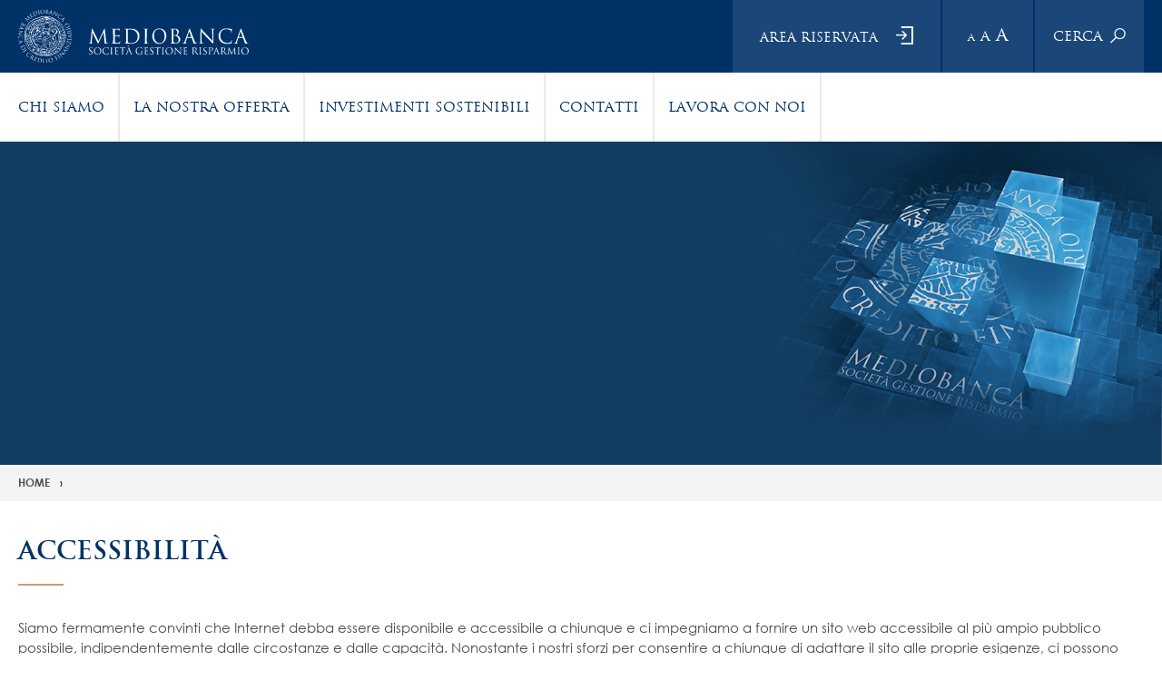

--- FILE ---
content_type: text/html; charset=UTF-8
request_url: https://www.mediobancasgr.com/accessibilita
body_size: 43100
content:
<!DOCTYPE html>
<html lang="it" dir="ltr" prefix="content: http://purl.org/rss/1.0/modules/content/  dc: http://purl.org/dc/terms/  foaf: http://xmlns.com/foaf/0.1/  og: http://ogp.me/ns#  rdfs: http://www.w3.org/2000/01/rdf-schema#  schema: http://schema.org/  sioc: http://rdfs.org/sioc/ns#  sioct: http://rdfs.org/sioc/types#  skos: http://www.w3.org/2004/02/skos/core#  xsd: http://www.w3.org/2001/XMLSchema# ">
<head>
  <meta charset="utf-8" />
<link rel="canonical" href="http://www.mediobancasgr.com/accessibilita" />
<meta name="description" content="Siamo fermamente convinti che Internet debba essere disponibile e accessibile a chiunque e ci impegniamo a fornire un sito web accessibile al più ampio pubblico possibile, indipendentemente dalle circostanze e dalle capacità. Nonostante i nostri sforzi per consentire a chiunque di adattare il sito alle proprie esigenze, ci possono essere ancora pagine o sezioni che non sono completamente accessibili, sono in procinto di diventare accessibili, o mancano di una soluzione tecnologica adeguata per renderli accessibili." />
<meta property="og:title" content="Accessibilità | Mediobanca SGR" />
<meta property="og:description" content="Siamo fermamente convinti che Internet debba essere disponibile e accessibile a chiunque e ci impegniamo a fornire un sito web accessibile al più ampio pubblico possibile, indipendentemente dalle circostanze e dalle capacità. Nonostante i nostri sforzi per consentire a chiunque di adattare il sito alle proprie esigenze, ci possono essere ancora pagine o sezioni che non sono completamente accessibili, sono in procinto di diventare accessibili, o mancano di una soluzione tecnologica adeguata per renderli accessibili." />
<meta name="MobileOptimized" content="width" />
<meta name="HandheldFriendly" content="true" />
<meta name="viewport" content="width=device-width, initial-scale=1.0" />
<script type="text/javascript" src="/ruxitagentjs_ICANVfgqru_10327251022105625.js" data-dtconfig="rid=RID_-176886982|rpid=931711047|domain=mediobancasgr.com|reportUrl=/rb_bf02606zwy|app=1c33f5725ea2e4db|cuc=lpln4x5p|ssc=1|owasp=1|mel=100000|featureHash=ICANVfgqru|dpvc=1|lastModification=1768321110123|tp=500,50,0|rdnt=1|uxrgce=1|srbbv=2|agentUri=/ruxitagentjs_ICANVfgqru_10327251022105625.js"></script><script>window.MSInputMethodContext && document.documentMode && document.write('<script src="themes/custom/mediobanca/node_modules/ie11-custom-properties/ie11CustomProperties.js"><\x2fscript>');
</script>
<link rel="icon" href="/sites/default/files/favicon-96x96_0.png" type="image/png" />
<link rel="alternate" hreflang="it" href="http://www.mediobancasgr.com/accessibilita" />

  <title>Accessibilità | Mediobanca SGR</title>
  <link rel="stylesheet" media="all" href="/sites/default/files/css/css_asCKprqWAs_xk0WLwH5pVQ66nK8QMNnnxLxih6hFPbs.css" />
<link rel="stylesheet" media="all" href="/sites/default/files/css/css_UlycUjyqC3sNceWfFqCdL36ROoxXv_L9oS7obwCk7t8.css" />

  
</head>
<body class="no-sidebars page-node-17419 path-node page-node-type-page">
  <a href="#main-content" class="visually-hidden focusable skip-link">
    Salta al contenuto principale
  </a>
      
  
        <div class="dialog-off-canvas-main-canvas" data-off-canvas-main-canvas>
    <div role="document" class="page">
      <header id="site-header">
                    <div class="container header-flex">
                        <div class="region--header-left" class="region--header-left">
    

<div id="block-mediobanca-branding" class="block block-system block-system-branding-block">
  
    
        <a href="/" rel="home" class="site-logo">
      <img src="/themes/custom/mediobanca/logo.svg" alt="Home" />
    </a>
        <div class="site-name">
      <a href="/" rel="home">Mediobanca SGR</a>
    </div>
    </div>
  </div>

                                            <div class="region--header-right" class="region--header-right">
    

<div id="block-blackrockareariservata" class="block-header-user-log block block-block-content block-block-content362e25c7-0a41-4bfa-87c2-e9e35b8253d6">
  
    
      
            <div class="clearfix text-formatted field field--name-body field--type-text-with-summary field--label-hidden field__item"><p><a href="/mediobanca-fondi" title="Area riservata">Area riservata</a></p>
</div>
      
  </div>

<div id="block-fontresize" class="block block-block-content block-block-content0f3f707f-d15e-4b8d-b1f7-ba8a3acd5d18">
  
    
      
            <div class="clearfix text-formatted field field--name-body field--type-text-with-summary field--label-hidden field__item"><div class="font-resize-container">
<p class="smallest-font">A</p>

<p class="normal-font">A</p>

<p class="biggest-font">A</p>
</div>
</div>
      
  </div><div class="views-exposed-form block block-search container-inline block-search-header" data-drupal-selector="views-exposed-form-search-search-block" id="block-formespostosearchsearch-block">
  
    
      <form action="/search" method="get" id="views-exposed-form-search-search-block" accept-charset="UTF-8">
  <div class="form--inline clearfix">
  <div class="js-form-item form-item js-form-type-textfield form-type-textfield js-form-item-search-api-fulltext form-item-search-api-fulltext form-no-label">
        <input data-drupal-selector="edit-search-api-fulltext" type="text" id="edit-search-api-fulltext" name="search_api_fulltext" value="" size="30" maxlength="128" class="form-text" />

        </div>
<div data-drupal-selector="edit-actions" class="form-actions js-form-wrapper form-wrapper" id="edit-actions"><input data-drupal-selector="edit-submit-search" type="submit" id="edit-submit-search" value="Apply" class="button js-form-submit form-submit" />
</div>

</div>

</form>

  
  <div class="search-container"><p><span>Cerca</span></p></div>
</div>

<div id="block-responsivemenumobileicon" class="responsive-menu-toggle-wrapper responsive-menu-toggle block block-responsive-menu block-responsive-menu-toggle">
  
    
      <a id="toggle-icon" class="toggle responsive-menu-toggle-icon" title="Menu" href="#off-canvas">
  <span class="icon"></span><span class="label">Menu</span>
</a>
  </div>
  </div>

                  </div>
                </header>
  
      <div id="sub-header">
      <div class="container">
          <div class="region--sub-header" class="region--sub-header">
    <nav role="navigation" aria-labelledby="block-mediobanca-main-menu-menu" id="block-mediobanca-main-menu" class="block block-menu navigation menu--main">
            
  <h2 class="visually-hidden" id="block-mediobanca-main-menu-menu">Navigazione principale</h2>
  

        
              <ul class="menu">
                    <li class="menu-item">
        <a href="/chi-siamo" data-drupal-link-system-path="node/1">Chi siamo</a>
              </li>
                <li class="menu-item menu-item--collapsed">
        <a href="/la-nostra-offerta" data-drupal-link-system-path="node/2">La nostra offerta</a>
              </li>
                <li class="menu-item menu-item--collapsed">
        <a href="/investimenti-sostenibili" data-drupal-link-system-path="node/14">Investimenti sostenibili</a>
              </li>
                <li class="menu-item">
        <a href="/contatti" data-drupal-link-system-path="node/32">Contatti</a>
              </li>
                <li class="menu-item">
        <a href="/lavora-con-noi" data-drupal-link-system-path="node/31">Lavora con noi</a>
              </li>
        </ul>
  


  </nav>

  </div>

      </div>
    </div>
  

    <div id="featured">
              <div class="banner-intro-header">
          <div class="image-page-header" style="background: url('/sites/default/files/banner-interna-background.jpg') center center no-repeat transparent; background-size: cover;"><p><img src="/sites/default/files/banner-interna-background.jpg" alt="" title=""/></p></div>
                  </div>
      
      <div class="container">
        
      </div>
    </div>


      <div id="breadcrumb">
      <div class="container">
          <div class="region--breadcrumb" class="region--breadcrumb">
    

<div id="block-mediobanca-breadcrumbs" class="block block-system block-system-breadcrumb-block">
  
    
        <nav class="breadcrumb" role="navigation" aria-labelledby="system-breadcrumb">
    <h2 class="visually-hidden">Briciole di pane</h2>

    <ol>
              <li>
                      <a href="/">Home</a><span> › </span>
                  </li>
          </ol>
  </nav>

  </div>
  </div>

      </div>
    </div>
  
  <main role="main">
    <div class="container">
      <div id="main-wrapper">
        
        <section id="content">
            <div class="region--content" class="region--content">
    

<div id="block-mediobanca-page-title" class="block block-core block-page-title-block">
  
    
      
  <h1 class="page-title"><span property="schema:name" class="field field--name-title field--type-string field--label-hidden">Accessibilità</span>
</h1>


  </div><div data-drupal-messages-fallback class="hidden"></div>


<div id="block-mediobanca-content" class="block block-system block-system-main-block">
  
    
      <article id="node-17419" class="page-node-type-page" data-history-node-id="17419" role="article" about="/accessibilita" typeof="schema:WebPage" class="page-node-type-page">
  
      <span property="schema:name" content="Accessibilità" class="rdf-meta hidden"></span>


  
  
            <div property="schema:text" class="clearfix text-formatted field field--name-body field--type-text-with-summary field--label-hidden field__item"><p>Siamo fermamente convinti che Internet debba essere disponibile e accessibile a chiunque e ci impegniamo a fornire un sito web accessibile al più ampio pubblico possibile, indipendentemente dalle circostanze e dalle capacità. Nonostante i nostri sforzi per consentire a chiunque di adattare il sito alle proprie esigenze, ci possono essere ancora pagine o sezioni che non sono completamente accessibili, sono in procinto di diventare accessibili, o mancano di una soluzione tecnologica adeguata per renderli accessibili.</p>

<p>Cerchiamo continuamente di migliorare la nostra accessibilità, aggiungendo, aggiornando e migliorando le sue opzioni e caratteristiche, e sviluppando e adottando nuove tecnologie.</p>

<p>&nbsp;</p>
</div>
      
      <div class="field field--name-field-paragraph-element field--type-entity-reference-revisions field--label-hidden field__items">
              <div class="field__item">
  <div id="paragraph-712"  class="paragraph paragraph--type--documenti-correlati paragraph--view-mode--default">
          
            <div class="field field--name-field-titolo-gruppo-documenti field--type-string field--label-hidden field__item">Documenti</div>
      
      <div class="field field--name-field-file-allegato field--type-file field--label-hidden field__items">
              <div class="field__item">
<span class="file file--mime-application-pdf file--application-pdf"> <a href="/sites/default/files/documenti/Dichiarazione%20di%20accessibilit%C3%A0%20-%20www.mediobancasgr.pdf" type="application/pdf" title="Dichiarazione di accessibilità - www.mediobancasgr.pdf">DICHIARAZIONE DI ACCESSIBILITÀ</a></span>
</div>
          </div>
  
      </div>
</div>
          </div>
  

  
  
  
</article>
  </div>
  </div>

        </section>

              </div>
    </div>
  </main>

      <footer id="site-footer" role="contentinfo">
      <div class="container">
          <div class="region--footer" class="region--footer">
    <nav role="navigation" aria-labelledby="block-mediobanca-footer-menu" id="block-mediobanca-footer" class="block block-menu navigation menu--footer">
            
  <h2 class="visually-hidden" id="block-mediobanca-footer-menu">Footer menu</h2>
  

        
              <ul class="menu">
                    <li class="menu-item">
        <a href="/contatti" class="menu-item" target="_blank" data-drupal-link-system-path="node/32">Contatti</a>
              </li>
                <li class="menu-item">
        <a href="/dati-societari" class="menu-item" target="_blank" data-drupal-link-system-path="node/33">Dati societari</a>
              </li>
                <li class="menu-item">
        <a href="/privacy" class="menu-item" target="_blank" data-drupal-link-system-path="node/34">Privacy</a>
              </li>
                <li class="menu-item">
        <a href="/whistleblowing" class="menu-item" target="_blank" data-drupal-link-system-path="node/15750">Whistleblowing</a>
              </li>
                <li class="menu-item">
        <a href="/cookies" class="menu-item" target="_blank" data-drupal-link-system-path="node/35">Cookies</a>
              </li>
                <li class="menu-item">
        <a href="/reclami-ricorsi-e-conciliazioni" class="menu-item" target="_blank" data-drupal-link-system-path="node/36">Reclami, ricorsi e conciliazioni</a>
              </li>
                <li class="menu-item">
        <a href="https://www.acf.consob.it/" class="menu-item" target="_blank">ACF</a>
              </li>
                <li class="menu-item">
        <a href="/informativa-mifid" class="menu-item" target="_blank" data-drupal-link-system-path="node/38">Informativa MIFID</a>
              </li>
                <li class="menu-item">
        <a href="/avvertenze-legali" class="menu-item" target="_blank" data-drupal-link-system-path="node/39">Avvertenze legali</a>
              </li>
                <li class="menu-item">
        <a href="/politiche" class="menu-item" target="_blank" data-drupal-link-system-path="node/40">Politiche</a>
              </li>
                <li class="menu-item">
        <a href="/mappa" class="menu-item" target="_blank" data-drupal-link-system-path="node/41">Mappa</a>
              </li>
                <li class="menu-item">
        <a href="/credits" class="menu-item" target="_blank" data-drupal-link-system-path="node/42">Credits</a>
              </li>
                <li class="menu-item">
        <a href="/area-riservata-fondi-immobiliari" class="menu-item" target="_blank" data-drupal-link-system-path="node/43">Area riservata fondi immobiliari</a>
              </li>
                <li class="menu-item menu-item--active-trail">
        <a href="/accessibilita" class="menu-item menu-item--active-trail is-active" target="_blank" data-drupal-link-system-path="node/17419">Accessibilità</a>
              </li>
        </ul>
  


  </nav>


<div id="block-copyrightfooterita" class="block block-block-content block-block-contentcc443759-2f62-45fd-a31d-3523fb631a3a">
  
    
      
            <div class="clearfix text-formatted field field--name-body field--type-text-with-summary field--label-hidden field__item"><p>©Copyright 2017 Mediobanca Banca di Credito Finanziario S.p.A. Nessun materiale di questo sito può essere pubblicato, distribuito, venduto o riprodotto in nessuna forma, sia stampata che scritta, senza l'autorizzazione di Mediobanca S.p.A.</p>
</div>
      
  </div>
  </div>

      </div>
    </footer>
  </div>

  </div>

  
      <div class="off-canvas-wrapper"><div id="off-canvas">
        <ul>
                  <li class="menu-item--_1f6af9d-0832-411f-ae79-78f38875cd70 menu-name--main first">
        <a href="/chi-siamo" data-drupal-link-system-path="node/1">Chi siamo</a>
              </li>
                <li class="menu-item--c420e46f-e8f0-4ffc-8d34-1e2b4a930f22 menu-name--main expanded">
        <a href="/la-nostra-offerta" data-drupal-link-system-path="node/2">La nostra offerta</a>
                            <ul>
                    <li class="menu-item--cf27924d-8b34-4089-b4f9-58fa542060cb menu-name--main expanded first">
        <a href="/la-nostra-offerta/fondi-mobiliari-aperti" data-drupal-link-system-path="node/3">Fondi mobiliari aperti</a>
                            <ul>
                    <li class="menu-item--d42baad2-196b-409f-9095-2a156f5335e4 menu-name--main expanded first">
        <a href="/la-nostra-offerta/fondi-mobiliari-aperti/fondi-mobiliari-aperti-collocamento" data-drupal-link-system-path="node/4">Fondi mobiliari aperti in collocamento</a>
                            <ul>
                    <li class="menu-item--_4a1405a-03bf-4565-a10f-a64ed4238637 menu-name--main first">
        <a href="/la-nostra-offerta/fondi-mobiliari-aperti/fondi-mobiliari-aperti-collocamento/mediobanca" data-drupal-link-system-path="node/28028">Mediobanca AllianceBernstein American Growth Portfolio</a>
              </li>
                <li class="menu-item--_5256532-2b4c-4bf2-813e-999602acd238 menu-name--main">
        <a href="/la-nostra-offerta/fondi-mobiliari-aperti/fondi-mobiliari-aperti-collocamento/mediobanca-candriam" data-drupal-link-system-path="node/24635">Mediobanca Candriam Global High Yield</a>
              </li>
                <li class="menu-item--_710e328-e1a8-4800-bdfe-4ca635c8232c menu-name--main">
        <a href="/la-nostra-offerta/fondi-mobiliari-aperti/fondi-mobiliari-aperti-collocamento/mediobanca-corporate" data-drupal-link-system-path="node/45">Mediobanca Corporate IG</a>
              </li>
                <li class="menu-item--_5e755a6-77fc-4b5a-bc23-1053c355abf9 menu-name--main">
        <a href="/la-nostra-offerta/fondi-mobiliari-aperti/fondi-mobiliari-aperti-collocamento/mediobanca-defensive" data-drupal-link-system-path="node/53">Mediobanca Defensive Portfolio</a>
              </li>
                <li class="menu-item--_15db8a6-d3b3-4d5f-a6a1-a81f0083038d menu-name--main">
        <a href="/la-nostra-offerta/fondi-mobiliari-aperti/fondi-mobiliari-aperti-collocamento/mediobanca-dws-concept" data-drupal-link-system-path="node/30873">Mediobanca DWS Concept K.</a>
              </li>
                <li class="menu-item--e2ba93ed-7c77-4d92-8e1f-b3af72652d4c menu-name--main">
        <a href="/la-nostra-offerta/fondi-mobiliari-aperti/fondi-mobiliari-aperti-collocamento/mediobanca-european" data-drupal-link-system-path="node/46">Mediobanca European Equity</a>
              </li>
                <li class="menu-item--a13368e4-5b4b-48d5-885f-e5957e84bb86 menu-name--main">
        <a href="/la-nostra-offerta/fondi-mobiliari-aperti/fondi-mobiliari-aperti-collocamento/mediobanca-euro" data-drupal-link-system-path="node/27560">Mediobanca Euro Corporate Crossover</a>
              </li>
                <li class="menu-item--b0b2d2f9-2865-4da3-9343-6e85bdb55579 menu-name--main">
        <a href="/la-nostra-offerta/fondi-mobiliari-aperti/fondi-mobiliari-aperti-collocamento/mediobanca-euro-high" data-drupal-link-system-path="node/49">Mediobanca Euro High Yield</a>
              </li>
                <li class="menu-item--_c4d3bb0-0d6b-40f7-a830-e7288d8564ba menu-name--main">
        <a href="/la-nostra-offerta/fondi-mobiliari-aperti/fondi-mobiliari-aperti-collocamento/mediobanca-fidelity" title="Mediobanca Fidelity World Fund" data-drupal-link-system-path="node/14166">Mediobanca Fidelity World Fund</a>
              </li>
                <li class="menu-item--f7be98d5-635a-4f1e-ae58-148ef7bebab1 menu-name--main">
        <a href="/la-nostra-offerta/fondi-mobiliari-aperti/fondi-mobiliari-aperti-collocamento/mediobanca-global" data-drupal-link-system-path="node/54">Mediobanca Global Multiasset</a>
              </li>
                <li class="menu-item--fc2a525b-05ba-486c-aa21-49d9531a6012 menu-name--main">
        <a href="/la-nostra-offerta/fondi-mobiliari-aperti/fondi-mobiliari-aperti-collocamento/mediobanca-global-5" data-drupal-link-system-path="node/29407">Mediobanca Global Multiasset 30</a>
              </li>
                <li class="menu-item--ac7d6a5e-0015-491d-a070-36bdb524a57a menu-name--main">
        <a href="/la-nostra-offerta/fondi-mobiliari-aperti/fondi-mobiliari-aperti-collocamento/mediobanca-global-0" data-drupal-link-system-path="node/56">Mediobanca Global Multimanager 15</a>
              </li>
                <li class="menu-item--fe63090b-082f-496d-bbb8-7c6857e349a6 menu-name--main">
        <a href="/la-nostra-offerta/fondi-mobiliari-aperti/fondi-mobiliari-aperti-collocamento/mediobanca-global-1" data-drupal-link-system-path="node/57">Mediobanca Global Multimanager 35</a>
              </li>
                <li class="menu-item--_c2b8a0b-0dab-4231-8270-f3ac19539a94 menu-name--main">
        <a href="/la-nostra-offerta/fondi-mobiliari-aperti/fondi-mobiliari-aperti-collocamento/mediobanca-global-2" data-drupal-link-system-path="node/58">Mediobanca Global Multimanager 60</a>
              </li>
                <li class="menu-item--e7b569f6-91ed-485f-bc0f-57a0a99ab838 menu-name--main">
        <a href="/la-nostra-offerta/fondi-mobiliari-aperti/fondi-mobiliari-aperti-collocamento/mediobanca-global-4" data-drupal-link-system-path="node/44">Mediobanca Global Rates</a>
              </li>
                <li class="menu-item--fe38d408-69aa-418a-b46b-5904dd619859 menu-name--main">
        <a href="/la-nostra-offerta/fondi-mobiliari-aperti/fondi-mobiliari-aperti-collocamento/mediobanca-global-3" data-drupal-link-system-path="node/61">Mediobanca Global Thematic Multimanager 100</a>
              </li>
                <li class="menu-item--_c430353-0909-488e-8526-93a5b4df4608 menu-name--main">
        <a href="/la-nostra-offerta/fondi-mobiliari-aperti/fondi-mobiliari-aperti-collocamento/mediobanca-mfs-prudent" data-drupal-link-system-path="node/59">Mediobanca MFS Prudent Capital</a>
              </li>
                <li class="menu-item--d632e81c-97a7-4117-9d2e-fdbab4ab18f4 menu-name--main">
        <a href="/la-nostra-offerta/fondi-mobiliari-aperti/fondi-mobiliari-aperti-collocamento/mediobanca-mfs-0" data-drupal-link-system-path="node/973">Mediobanca MFS Prudent Capital Euro Hedged</a>
              </li>
                <li class="menu-item--_d06ea34-402d-447a-9f3c-f13082f1dce1 menu-name--main">
        <a href="/la-nostra-offerta/fondi-mobiliari-aperti/fondi-mobiliari-aperti-collocamento/mediobanca-italian" data-drupal-link-system-path="node/50">Mediobanca Italian Equity All Cap (ex Mid&amp;Small Cap Italy)</a>
              </li>
                <li class="menu-item--f4967554-391b-4600-a546-22ee75c9a9c8 menu-name--main">
        <a href="/la-nostra-offerta/fondi-mobiliari-aperti/fondi-mobiliari-aperti-collocamento/mediobanca-morgan" data-drupal-link-system-path="node/11618">Mediobanca Morgan Stanley Step In Global Balanced Allocation</a>
              </li>
                <li class="menu-item--efb7f345-e0b1-4309-a10b-57b513ef4686 menu-name--main">
        <a href="/la-nostra-offerta/fondi-mobiliari-aperti/fondi-mobiliari-aperti-collocamento/mediobanca-nordea" data-drupal-link-system-path="node/10698">Mediobanca Nordea World Climate Engagement</a>
              </li>
                <li class="menu-item--_966ee2d-819c-4a51-b724-649147f09d09 menu-name--main">
        <a href="/la-nostra-offerta/fondi-mobiliari-aperti/fondi-mobiliari-aperti-collocamento/mediobanca-pictet-new" data-drupal-link-system-path="node/19963">Mediobanca Pictet New Consumer Trends</a>
              </li>
                <li class="menu-item--_a5e0d65-2613-42e4-94e3-3f94c889733c menu-name--main">
        <a href="/la-nostra-offerta/fondi-mobiliari-aperti/fondi-mobiliari-aperti-collocamento/mediobanca-r-co-valor" data-drupal-link-system-path="node/32518">Mediobanca R-Co Valor</a>
              </li>
                <li class="menu-item--_5f8d203-ada3-4a9e-8420-2171613479d2 menu-name--main">
        <a href="/la-nostra-offerta/fondi-mobiliari-aperti/fondi-mobiliari-aperti-collocamento/mediobanca-schroder" data-drupal-link-system-path="node/22266">Mediobanca Schroder Diversified Income Bond</a>
              </li>
                <li class="menu-item--_ba6ad1f-8e28-43da-8001-a92118b70514 menu-name--main">
        <a href="/la-nostra-offerta/fondi-mobiliari-aperti/fondi-mobiliari-aperti-collocamento/mediobanca-social" data-drupal-link-system-path="node/51">Mediobanca Social Philanthropy</a>
              </li>
                <li class="menu-item--a169ccc1-9e37-4862-a149-642a5360b4cb menu-name--main">
        <a href="/la-nostra-offerta/fondi-mobiliari-aperti/fondi-mobiliari-aperti-collocamento/mediobanca-top-global" data-drupal-link-system-path="node/31576">Mediobanca Top Global Companies</a>
              </li>
                <li class="menu-item--c19bf08e-dbc7-4484-93fc-ead24c930a09 menu-name--main">
        <a href="/la-nostra-offerta/fondi-mobiliari-aperti/fondi-mobiliari-aperti-collocamento/mediobanca-us-equity" data-drupal-link-system-path="node/47">Mediobanca US Equity</a>
              </li>
                <li class="menu-item--d1a021e3-4751-469c-b0c8-a82e2e415cb7 menu-name--main">
        <a href="/la-nostra-offerta/fondi-mobiliari-aperti/fondi-mobiliari-aperti-collocamento/mediobanca-selezione" data-drupal-link-system-path="node/33006">Mediobanca Selezione Cedola 2031 - Prima Edizione</a>
              </li>
                <li class="menu-item--_74d845b-f865-4567-b6de-eb0f5c001a66 menu-name--main last">
        <a href="/la-nostra-offerta/fondi-mobiliari-aperti/fondi-mobiliari-aperti-collocamento/mediobanca-step-equity" data-drupal-link-system-path="node/32524">Mediobanca Step in Equity 100</a>
              </li>
      </ul>
    
              </li>
                <li class="menu-item--f230b28f-f16a-4f2b-b00e-23f2395a9591 menu-name--main expanded">
        <a href="/la-nostra-offerta/fondi-mobiliari-aperti/fondi-mobiliari-aperti-non-collocamento" data-drupal-link-system-path="node/5">Fondi mobiliari aperti non in collocamento</a>
                            <ul>
                    <li class="menu-item--_a42987d-f1a4-41f8-9aa4-94ded0811511 menu-name--main first">
        <a href="/la-nostra-offerta/fondi-mobiliari-aperti/fondi-mobiliari-aperti-non-collocamento/mediobanca-credit" data-drupal-link-system-path="node/9851">Mediobanca Credit Opportunities 2028</a>
              </li>
                <li class="menu-item--b18d4f1a-a19e-4a7e-b2af-70f616e33066 menu-name--main">
        <a href="/la-nostra-offerta/fondi-mobiliari-aperti/fondi-mobiliari-aperti-non-collocamento/mediobanca-4" data-drupal-link-system-path="node/6383">Mediobanca Diversified Credit Portfolio 2025</a>
              </li>
                <li class="menu-item--d382bda5-ae67-4e37-a75a-b28c5f5267c4 menu-name--main">
        <a href="/la-nostra-offerta/fondi-mobiliari-aperti/fondi-mobiliari-aperti-non-collocamento/mediobanca-0" data-drupal-link-system-path="node/64">Mediobanca Diversified Credit Portfolio 2026</a>
              </li>
                <li class="menu-item--_6c7967e-525a-4c97-b6d9-a090b813be19 menu-name--main">
        <a href="/la-nostra-offerta/fondi-mobiliari-aperti/fondi-mobiliari-aperti-non-collocamento/mediobanca" data-drupal-link-system-path="node/63">Mediobanca Diversified Credit Portfolio 2027</a>
              </li>
                <li class="menu-item--c03cccde-617c-455d-8832-da1828b4d04d menu-name--main">
        <a href="/la-nostra-offerta/fondi-mobiliari-aperti/fondi-mobiliari-aperti-non-collocamento/mediobanca-3" data-drupal-link-system-path="node/60">Mediobanca Diversified Credit Portfolio 2028</a>
              </li>
                <li class="menu-item--_79772a9-4ae4-44a1-bbf1-17a4071cd25f menu-name--main">
        <a href="/la-nostra-offerta/fondi-mobiliari-aperti/fondi-mobiliari-aperti-non-collocamento/mediobanca-esg" data-drupal-link-system-path="node/10700">Mediobanca ESG Credit Opportunities 2026</a>
              </li>
                <li class="menu-item--a380f82b-92b1-4e7b-a9a8-99f68fc06c99 menu-name--main">
        <a href="/la-nostra-offerta/fondi-mobiliari-aperti/fondi-mobiliari-aperti-non-collocamento/mediobanca-esg-0" data-drupal-link-system-path="node/14164">Mediobanca ESG Credit Opportunities 2027</a>
              </li>
                <li class="menu-item--_231d98f-a46b-414e-9a6e-adc3d58b16f6 menu-name--main">
        <a href="/la-nostra-offerta/fondi-mobiliari-aperti/fondi-mobiliari-aperti-non-collocamento/mediobanca-esg-1" data-drupal-link-system-path="node/16494">Mediobanca ESG Credit Opportunities 2029</a>
              </li>
                <li class="menu-item--_a7dc2cd-0edd-4acf-87a3-13fe60593d82 menu-name--main">
        <a href="/la-nostra-offerta/fondi-mobiliari-aperti/fondi-mobiliari-aperti-non-collocamento/mediobanca-esg-2" data-drupal-link-system-path="node/22264">Mediobanca ESG Credit Opportunities 2030</a>
              </li>
                <li class="menu-item--_2d8d5b0-95b7-4ba1-96c7-91fa30c3c4e2 menu-name--main">
        <a href="/la-nostra-offerta/fondi-mobiliari-aperti/fondi-mobiliari-aperti-non-collocamento/mediobanca-6" data-drupal-link-system-path="node/72">Mediobanca Orizzonte 2028</a>
              </li>
                <li class="menu-item--_bbd2d6d-992a-4acb-8ac1-332a1b0bdeb0 menu-name--main">
        <a href="/la-nostra-offerta/fondi-mobiliari-aperti/fondi-mobiliari-aperti-non-collocamento/mediobanca-5" data-drupal-link-system-path="node/18344">Mediobanca Selezione Cedola Italia 2026</a>
              </li>
                <li class="menu-item--_d15028f-770d-45ee-8fe0-5af092f82e0c menu-name--main">
        <a href="/la-nostra-offerta/fondi-mobiliari-aperti/fondi-mobiliari-aperti-non-collocamento/mediobanca-9" data-drupal-link-system-path="node/22309">Mediobanca Selezione Cedola 2030</a>
              </li>
                <li class="menu-item--c9cef26f-72e4-4726-8982-eb12b7a28a67 menu-name--main">
        <a href="/la-nostra-offerta/fondi-mobiliari-aperti/fondi-mobiliari-aperti-non-collocamento/mediobanca-8" data-drupal-link-system-path="node/27561">Mediobanca Selezione Cedola 2030 - Seconda Edizione</a>
              </li>
                <li class="menu-item--_a813ccf-0d6f-4d7f-a73c-aba81ff68f4b menu-name--main">
        <a href="/la-nostra-offerta/fondi-mobiliari-aperti/fondi-mobiliari-aperti-non-collocamento/mediobanca-10" data-drupal-link-system-path="node/31607">Mediobanca Selezione Cedola 2030 - Terza edizione</a>
              </li>
                <li class="menu-item--a7ed33e0-ef32-43b3-94b9-6a1032455bb6 menu-name--main last">
        <a href="/la-nostra-offerta/fondi-mobiliari-aperti/fondi-mobiliari-aperti-non-collocamento/mediobanca-7" data-drupal-link-system-path="node/18345">Mediobanca Selezione Cedola Italia 2029</a>
              </li>
      </ul>
    
              </li>
                <li class="menu-item--aecd91b4-bd3c-4613-ba90-efa46f576df3 menu-name--main last">
        <a href="/la-nostra-offerta/fondi-mobiliari-aperti/comunicazione-ai-partecipanti" data-drupal-link-system-path="node/6">Comunicazione ai partecipanti</a>
              </li>
      </ul>
    
              </li>
                <li class="menu-item--_07c152e-79ad-42a3-8142-58847ade5929 menu-name--main">
        <a href="/la-nostra-offerta/gestioni-delega" data-drupal-link-system-path="node/10">Gestioni in delega</a>
              </li>
                <li class="menu-item--_a33ed28-adad-48ad-8a93-378f60417d7b menu-name--main">
        <a href="/la-nostra-offerta/fondi-chiusi" data-drupal-link-system-path="node/11">Fondi chiusi</a>
              </li>
                <li class="menu-item--d52b52f2-7bdf-487e-8657-b3061d28a279 menu-name--main">
        <a href="/la-nostra-offerta/soluzioni-istituzionali" data-drupal-link-system-path="node/12">Soluzioni istituzionali</a>
              </li>
                <li class="menu-item--eb8895b2-af49-47e3-95be-8574f715db47 menu-name--main expanded">
        <a href="/la-nostra-offerta/comparti-sicav-delega" data-drupal-link-system-path="node/7">Comparti Sicav in delega</a>
                            <ul>
                    <li class="menu-item--_4da3578-072e-41d3-ac19-8e7e2d7fbee1 menu-name--main first last">
        <a href="/la-nostra-offerta/comparti-sicav-delega/mediobanca-sicav" data-drupal-link-system-path="node/8">Mediobanca Sicav</a>
              </li>
      </ul>
    
              </li>
                <li class="menu-item--_410fef2-5021-4f00-b7f2-ecd46dcc6a06 menu-name--main last">
        <a href="/la-nostra-offerta/mediobanca-blackrock-co-investments" data-drupal-link-system-path="node/13">Mediobanca blackrock co-investments</a>
              </li>
      </ul>
    
              </li>
                <li class="menu-item--_0608ba3-3be7-4e90-b7d4-be52c59f3fe2 menu-name--main expanded">
        <a href="/investimenti-sostenibili" data-drupal-link-system-path="node/14">Investimenti sostenibili</a>
                            <ul>
                    <li class="menu-item--c8fd5f38-868c-4b6e-aee8-0e1db7c6d422 menu-name--main first">
        <a href="/investimenti-sostenibili/disclosure-sulla-sostenibilita" data-drupal-link-system-path="node/15">Disclosure sulla sostenibilità</a>
              </li>
                <li class="menu-item--b2e402c8-3fa3-4d21-b16a-32fbf8e15aa1 menu-name--main">
        <a href="/investimenti-sostenibili/politica-di-remunerazione" data-drupal-link-system-path="node/16">Politica di remunerazione</a>
              </li>
                <li class="menu-item--_354d687-923f-456e-b7fd-57f08d44a9eb menu-name--main expanded">
        <a href="/investimenti-sostenibili/collaborazioni-internazionali" data-drupal-link-system-path="node/21">Collaborazioni internazionali</a>
                            <ul>
                    <li class="menu-item--_0dcfd07-f4d3-4c7c-a803-bbffa77f0246 menu-name--main first">
        <a href="/investimenti-sostenibili/collaborazioni-internazionali/un-pri" data-drupal-link-system-path="node/22">UN PRI</a>
              </li>
                <li class="menu-item--a3a44213-82e6-4915-a110-b328b726d146 menu-name--main">
        <a href="/investimenti-sostenibili/collaborazioni-internazionali/cdp" data-drupal-link-system-path="node/24">CDP</a>
              </li>
                <li class="menu-item--fa5c25f5-dd45-4cf4-80fb-d2f964b9a7cc menu-name--main last">
        <a href="/investimenti-sostenibili/collaborazioni-internazionali/global-compact" data-drupal-link-system-path="node/23">Global compact</a>
              </li>
      </ul>
    
              </li>
                <li class="menu-item--ce76acf6-75f1-42ab-ad92-1436bbb142c3 menu-name--main">
        <a href="/investimenti-sostenibili/processo-di-investimento-esg/rischio-di-sostenibilita" data-drupal-link-system-path="node/18">Rischio di sostenibilità</a>
              </li>
                <li class="menu-item--daacc708-79cb-4bc3-9724-228e5568d55a menu-name--main">
        <a href="/investimenti-sostenibili/processo-di-investimento-esg/dichiarazione-sui-principali-effetti-negativi" data-drupal-link-system-path="node/20">Dichiarazione sui principali effetti negativi delle decisioni di investimento sui fattori di sostenibilità</a>
              </li>
                <li class="menu-item--_7235a2f-7933-44b0-b422-1a876174f3b2 menu-name--main">
        <a href="/investimenti-sostenibili/processo-di-investimento-esg/criteri-esg" data-drupal-link-system-path="node/19">Criteri ESG</a>
              </li>
                <li class="menu-item--_2cd6fcf-3474-4785-8fdd-44846f17a6ad menu-name--main">
        <a href="/investimenti-sostenibili/azionariato-attivo-ed-engagement" data-drupal-link-system-path="node/25">Azionariato attivo ed engagement</a>
              </li>
                <li class="menu-item--_2f874f4-f0f6-40d2-a0af-cc13f9a54a8f menu-name--main expanded">
        <a href="/investimenti-sostenibili/prodotti-con-caratteristiche-di-sostenibilita" data-drupal-link-system-path="node/26">PRODOTTI CON CARATTERISTICHE DI SOSTENIBILITÀ</a>
                            <ul>
                    <li class="menu-item--_8735b7d-e7e7-46c4-bdab-8e81da645b09 menu-name--main first">
        <a href="/investimenti-sostenibili/prodotti-con-caratteristiche-di-sostenibilita/mediobanca-candriam-global" title="Mediobanca Candriam Global High Yield" data-drupal-link-system-path="node/25546">Mediobanca Candriam Global High Yield</a>
              </li>
                <li class="menu-item--dfd6059b-4019-496b-9df8-b4ee6a63e65a menu-name--main">
        <a href="/investimenti-sostenibili/prodotti-con-caratteristiche-di-sostenibilita/mediobanca-dws-concept-k" data-drupal-link-system-path="node/30874">Mediobanca DWS Concept K</a>
              </li>
                <li class="menu-item--_5bcba17-0aeb-4cc7-b893-c620c6499cf1 menu-name--main">
        <a href="/investimenti-sostenibili/prodotti-esg/mediobanca-esg-credit-opportunities-2026" data-drupal-link-system-path="node/10701">Mediobanca ESG Credit Opportunities 2026</a>
              </li>
                <li class="menu-item--_a5c0200-17b2-4f61-9bba-19d5b4e4a420 menu-name--main">
        <a href="/investimenti-sostenibili/prodotti-esg/mediobanca-esg-credit-opportunities-2027" title="Mediobanca ESG Credit Opportunities 2027" data-drupal-link-system-path="node/14165">Mediobanca ESG Credit Opportunities 2027</a>
              </li>
                <li class="menu-item--_f7b82b9-a319-4562-93d1-442ed32a9f20 menu-name--main">
        <a href="/investimenti-sostenibili/prodotti-esg/mediobanca-esg-credit-opportunities-2029" data-drupal-link-system-path="node/16495">Mediobanca ESG Credit Opportunities 2029</a>
              </li>
                <li class="menu-item--_f6c14ae-2191-41f1-90d4-6a27fd305e44 menu-name--main">
        <a href="/investimenti-sostenibili/prodotti-esg/mediobanca-esg-credit-opportunities-2030" data-drupal-link-system-path="node/22265">Mediobanca ESG Credit Opportunities 2030</a>
              </li>
                <li class="menu-item--b2108b08-0e5e-415b-a3ec-df9644fbadb9 menu-name--main">
        <a href="/investimenti-sostenibili/prodotti-con-caratteristiche-di-sostenibilita/mediobanca-esg-european" data-drupal-link-system-path="node/27">Mediobanca European Equity</a>
              </li>
                <li class="menu-item--_02c9772-304b-472b-9805-eea3901a9dbd menu-name--main">
        <a href="/investimenti-sostenibili/prodotti-con-caratteristiche-di-sostenibilita/mediobanca-fidelity-world" data-drupal-link-system-path="node/14167">Mediobanca Fidelity World Fund</a>
              </li>
                <li class="menu-item--_87389b6-82e8-4980-8493-20941430c6cc menu-name--main">
        <a href="/investimenti-sostenibili/prodotti-con-caratteristiche-di-sostenibilita/mediobanca-global-thematic" data-drupal-link-system-path="node/30">Mediobanca global thematic multimanager 100</a>
              </li>
                <li class="menu-item--_12a026b-9a11-4314-bce1-71c8db84e876 menu-name--main">
        <a href="/investimenti-sostenibili/prodotti-con-caratteristiche-di-sostenibilita/mediobanca-morgan-stanley" data-drupal-link-system-path="node/11619">Mediobanca Morgan Stanley Step In Global Balanced Allocation</a>
              </li>
                <li class="menu-item--_6864e4b-3404-4715-bb0f-b878ff8727e2 menu-name--main">
        <a href="/investimenti-sostenibili/prodotti-con-caratteristiche-di-sostenibilita/mediobanca-mfs-prudent-0" data-drupal-link-system-path="node/31562">Mediobanca MFS Prudent Capital Euro Hedge</a>
              </li>
                <li class="menu-item--a33e4be9-838d-4dc9-a572-cfa8e3d24cf2 menu-name--main">
        <a href="/investimenti-sostenibili/prodotti-con-caratteristiche-di-sostenibilita/mediobanca-mfs-prudent" data-drupal-link-system-path="node/31561">Mediobanca MFS Prudent Capital</a>
              </li>
                <li class="menu-item--b3a94d62-30ee-4ee1-98c0-e94604ea16ac menu-name--main">
        <a href="/investimenti-sostenibili/prodotti-con-caratteristiche-di-sostenibilita/mediobanca-nordea-world" title="Mediobanca Nordea World Climate Engagement " data-drupal-link-system-path="node/6385">Mediobanca Nordea World Climate Engagement </a>
              </li>
                <li class="menu-item--_fbe4f29-fd6f-4cf6-8917-9eedfd119e1a menu-name--main">
        <a href="/investimenti-sostenibili/prodotti-con-caratteristiche-di-sostenibilita/mediobanca-pictet-new" data-drupal-link-system-path="node/19964">Mediobanca Pictet New Consumer Trends</a>
              </li>
                <li class="menu-item--_1e1ea2c-733d-4ce6-9c68-9700252596ef menu-name--main">
        <a href="/investimenti-sostenibili/prodotti-con-caratteristiche-di-sostenibilita/mediobanca-schroder" data-drupal-link-system-path="node/22267">Mediobanca Schroder Diversified Income Bond</a>
              </li>
                <li class="menu-item--_3a6c53c-65ad-46c3-8e1b-6bec2efad591 menu-name--main">
        <a href="/investimenti-sostenibili/prodotti-con-caratteristiche-di-sostenibilita/mediobanca-social" data-drupal-link-system-path="node/29">Mediobanca Social Philanthropy</a>
              </li>
                <li class="menu-item--_e5a04a5-bf90-4444-8d65-9d634d57c907 menu-name--main">
        <a href="/investimenti-sostenibili/prodotti-esg/mediobanca-esg-us-equity" data-drupal-link-system-path="node/28">Mediobanca US Equity</a>
              </li>
                <li class="menu-item--_b1fae81-68be-426d-aac2-34ce9efae5f2 menu-name--main">
        <a href="/investimenti-sostenibili/prodotti-con-caratteristiche-di-sostenibilita/mediobanca-r-co-valor" data-drupal-link-system-path="node/32519">Mediobanca R-Co Valor</a>
              </li>
                <li class="menu-item--b0b877a8-ba08-4b46-bc4c-042fd8fcdc64 menu-name--main last">
        <a href="/investimenti-sostenibili/prodotti-con-caratteristiche-di-sostenibilita/mediobanca-selezione-cedola" data-drupal-link-system-path="node/33241">Mediobanca Selezione Cedola 2031 - Prima Edizione</a>
              </li>
      </ul>
    
              </li>
                <li class="menu-item--_6d57fa5-a94a-4e23-b1f0-f3b3c452dcce menu-name--main last">
        <a href="/investimenti-sostenibili/glossario" data-drupal-link-system-path="node/31606">GLOSSARIO</a>
              </li>
      </ul>
    
              </li>
                <li class="menu-item--d2442726-5eab-4da5-8335-326de39f9972 menu-name--main">
        <a href="/contatti" data-drupal-link-system-path="node/32">Contatti</a>
              </li>
                <li class="menu-item--c7cfd9e3-7458-46cf-8f7a-48798e5530fd menu-name--main last">
        <a href="/lavora-con-noi" data-drupal-link-system-path="node/31">Lavora con noi</a>
              </li>
      </ul>
    

</div></div>
  
  <script type="application/json" data-drupal-selector="drupal-settings-json">{"path":{"baseUrl":"\/","scriptPath":null,"pathPrefix":"","currentPath":"node\/17419","currentPathIsAdmin":false,"isFront":false,"currentLanguage":"it"},"pluralDelimiter":"\u0003","suppressDeprecationErrors":true,"responsive_menu":{"position":"right","theme":"theme-white","pagedim":"pagedim","modifyViewport":true,"use_bootstrap":false,"breakpoint":"(min-width: 960px)","drag":false,"custom":{"options":{"navbar":{"title":""},"slidingSubmenus":false}}},"ajaxTrustedUrl":{"\/search":true},"user":{"uid":0,"permissionsHash":"32a8289fa43cb387708bbb17d5a5749663b33a20b5377f1bae0a2046a8789a54"}}</script>
<script src="/sites/default/files/js/js_qdi7hMy85N7iy12htsIl8N-lGebHjufyNsayX-v2gVQ.js"></script>

</body>
</html>

--- FILE ---
content_type: text/css
request_url: https://www.mediobancasgr.com/sites/default/files/css/css_UlycUjyqC3sNceWfFqCdL36ROoxXv_L9oS7obwCk7t8.css
body_size: 170492
content:
@import url("https://fast.fonts.net/t/1.css?apiType=css&projectid=003aae7a-77f8-44c0-aca5-1475c29bdca0");@import url("https://fast.fonts.net/t/1.css?apiType=css&projectid=003aae7a-77f8-44c0-aca5-1475c29bdca0");html{font-family:sans-serif;-ms-text-size-adjust:100%;-webkit-text-size-adjust:100%;}body{margin:0;}article,aside,details,figcaption,figure,footer,header,hgroup,main,menu,nav,section,summary{display:block;}audio,canvas,progress,video{display:inline-block;vertical-align:baseline;}audio:not([controls]){display:none;height:0;}[hidden],template{display:none;}a{background-color:transparent;}a:active,a:hover{outline:0;}abbr[title]{border-bottom:1px dotted;}b,strong{font-weight:bold;}dfn{font-style:italic;}h1{font-size:2em;margin:0.67em 0;}mark{background:#ff0;color:#000;}small{font-size:80%;}sub,sup{font-size:75%;line-height:0;position:relative;vertical-align:baseline;}sup{top:-0.5em;}sub{bottom:-0.25em;}img{border:0;}svg:not(:root){overflow:hidden;}figure{margin:1em 40px;}hr{box-sizing:content-box;height:0;}pre{overflow:auto;}code,kbd,pre,samp{font-family:monospace,monospace;font-size:1em;}button,input,optgroup,select,textarea{color:inherit;font:inherit;margin:0;}button{overflow:visible;}button,select{text-transform:none;}button,html input[type="button"],input[type="reset"],input[type="submit"]{-webkit-appearance:button;cursor:pointer;}button[disabled],html input[disabled]{cursor:default;}button::-moz-focus-inner,input::-moz-focus-inner{border:0;padding:0;}input{line-height:normal;}input[type="checkbox"],input[type="radio"]{box-sizing:border-box;padding:0;}input[type="number"]::-webkit-inner-spin-button,input[type="number"]::-webkit-outer-spin-button{height:auto;}input[type="search"]{-webkit-appearance:textfield;box-sizing:content-box;}input[type="search"]::-webkit-search-cancel-button,input[type="search"]::-webkit-search-decoration{-webkit-appearance:none;}fieldset{border:1px solid #c0c0c0;margin:0 2px;padding:0.35em 0.625em 0.75em;}legend{border:0;padding:0;}textarea{overflow:auto;}optgroup{font-weight:bold;}table{border-collapse:collapse;border-spacing:0;}td,th{padding:0;}
@media (min--moz-device-pixel-ratio:0){summary{display:list-item;}}
@font-face{font-family:"Century Gothic W01";src:url(/themes/custom/mediobanca/fonts/CenturyGothic/bd45538f-4200-4946-b177-02de8337032d.eot#iefix);src:url(/themes/custom/mediobanca/fonts/CenturyGothic/bd45538f-4200-4946-b177-02de8337032d.eot#iefix) format("eot"),url(/themes/custom/mediobanca/fonts/CenturyGothic/700cfd4c-3384-4654-abe1-aa1a6e8058e4.woff2) format("woff2"),url(/themes/custom/mediobanca/fonts/CenturyGothic/9908cdad-7524-4206-819e-4f345a666324.woff) format("woff"),url(/themes/custom/mediobanca/fonts/CenturyGothic/b710c26a-f1ae-4fb8-a9fe-570fd829cbf1.ttf) format("truetype"),url(/themes/custom/mediobanca/fonts/CenturyGothic/c9e387df-c0d3-42e1-8de6-78c41f68594c.svg#c9e387df-c0d3-42e1-8de6-78c41f68594c) format("svg")}@font-face{font-family:"CenturyGothicW01-Italic";src:url(/themes/custom/mediobanca/fonts/CenturyGothic/38471ac0-7849-4a39-9f97-f89d78f42142.eot#iefix);src:url(/themes/custom/mediobanca/fonts/CenturyGothic/38471ac0-7849-4a39-9f97-f89d78f42142.eot#iefix) format("eot"),url(/themes/custom/mediobanca/fonts/CenturyGothic/79803af7-369c-4a5f-bc95-fb69ee7e77f8.woff2) format("woff2"),url(/themes/custom/mediobanca/fonts/CenturyGothic/483a662e-88d8-4865-8dd3-1515c67fe28b.woff) format("woff"),url(/themes/custom/mediobanca/fonts/CenturyGothic/d29e72e3-fcd5-4fa6-8cfb-986a2e33e105.ttf) format("truetype"),url(/themes/custom/mediobanca/fonts/CenturyGothic/1e08e1b1-b459-4819-95bc-54667cb4d9b5.svg#1e08e1b1-b459-4819-95bc-54667cb4d9b5) format("svg")}@font-face{font-family:"Century Gothic W01 Bold";src:url(/themes/custom/mediobanca/fonts/CenturyGothic/b247e158-e647-4a3d-9637-944de5124043.eot#iefix);src:url(/themes/custom/mediobanca/fonts/CenturyGothic/b247e158-e647-4a3d-9637-944de5124043.eot#iefix) format("eot"),url(/themes/custom/mediobanca/fonts/CenturyGothic/bc0668e2-e5c8-45ce-954d-3b998c6b6803.woff2) format("woff2"),url(/themes/custom/mediobanca/fonts/CenturyGothic/2ef5ecda-1772-45e2-843f-a13f5d76ed3a.woff) format("woff"),url(/themes/custom/mediobanca/fonts/CenturyGothic/33cf10ca-a6bb-4888-a320-d38720c9847b.ttf) format("truetype"),url(/themes/custom/mediobanca/fonts/CenturyGothic/3428a0e6-cb4d-408a-8331-cc78554ab49c.svg#3428a0e6-cb4d-408a-8331-cc78554ab49c) format("svg")}@font-face{font-family:"CenturyGothicW01-BoldIt";src:url(/themes/custom/mediobanca/fonts/CenturyGothic/620781dc-b993-429f-ace1-722c9b2ba789.eot#iefix);src:url(/themes/custom/mediobanca/fonts/CenturyGothic/620781dc-b993-429f-ace1-722c9b2ba789.eot#iefix) format("eot"),url(/themes/custom/mediobanca/fonts/CenturyGothic/2829a59f-b2f8-4272-a496-b2e4e9bdc87e.woff2) format("woff2"),url(/themes/custom/mediobanca/fonts/CenturyGothic/3bd69eb9-2110-4d97-989e-99a659576659.woff) format("woff"),url(/themes/custom/mediobanca/fonts/CenturyGothic/8edaed62-069c-4a3b-87f5-fc14b5cdaec3.ttf) format("truetype"),url(/themes/custom/mediobanca/fonts/CenturyGothic/d5c40f0a-3098-4a2b-8cbb-84524c2a29bc.svg#d5c40f0a-3098-4a2b-8cbb-84524c2a29bc) format("svg")}@font-face{font-family:"Trajan W01 Regular";src:url(/themes/custom/mediobanca/fonts/Trajan/5cbd8dde-fb39-4dd1-aa25-5bb5842eb03d.eot#iefix);src:url(/themes/custom/mediobanca/fonts/Trajan/5cbd8dde-fb39-4dd1-aa25-5bb5842eb03d.eot#iefix) format("eot"),url(/themes/custom/mediobanca/fonts/Trajan/610145ac-dd31-4024-b833-3ab0ce6b7847.woff2) format("woff2"),url(/themes/custom/mediobanca/fonts/Trajan/b4312891-e355-4bdc-80c9-ef3dbf7bd916.woff) format("woff"),url(/themes/custom/mediobanca/fonts/Trajan/124dc47b-32a0-4543-a60e-d8aad32782b4.ttf) format("truetype"),url(/themes/custom/mediobanca/fonts/Trajan/001e534b-3742-45b3-b20b-d4c53c41a519.svg#001e534b-3742-45b3-b20b-d4c53c41a519) format("svg")}@font-face{font-family:"Trajan W01 Bd";src:url(/themes/custom/mediobanca/fonts/Trajan/a602588d-0fb5-40a8-a1b9-112c323b8a73.eot#iefix);src:url(/themes/custom/mediobanca/fonts/Trajan/a602588d-0fb5-40a8-a1b9-112c323b8a73.eot#iefix) format("eot"),url(/themes/custom/mediobanca/fonts/Trajan/7255bae8-e86a-4f7e-bb5d-8e99aebbea20.woff2) format("woff2"),url(/themes/custom/mediobanca/fonts/Trajan/42eddbd0-3b0e-4c24-ba3b-57b9859b2602.woff) format("woff"),url(/themes/custom/mediobanca/fonts/Trajan/a901f152-b0d8-4686-bbaa-8a5aff10781b.ttf) format("truetype"),url(/themes/custom/mediobanca/fonts/Trajan/5fac8357-5dba-4c53-80c1-607abd0eae0e.svg#5fac8357-5dba-4c53-80c1-607abd0eae0e) format("svg")}@font-face{font-family:"Agency Fb Black Wide";src:url(/themes/custom/mediobanca/fonts/AgencyFB/AgencyFB_Black_Wide.ttf) format("truetype")}*:focus{outline:none !important}html,body{color:#4d4d4d}.paragraph--type--fascia-contatti .field--name-field-titolo-fascia-contatti,.page-title{font-family:"Trajan W01 Bd";font-weight:normal;font-size:1.75rem;color:#003268;line-height:34px;text-transform:uppercase;margin-top:0;margin-bottom:35px}@media all and (min-width:1600px){.paragraph--type--fascia-contatti .field--name-field-titolo-fascia-contatti,.page-title{font-size:2.133em;line-height:40px}}@media all and (max-width:1100px){.paragraph--type--fascia-contatti .field--name-field-titolo-fascia-contatti,.page-title{font-size:1.667em;line-height:32px}}@media all and (max-width:767px){.paragraph--type--fascia-contatti .field--name-field-titolo-fascia-contatti,.page-title{font-size:1.867em;line-height:38px}}.paragraph--type--fascia-contatti .field--name-field-titolo-fascia-contatti::after,.page-title::after{content:"";display:block;width:50px;height:2px;background-color:#BFA16D;margin-top:20px}@media all and (max-width:1100px){.paragraph--type--fascia-contatti .field--name-field-titolo-fascia-contatti::after,.page-title::after{margin-top:15px}}.title-h2,.block h2,.title:not(h1),body.path-search .view-content .views-row .views-field-title{font-family:"Trajan W01 Bd";font-size:1.25rem;color:#003268;line-height:30px;text-transform:uppercase;margin:40px 0 0;padding-bottom:6px;border-bottom:1px solid #BFA16D}.title-h2:before,.block h2:before,.title:not(h1):before,body.path-search .view-content .views-row .views-field-title:before{color:#BFA16D;font-weight:bold;font-size:16px;display:inline-block;vertical-align:middle;margin-right:10px}.title-h3,.subtitle,.titolo-tabella{font-family:"Century Gothic W01 Bold";line-height:28px;text-transform:uppercase}.media.media--type-remote-video{position:relative;width:100%;height:0;padding-bottom:56.25%}.media.media--type-remote-video iframe{position:absolute;width:100%;height:100%;left:0;top:0}p.button a:link,p.button a:visited,input[type="submit"],input[type="reset"],.form-type-managed-file label,.form-type-webform-image-file label,.form-type-webform-video-file label,.form-type-webform-audio-file label,.form-type-webform-document-file label{display:inline-block;position:relative;-webkit-box-sizing:border-box;box-sizing:border-box;padding:7px 30px;font-family:"Century Gothic W01","Arial",sans-serif;font-size:.9375rem;text-transform:uppercase;text-decoration:none;font-weight:bold;text-align:left}p.button a:link,p.button a:visited{background-color:#003268;color:#fff}p.button a:link,p.button a:visited{max-width:280px}input[type="submit"],input[type="reset"],.form-type-managed-file label,.form-type-webform-image-file label,.form-type-webform-video-file label,.form-type-webform-audio-file label,.form-type-webform-document-file label{background-color:#666;color:#fff}input[type="text"],input[type="email"],input[type="password"],input[type="tel"],textarea{width:100%;-webkit-box-sizing:border-box;box-sizing:border-box;padding:15px;border:1px solid #BFA16D;font-size:.9375rem}input[type="text"]::-webkit-input-placeholder,input[type="email"]::-webkit-input-placeholder,input[type="password"]::-webkit-input-placeholder,input[type="tel"]::-webkit-input-placeholder,textarea::-webkit-input-placeholder{font-family:"Century Gothic W01","Arial",sans-serif;font-size:.9375rem}input[type="text"]::-moz-placeholder,input[type="email"]::-moz-placeholder,input[type="password"]::-moz-placeholder,input[type="tel"]::-moz-placeholder,textarea::-moz-placeholder{font-family:"Century Gothic W01","Arial",sans-serif;font-size:.9375rem}input[type="text"]:-ms-input-placeholder,input[type="email"]:-ms-input-placeholder,input[type="password"]:-ms-input-placeholder,input[type="tel"]:-ms-input-placeholder,textarea:-ms-input-placeholder{font-family:"Century Gothic W01","Arial",sans-serif;font-size:.9375rem}input[type="text"]::-ms-input-placeholder,input[type="email"]::-ms-input-placeholder,input[type="password"]::-ms-input-placeholder,input[type="tel"]::-ms-input-placeholder,textarea::-ms-input-placeholder{font-family:"Century Gothic W01","Arial",sans-serif;font-size:.9375rem}input[type="text"]::placeholder,input[type="email"]::placeholder,input[type="password"]::placeholder,input[type="tel"]::placeholder,textarea::placeholder{font-family:"Century Gothic W01","Arial",sans-serif;font-size:.9375rem}input[type="submit"],input[type="reset"]{border:none;cursor:pointer}select{-webkit-appearance:none;-moz-appearance:none;appearance:none;width:100%;max-width:100%;display:block;-webkit-box-sizing:border-box;box-sizing:border-box;padding:15px 37px 15px 15px;margin:0;border:1px solid #BFA16D;background-color:#fff;background-image:url("data:image/svg+xml,%3Csvg height='1000px' width='866px' xmlns='http://www.w3.org/2000/svg'%3E%3Cg%3E%3Cpath d='M63 280c0 0 370 356 370 356c0 0 372 -356 372 -356c14.667 -17.333 30.667 -17.333 48 0c17.333 14.667 17.333 30.667 0 48c0 0 -396 392 -396 392c-14.667 14.667 -30.667 14.667 -48 0c0 0 -396 -392 -396 -392c-17.333 -17.333 -17.333 -33.333 0 -48c16 -16 32.667 -16 50 0c0 0 0 0 0 0' /%3E%3C/g%3E%3C/svg%3E%0A");background-repeat:no-repeat;background-position:right .7em top 50%;background-size:15px auto;font-size:.9375rem;font-family:"Century Gothic W01","Arial",sans-serif;font-weight:normal;color:#4d4d4d}select::-ms-expand{display:none}select option{font-weight:normal;color:#4d4d4d}*[dir="rtl"] select,:root:lang(ar) select,:root:lang(iw) select{padding:.6em .8em .5em 1.4em;background-position:left .7em top 50%,0 0}select:disabled,select[aria-disabled=true]{background-image:url("data:image/svg+xml,%3C%3Fxml version='1.0' encoding='utf-8'%3F%3E%3Csvg version='1.1' id='Livello_1' xmlns='http://www.w3.org/2000/svg' xmlns:xlink='http://www.w3.org/1999/xlink' x='0px' y='0px' width='866px' height='1000px' viewBox='0 0 866 1000' style='enable-background:new 0 0 866 1000;' xml:space='preserve'%3E%3Cstyle type='text/css'%3E .st0%7Bfill:%23AAAAAA;%7D%0A%3C/style%3E%3Cg%3E%3Cpath class='st0' d='M63,280l370,356l372-356c14.7-17.3,30.7-17.3,48,0c17.3,14.7,17.3,30.7,0,48L457,720 c-14.7,14.7-30.7,14.7-48,0L13,328c-17.3-17.3-17.3-33.3,0-48C29,264,45.7,264,63,280L63,280'/%3E%3C/g%3E%3C/svg%3E%0A");background-color:#eee;color:rgba(0,0,0,0.25)}.form-type-managed-file input[type="file"],.form-type-webform-image-file input[type="file"],.form-type-webform-video-file input[type="file"],.form-type-webform-audio-file input[type="file"],.form-type-webform-document-file input[type="file"]{display:none}.form-type-managed-file label,.form-type-webform-image-file label,.form-type-webform-video-file label,.form-type-webform-audio-file label,.form-type-webform-document-file label{padding:7px 55px 7px 30px;margin-top:1px;background-image:url("data:image/svg+xml,%3C%3Fxml version='1.0' encoding='UTF-8'%3F%3E%3Csvg width='24px' height='24px' viewBox='0 0 24 24' version='1.1' xmlns='http://www.w3.org/2000/svg' xmlns:xlink='http://www.w3.org/1999/xlink'%3E%3Ctitle%3E37C174F6-6F2E-45C8-A055-038C752EFE79%3C/title%3E%3Cdefs%3E%3Cfilter id='filter-1'%3E%3CfeColorMatrix in='SourceGraphic' type='matrix' values='0 0 0 0 1.000000 0 0 0 0 1.000000 0 0 0 0 1.000000 0 0 0 1.000000 0'%3E%3C/feColorMatrix%3E%3C/filter%3E%3Cpolygon id='path-2' points='0 0 24 0 24 24 0 24'%3E%3C/polygon%3E%3C/defs%3E%3Cg id='Page-1' stroke='none' stroke-width='1' fill='none' fill-rule='evenodd'%3E%3Cg id='Cerchiamo_talenti' transform='translate(-382.000000, -2378.000000)'%3E%3Cg id='Group-3' transform='translate(275.000000, 2058.000000)' filter='url(/themes/custom/mediobanca/css/%2523filter-1)'%3E%3Cg transform='translate(107.000000, 320.000000)'%3E%3Cmask id='mask-3' fill='white'%3E%3Cuse xlink:href='%23path-2'%3E%3C/use%3E%3C/mask%3E%3Cg id='Clip-2'%3E%3C/g%3E%3Cpath d='M9,18 L15,18 L15,9 L21.003,9 L12.003,0 L3.003,9 L9,9 L9,18 Z M24,16.5 L24,22.5 C24,23.328 23.32875,24 22.5,24 L1.5,24 C0.67125,24 0,23.328 0,22.5 L0,16.5 C0,15.67125 0.67125,15 1.5,15 C2.32875,15 3,15.67125 3,16.5 L3,21 L21,21 L21,16.5 C21,15.67125 21.67125,15 22.5,15 C23.32875,15 24,15.67125 24,16.5 L24,16.5 Z' id='Fill-1' fill='%23000000' mask='url(/themes/custom/mediobanca/css/%2523mask-3)'%3E%3C/path%3E%3C/g%3E%3C/g%3E%3C/g%3E%3C/g%3E%3C/svg%3E");background-repeat:no-repeat;background-position:right 30px top 46%;background-size:15px auto;line-height:1.2;cursor:pointer}.paragraph--type--sezioni-front-hp .paragraph--type--item-front-menu-hp .field--name-field-link-front p,.paragraph--type--fascia-contatti .field--name-field-link-fascia-contatti p,.view-display-id-pagina_stampa .view-content .views-row .views-field-view-node span,.view-display-id-pagina_tv .view-content .views-row .views-field-view-node span{display:block;position:relative;overflow:hidden;z-index:1;margin:0}.paragraph--type--sezioni-front-hp .paragraph--type--item-front-menu-hp .field--name-field-link-front p::before,.paragraph--type--fascia-contatti .field--name-field-link-fascia-contatti p::before,.view-display-id-pagina_stampa .view-content .views-row .views-field-view-node span::before,.view-display-id-pagina_tv .view-content .views-row .views-field-view-node span::before{content:'';z-index:-1;position:absolute;top:50%;left:100%;margin:-15px 0 0 1px;width:30px;height:30px;border-radius:50%;background:#003268;-webkit-transform:scale3d(1,2,1);transform:scale3d(1,2,1);-webkit-transition:transform 0.3s,opacity 0.3s;-webkit-transition:opacity 0.3s,-webkit-transform 0.3s;transition:opacity 0.3s,-webkit-transform 0.3s;transition:transform 0.3s,opacity 0.3s;transition:transform 0.3s,opacity 0.3s,-webkit-transform 0.3s;-webkit-transition-timing-function:cubic-bezier(0.7,0,0.9,1);transition-timing-function:cubic-bezier(0.7,0,0.9,1);-webkit-transform-origin:100% 50%;transform-origin:100% 50%}.paragraph--type--sezioni-front-hp .paragraph--type--item-front-menu-hp .field--name-field-link-front p:hover::before,.paragraph--type--fascia-contatti .field--name-field-link-fascia-contatti p:hover::before,.view-display-id-pagina_stampa .view-content .views-row .views-field-view-node span:hover::before,.view-display-id-pagina_tv .view-content .views-row .views-field-view-node span:hover::before{-webkit-transform:scale3d(9,9,1);transform:scale3d(9,9,1)}.paragraph--type--sezioni-front-hp .paragraph--type--item-front-menu-hp .field--name-field-link-front p a,.paragraph--type--fascia-contatti .field--name-field-link-fascia-contatti p a,.view-display-id-pagina_stampa .view-content .views-row .views-field-view-node span a,.view-display-id-pagina_tv .view-content .views-row .views-field-view-node span a{padding:7px 18px;font-size:0.933em;font-family:"Century Gothic W01 Bold";color:white !important;text-transform:uppercase;text-decoration:none;display:inline-block;vertical-align:middle}@media all and (max-width:767px){.paragraph--type--sezioni-front-hp .paragraph--type--item-front-menu-hp .field--name-field-link-front p a,.paragraph--type--fascia-contatti .field--name-field-link-fascia-contatti p a,.view-display-id-pagina_stampa .view-content .views-row .views-field-view-node span a,.view-display-id-pagina_tv .view-content .views-row .views-field-view-node span a{font-size:1em}}.paragraph--type--sezioni-front-hp .paragraph--type--item-front-menu-hp .field--name-field-link-front p a:after,.paragraph--type--fascia-contatti .field--name-field-link-fascia-contatti p a:after,.view-display-id-pagina_stampa .view-content .views-row .views-field-view-node span a:after,.view-display-id-pagina_tv .view-content .views-row .views-field-view-node span a:after{display:inline-block;vertical-align:middle;margin-left:10px;font-size:10px}.title-h2:before,.block h2:before,.title:not(h1):before,body.path-search .view-content .views-row .views-field-title:before,.paragraph--type--sezioni-front-hp .paragraph--type--item-front-menu-hp .field--name-field-link-front p a:after,.paragraph--type--fascia-contatti .field--name-field-link-fascia-contatti p a:after,.view-display-id-pagina_stampa .view-content .views-row .views-field-view-node span a:after,.view-display-id-pagina_tv .view-content .views-row .views-field-view-node span a:after,[data-icon]:before,[class^="icon-"]:before,[class*=" icon-"]:before,.mm-panels>.mm-panel .mm-listview li.mm-listitem_opened>a.mm-btn:after,.mm-panels>.mm-panel .mm-listview li a.mm-btn:after,.deselected-element-dropdown:after,.active-element-dropdown:after,.block-header-user-log p a:after,#block-formespostosearchsearch-block .search-container p:after,.paragraph--type--accordion-element .field--name-field-accordion-title:after,.paragraph--type--accordion-element .field--name-field-accordion-title.active:after,.paragraph--type--contenitore-video .field--name-field-link-archivio>.field-items>.field-item a:after,.paragraph--type--documenti-correlati:not(.tab-doc-correlati):not(.box-doc-correlati) .field--name-field-file-allegato-privato>.field__item a:before,.paragraph--type--documenti-correlati:not(.tab-doc-correlati):not(.box-doc-correlati) .field--name-field-file-allegato>.field__item a:before,.box-doc-correlati.paragraph--type--documenti-correlati .field--name-field-file-allegato-privato>.field__item a:after,.box-doc-correlati.paragraph--type--documenti-correlati .field--name-field-file-allegato>.field__item a:after,.tab-doc-correlati.paragraph--type--documenti-correlati .field--name-field-file-allegato-privato>.field__item a:after,.tab-doc-correlati.paragraph--type--documenti-correlati .field--name-field-file-allegato>.field__item a:after,.paragraph--type--body ul li:before,.msg-accordion-body ul li:before,.paragraph--type--sdgs .field--name-field-colonna-dx ul li:before,.field--name-field-slider .slick-prev:before,.field--name-field-slider .slick-next:before,.paragraph--type--tabella-nav .field--name-field-titolo-nav:before,.read-more:before,.ui-widget.ui-datepicker .ui-datepicker-header .ui-datepicker-prev:before,.ui-widget.ui-datepicker .ui-datepicker-header .ui-datepicker-next:before,.view-mediobanca-br-public-files-pages .views-field-nothing a:before,body.path-search form.views-exposed-form div.form-item:after{font-family:'icons' !important;font-style:normal !important;font-weight:normal !important;font-variant:normal !important;text-transform:none !important;speak:none;line-height:1;-webkit-font-smoothing:antialiased;-moz-osx-font-smoothing:grayscale}.block-header-user-log p a:after{content:'\e800'}#block-formespostosearchsearch-block .search-container p:after,body.path-search form.views-exposed-form div.form-item:after{content:'\e801'}.field--name-field-slider .slick-prev:before{content:'\e802'}.field--name-field-slider .slick-next:before{content:'\e803'}.mm-panels>.mm-panel .mm-listview li a.mm-btn:after,.deselected-element-dropdown:after,.paragraph--type--accordion-element .field--name-field-accordion-title:after{content:'\e804'}.mm-panels>.mm-panel .mm-listview li.mm-listitem_opened>a.mm-btn:after,.active-element-dropdown:after,.paragraph--type--accordion-element .field--name-field-accordion-title.active:after{content:'\e805'}.title-h2:before,.block h2:before,.title:not(h1):before,body.path-search .view-content .views-row .views-field-title:before,.paragraph--type--body ul li:before,.msg-accordion-body ul li:before,.paragraph--type--sdgs .field--name-field-colonna-dx ul li:before,.paragraph--type--tabella-nav .field--name-field-titolo-nav:before,.read-more:before,.ui-widget.ui-datepicker .ui-datepicker-header .ui-datepicker-prev:before,.ui-widget.ui-datepicker .ui-datepicker-header .ui-datepicker-next:before{content:'\e806'}.paragraph--type--documenti-correlati:not(.tab-doc-correlati):not(.box-doc-correlati) .field--name-field-file-allegato-privato>.field__item a:before,.paragraph--type--documenti-correlati:not(.tab-doc-correlati):not(.box-doc-correlati) .field--name-field-file-allegato>.field__item a:before,.box-doc-correlati.paragraph--type--documenti-correlati .field--name-field-file-allegato-privato>.field__item a:after,.box-doc-correlati.paragraph--type--documenti-correlati .field--name-field-file-allegato>.field__item a:after,.tab-doc-correlati.paragraph--type--documenti-correlati .field--name-field-file-allegato-privato>.field__item a:after,.tab-doc-correlati.paragraph--type--documenti-correlati .field--name-field-file-allegato>.field__item a:after,.view-mediobanca-br-public-files-pages .views-field-nothing a:before{content:'\e807'}.paragraph--type--sezioni-front-hp .paragraph--type--item-front-menu-hp .field--name-field-link-front p a:after,.paragraph--type--fascia-contatti .field--name-field-link-fascia-contatti p a:after,.view-display-id-pagina_stampa .view-content .views-row .views-field-view-node span a:after,.view-display-id-pagina_tv .view-content .views-row .views-field-view-node span a:after,.paragraph--type--contenitore-video .field--name-field-link-archivio>.field-items>.field-item a:after{content:'\e808'}@font-face{font-family:'icons';src:url(/themes/custom/mediobanca/fonts/icons/icons.eot?44412146=);src:url(/themes/custom/mediobanca/fonts/icons/icons.eot?44412146=#iefix) format("embedded-opentype"),url(/themes/custom/mediobanca/fonts/icons/icons.woff2?44412146=) format("woff2"),url(/themes/custom/mediobanca/fonts/icons/icons.woff?44412146=) format("woff"),url(/themes/custom/mediobanca/fonts/icons/icons.ttf?44412146=) format("truetype"),url(/themes/custom/mediobanca/fonts/icons/icons.svg?44412146=#icons) format("svg");font-weight:normal;font-style:normal}.pretty *,.form-type-radio *,.form-type-checkbox *{-webkit-box-sizing:border-box;box-sizing:border-box}.pretty input:not([type='checkbox']):not([type='radio']),.form-type-radio input:not([type='checkbox']):not([type='radio']),.form-type-checkbox input:not([type='checkbox']):not([type='radio']){display:none}.pretty,.form-type-radio,.form-type-checkbox{position:relative;display:inline-block;margin-right:1em;white-space:nowrap;line-height:1}.pretty input,.form-type-radio input,.form-type-checkbox input{position:absolute;left:0;top:0;min-width:1em;width:100%;height:100%;z-index:2;opacity:0;margin:0;padding:0;cursor:pointer}.pretty .state label,.form-type-radio .state label,.form-type-checkbox .state label{position:initial;display:inline-block;font-weight:normal;margin:0;text-indent:1.5em;min-width:calc(1em + 2px)}.pretty .state label:before,.form-type-radio .state label:before,.form-type-checkbox .state label:before,.pretty .state label:after,.form-type-radio .state label:after,.form-type-checkbox .state label:after{content:'';width:calc(1em + 2px);height:calc(1em + 2px);display:block;-webkit-box-sizing:border-box;box-sizing:border-box;border-radius:0;border:1px solid transparent;z-index:0;position:absolute;left:0;top:calc((0% - (100% - 1em)) - 8%);background-color:transparent}.pretty .state label:before,.form-type-radio .state label:before,.form-type-checkbox .state label:before{border-color:#bdc3c7}.pretty .state.p-is-hover,.form-type-radio .state.p-is-hover,.form-type-checkbox .state.p-is-hover,.pretty .state.p-is-indeterminate,.form-type-radio .state.p-is-indeterminate,.form-type-checkbox .state.p-is-indeterminate{display:none}@-webkit-keyframes zoom{0%{opacity:0;-webkit-transform:scale(0);transform:scale(0)}}@keyframes zoom{0%{opacity:0;-webkit-transform:scale(0);transform:scale(0)}}@-webkit-keyframes tada{0%{-webkit-animation-timing-function:ease-in;animation-timing-function:ease-in;opacity:0;-webkit-transform:scale(7);transform:scale(7)}38%{-webkit-animation-timing-function:ease-out;animation-timing-function:ease-out;opacity:1;-webkit-transform:scale(1);transform:scale(1)}55%{-webkit-animation-timing-function:ease-in;animation-timing-function:ease-in;-webkit-transform:scale(1.5);transform:scale(1.5)}72%{-webkit-animation-timing-function:ease-out;animation-timing-function:ease-out;-webkit-transform:scale(1);transform:scale(1)}81%{-webkit-animation-timing-function:ease-in;animation-timing-function:ease-in;-webkit-transform:scale(1.24);transform:scale(1.24)}89%{-webkit-animation-timing-function:ease-out;animation-timing-function:ease-out;-webkit-transform:scale(1);transform:scale(1)}95%{-webkit-animation-timing-function:ease-in;animation-timing-function:ease-in;-webkit-transform:scale(1.04);transform:scale(1.04)}100%{-webkit-animation-timing-function:ease-out;animation-timing-function:ease-out;-webkit-transform:scale(1);transform:scale(1)}}@keyframes tada{0%{-webkit-animation-timing-function:ease-in;animation-timing-function:ease-in;opacity:0;-webkit-transform:scale(7);transform:scale(7)}38%{-webkit-animation-timing-function:ease-out;animation-timing-function:ease-out;opacity:1;-webkit-transform:scale(1);transform:scale(1)}55%{-webkit-animation-timing-function:ease-in;animation-timing-function:ease-in;-webkit-transform:scale(1.5);transform:scale(1.5)}72%{-webkit-animation-timing-function:ease-out;animation-timing-function:ease-out;-webkit-transform:scale(1);transform:scale(1)}81%{-webkit-animation-timing-function:ease-in;animation-timing-function:ease-in;-webkit-transform:scale(1.24);transform:scale(1.24)}89%{-webkit-animation-timing-function:ease-out;animation-timing-function:ease-out;-webkit-transform:scale(1);transform:scale(1)}95%{-webkit-animation-timing-function:ease-in;animation-timing-function:ease-in;-webkit-transform:scale(1.04);transform:scale(1.04)}100%{-webkit-animation-timing-function:ease-out;animation-timing-function:ease-out;-webkit-transform:scale(1);transform:scale(1)}}@-webkit-keyframes jelly{0%{-webkit-transform:scale3d(1,1,1);transform:scale3d(1,1,1)}30%{-webkit-transform:scale3d(0.75,1.25,1);transform:scale3d(0.75,1.25,1)}40%{-webkit-transform:scale3d(1.25,0.75,1);transform:scale3d(1.25,0.75,1)}50%{-webkit-transform:scale3d(0.85,1.15,1);transform:scale3d(0.85,1.15,1)}65%{-webkit-transform:scale3d(1.05,0.95,1);transform:scale3d(1.05,0.95,1)}75%{-webkit-transform:scale3d(0.95,1.05,1);transform:scale3d(0.95,1.05,1)}100%{-webkit-transform:scale3d(1,1,1);transform:scale3d(1,1,1)}}@keyframes jelly{0%{-webkit-transform:scale3d(1,1,1);transform:scale3d(1,1,1)}30%{-webkit-transform:scale3d(0.75,1.25,1);transform:scale3d(0.75,1.25,1)}40%{-webkit-transform:scale3d(1.25,0.75,1);transform:scale3d(1.25,0.75,1)}50%{-webkit-transform:scale3d(0.85,1.15,1);transform:scale3d(0.85,1.15,1)}65%{-webkit-transform:scale3d(1.05,0.95,1);transform:scale3d(1.05,0.95,1)}75%{-webkit-transform:scale3d(0.95,1.05,1);transform:scale3d(0.95,1.05,1)}100%{-webkit-transform:scale3d(1,1,1);transform:scale3d(1,1,1)}}@-webkit-keyframes rotate{0%{opacity:0;-webkit-transform:translateZ(-200px) rotate(-45deg);transform:translateZ(-200px) rotate(-45deg)}100%{opacity:1;-webkit-transform:translateZ(0) rotate(0);transform:translateZ(0) rotate(0)}}@keyframes rotate{0%{opacity:0;-webkit-transform:translateZ(-200px) rotate(-45deg);transform:translateZ(-200px) rotate(-45deg)}100%{opacity:1;-webkit-transform:translateZ(0) rotate(0);transform:translateZ(0) rotate(0)}}@-webkit-keyframes pulse{0%{-webkit-box-shadow:0px 0px 0px 0px #bdc3c7;box-shadow:0px 0px 0px 0px #bdc3c7}100%{-webkit-box-shadow:0px 0px 0px 1.5em rgba(189,195,199,0);box-shadow:0px 0px 0px 1.5em rgba(189,195,199,0)}}@keyframes pulse{0%{-webkit-box-shadow:0px 0px 0px 0px #bdc3c7;box-shadow:0px 0px 0px 0px #bdc3c7}100%{-webkit-box-shadow:0px 0px 0px 1.5em rgba(189,195,199,0);box-shadow:0px 0px 0px 1.5em rgba(189,195,199,0)}}.pretty.p-default.p-fill .state label:after,.p-fill.form-type-radio .state label:after,.p-fill.form-type-checkbox .state label:after{-webkit-transform:scale(1);transform:scale(1)}.pretty.p-default .state label:after,.form-type-radio .state label:after,.form-type-checkbox .state label:after{-webkit-transform:scale(0.6);transform:scale(0.6)}.pretty.p-default input:checked ~ .state label:after,.form-type-radio input:checked ~ .state label:after,.form-type-checkbox input:checked ~ .state label:after{background-color:#bdc3c7 !important}.pretty.p-default.p-thick .state label:before,.p-thick.form-type-radio .state label:before,.p-thick.form-type-checkbox .state label:before,.pretty.p-default.p-thick .state label:after,.p-thick.form-type-radio .state label:after,.p-thick.form-type-checkbox .state label:after{border-width:calc(1em / 7)}.pretty.p-default.p-thick .state label:after,.p-thick.form-type-radio .state label:after,.p-thick.form-type-checkbox .state label:after{-webkit-transform:scale(0.4) !important;transform:scale(0.4) !important}.pretty.p-icon .state .icon,.p-icon.form-type-radio .state .icon,.p-icon.form-type-checkbox .state .icon{position:absolute;font-size:1em;width:calc(1em + 2px);height:calc(1em + 2px);left:0;z-index:1;text-align:center;line-height:normal;top:calc((0% - (100% - 1em)) - 8%);border:1px solid transparent;opacity:0}.pretty.p-icon .state .icon:before,.p-icon.form-type-radio .state .icon:before,.p-icon.form-type-checkbox .state .icon:before{margin:0;width:100%;height:100%;text-align:center;display:-webkit-box;display:-ms-flexbox;display:flex;-webkit-box-flex:1;-ms-flex:1;flex:1;-webkit-box-pack:center;-ms-flex-pack:center;justify-content:center;-webkit-box-align:center;-ms-flex-align:center;align-items:center;line-height:1}.pretty.p-icon input:checked ~ .state .icon,.p-icon.form-type-radio input:checked ~ .state .icon,.p-icon.form-type-checkbox input:checked ~ .state .icon{opacity:1}.pretty.p-icon input:checked ~ .state label:before,.p-icon.form-type-radio input:checked ~ .state label:before,.p-icon.form-type-checkbox input:checked ~ .state label:before{border-color:#5a656b}.pretty.p-svg .state .svg,.p-svg.form-type-radio .state .svg,.p-svg.form-type-checkbox .state .svg{position:absolute;font-size:1em;width:calc(1em + 2px);height:calc(1em + 2px);left:0;z-index:1;text-align:center;line-height:normal;top:calc((0% - (100% - 1em)) - 8%);border:1px solid transparent;opacity:0}.pretty.p-svg .state svg,.p-svg.form-type-radio .state svg,.p-svg.form-type-checkbox .state svg{margin:0;width:100%;height:100%;text-align:center;display:-webkit-box;display:-ms-flexbox;display:flex;-webkit-box-flex:1;-ms-flex:1;flex:1;-webkit-box-pack:center;-ms-flex-pack:center;justify-content:center;-webkit-box-align:center;-ms-flex-align:center;align-items:center;line-height:1}.pretty.p-svg input:checked ~ .state .svg,.p-svg.form-type-radio input:checked ~ .state .svg,.p-svg.form-type-checkbox input:checked ~ .state .svg{opacity:1}.pretty.p-image .state img,.p-image.form-type-radio .state img,.p-image.form-type-checkbox .state img{opacity:0;position:absolute;width:calc(1em + 2px);height:calc(1em + 2px);top:0;top:calc((0% - (100% - 1em)) - 8%);left:0;z-index:0;text-align:center;line-height:normal;-webkit-transform:scale(0.8);transform:scale(0.8)}.pretty.p-image input:checked ~ .state img,.p-image.form-type-radio input:checked ~ .state img,.p-image.form-type-checkbox input:checked ~ .state img{opacity:1}.pretty.p-switch input,.p-switch.form-type-radio input,.p-switch.form-type-checkbox input{min-width:2em}.pretty.p-switch .state,.p-switch.form-type-radio .state,.p-switch.form-type-checkbox .state{position:relative}.pretty.p-switch .state:before,.p-switch.form-type-radio .state:before,.p-switch.form-type-checkbox .state:before{content:'';border:1px solid #bdc3c7;border-radius:60px;width:2em;-webkit-box-sizing:unset;box-sizing:unset;height:calc(1em + 2px);position:absolute;top:0;top:calc((0% - (100% - 1em)) - 16%);z-index:0;-webkit-transition:all 0.5s ease;transition:all 0.5s ease}.pretty.p-switch .state label,.p-switch.form-type-radio .state label,.p-switch.form-type-checkbox .state label{text-indent:2.5em}.pretty.p-switch .state label:before,.p-switch.form-type-radio .state label:before,.p-switch.form-type-checkbox .state label:before,.pretty.p-switch .state label:after,.p-switch.form-type-radio .state label:after,.p-switch.form-type-checkbox .state label:after{-webkit-transition:all 0.5s ease;transition:all 0.5s ease;border-radius:100%;left:0;border-color:transparent;-webkit-transform:scale(0.8);transform:scale(0.8)}.pretty.p-switch .state label:after,.p-switch.form-type-radio .state label:after,.p-switch.form-type-checkbox .state label:after{background-color:#bdc3c7 !important}.pretty.p-switch input:checked ~ .state:before,.p-switch.form-type-radio input:checked ~ .state:before,.p-switch.form-type-checkbox input:checked ~ .state:before{border-color:#5a656b}.pretty.p-switch input:checked ~ .state label:before,.p-switch.form-type-radio input:checked ~ .state label:before,.p-switch.form-type-checkbox input:checked ~ .state label:before{opacity:0}.pretty.p-switch input:checked ~ .state label:after,.p-switch.form-type-radio input:checked ~ .state label:after,.p-switch.form-type-checkbox input:checked ~ .state label:after{background-color:#5a656b !important;left:1em}.pretty.p-switch.p-fill input:checked ~ .state:before,.p-switch.p-fill.form-type-radio input:checked ~ .state:before,.p-switch.p-fill.form-type-checkbox input:checked ~ .state:before{border-color:#5a656b;background-color:#5a656b !important}.pretty.p-switch.p-fill input:checked ~ .state label:before,.p-switch.p-fill.form-type-radio input:checked ~ .state label:before,.p-switch.p-fill.form-type-checkbox input:checked ~ .state label:before{opacity:0}.pretty.p-switch.p-fill input:checked ~ .state label:after,.p-switch.p-fill.form-type-radio input:checked ~ .state label:after,.p-switch.p-fill.form-type-checkbox input:checked ~ .state label:after{background-color:#fff !important;left:1em}.pretty.p-switch.p-slim .state:before,.p-switch.p-slim.form-type-radio .state:before,.p-switch.p-slim.form-type-checkbox .state:before{height:0.1em;background:#bdc3c7 !important;top:calc(50% - 0.1em)}.pretty.p-switch.p-slim input:checked ~ .state:before,.p-switch.p-slim.form-type-radio input:checked ~ .state:before,.p-switch.p-slim.form-type-checkbox input:checked ~ .state:before{border-color:#5a656b;background-color:#5a656b !important}.pretty.p-has-hover input:hover ~ .state:not(.p-is-hover),.p-has-hover.form-type-radio input:hover ~ .state:not(.p-is-hover),.p-has-hover.form-type-checkbox input:hover ~ .state:not(.p-is-hover){display:none}.pretty.p-has-hover input:hover ~ .state.p-is-hover,.p-has-hover.form-type-radio input:hover ~ .state.p-is-hover,.p-has-hover.form-type-checkbox input:hover ~ .state.p-is-hover{display:block}.pretty.p-has-hover input:hover ~ .state.p-is-hover .icon,.p-has-hover.form-type-radio input:hover ~ .state.p-is-hover .icon,.p-has-hover.form-type-checkbox input:hover ~ .state.p-is-hover .icon{display:block}.pretty.p-has-focus input:focus ~ .state label:before,.p-has-focus.form-type-radio input:focus ~ .state label:before,.p-has-focus.form-type-checkbox input:focus ~ .state label:before{-webkit-box-shadow:0px 0px 3px 0px #bdc3c7;box-shadow:0px 0px 3px 0px #bdc3c7}.pretty.p-has-indeterminate input[type='checkbox']:indeterminate ~ .state:not(.p-is-indeterminate),.p-has-indeterminate.form-type-radio input[type='checkbox']:indeterminate ~ .state:not(.p-is-indeterminate),.p-has-indeterminate.form-type-checkbox input[type='checkbox']:indeterminate ~ .state:not(.p-is-indeterminate){display:none}.pretty.p-has-indeterminate input[type='checkbox']:indeterminate ~ .state.p-is-indeterminate,.p-has-indeterminate.form-type-radio input[type='checkbox']:indeterminate ~ .state.p-is-indeterminate,.p-has-indeterminate.form-type-checkbox input[type='checkbox']:indeterminate ~ .state.p-is-indeterminate{display:block}.pretty.p-has-indeterminate input[type='checkbox']:indeterminate ~ .state.p-is-indeterminate .icon,.p-has-indeterminate.form-type-radio input[type='checkbox']:indeterminate ~ .state.p-is-indeterminate .icon,.p-has-indeterminate.form-type-checkbox input[type='checkbox']:indeterminate ~ .state.p-is-indeterminate .icon{display:block;opacity:1}.pretty.p-toggle .state.p-on,.p-toggle.form-type-radio .state.p-on,.p-toggle.form-type-checkbox .state.p-on{opacity:0;display:none}.pretty.p-toggle .state.p-off,.p-toggle.form-type-radio .state.p-off,.p-toggle.form-type-checkbox .state.p-off,.pretty.p-toggle .state .icon,.p-toggle.form-type-radio .state .icon,.p-toggle.form-type-checkbox .state .icon,.pretty.p-toggle .state .svg,.p-toggle.form-type-radio .state .svg,.p-toggle.form-type-checkbox .state .svg,.pretty.p-toggle .state img,.p-toggle.form-type-radio .state img,.p-toggle.form-type-checkbox .state img{opacity:1;display:inherit}.pretty.p-toggle .state.p-off .icon,.p-toggle.form-type-radio .state.p-off .icon,.p-toggle.form-type-checkbox .state.p-off .icon{color:#bdc3c7}.pretty.p-toggle input:checked ~ .state.p-on,.p-toggle.form-type-radio input:checked ~ .state.p-on,.p-toggle.form-type-checkbox input:checked ~ .state.p-on{opacity:1;display:inherit}.pretty.p-toggle input:checked ~ .state.p-off,.p-toggle.form-type-radio input:checked ~ .state.p-off,.p-toggle.form-type-checkbox input:checked ~ .state.p-off{opacity:0;display:none}.pretty.p-plain input:checked ~ .state label:before,.p-plain.form-type-radio input:checked ~ .state label:before,.p-plain.form-type-checkbox input:checked ~ .state label:before,.pretty.p-plain.p-toggle .state label:before,.p-plain.p-toggle.form-type-radio .state label:before,.p-plain.p-toggle.form-type-checkbox .state label:before{content:none}.pretty.p-plain.p-plain .icon,.p-plain.p-plain.form-type-radio .icon,.p-plain.p-plain.form-type-checkbox .icon{-webkit-transform:scale(1.1);transform:scale(1.1)}.pretty.p-round .state label:before,.p-round.form-type-radio .state label:before,.form-type-radio.form-type-checkbox .state label:before,.form-type-checkbox .state label:before,.pretty.p-round .state label:after,.p-round.form-type-radio .state label:after,.form-type-radio.form-type-checkbox .state label:after,.form-type-checkbox .state label:after{border-radius:100%}.pretty.p-round.p-icon .state .icon,.p-round.p-icon.form-type-radio .state .icon,.p-icon.form-type-radio.form-type-checkbox .state .icon,.p-icon.form-type-checkbox .state .icon{border-radius:100%;overflow:hidden}.pretty.p-round.p-icon .state .icon:before,.p-round.p-icon.form-type-radio .state .icon:before,.p-icon.form-type-radio.form-type-checkbox .state .icon:before,.p-icon.form-type-checkbox .state .icon:before{-webkit-transform:scale(0.8);transform:scale(0.8)}.pretty.p-curve .state label:before,.p-curve.form-type-radio .state label:before,.p-curve.form-type-checkbox .state label:before,.pretty.p-curve .state label:after,.p-curve.form-type-radio .state label:after,.p-curve.form-type-checkbox .state label:after{border-radius:20%}.pretty.p-smooth label:before,.p-smooth.form-type-radio label:before,.p-smooth.form-type-checkbox label:before,.pretty.p-smooth label:after,.p-smooth.form-type-radio label:after,.p-smooth.form-type-checkbox label:after,.pretty.p-smooth .icon,.p-smooth.form-type-radio .icon,.p-smooth.form-type-checkbox .icon,.pretty.p-smooth .svg,.p-smooth.form-type-radio .svg,.p-smooth.form-type-checkbox .svg{-webkit-transition:all 0.5s ease;transition:all 0.5s ease}.pretty.p-smooth input:checked+.state label:after,.p-smooth.form-type-radio input:checked+.state label:after,.p-smooth.form-type-checkbox input:checked+.state label:after{-webkit-transition:all 0.3s ease;transition:all 0.3s ease}.pretty.p-smooth input:checked+.state .icon,.p-smooth.form-type-radio input:checked+.state .icon,.p-smooth.form-type-checkbox input:checked+.state .icon,.pretty.p-smooth input:checked+.state .svg,.p-smooth.form-type-radio input:checked+.state .svg,.p-smooth.form-type-checkbox input:checked+.state .svg,.pretty.p-smooth input:checked+.state img,.p-smooth.form-type-radio input:checked+.state img,.p-smooth.form-type-checkbox input:checked+.state img{-webkit-animation:zoom 0.2s ease;animation:zoom 0.2s ease}.pretty.p-smooth.p-default input:checked+.state label:after,.p-smooth.form-type-radio input:checked+.state label:after,.p-smooth.form-type-checkbox input:checked+.state label:after{-webkit-animation:zoom 0.2s ease;animation:zoom 0.2s ease}.pretty.p-smooth.p-plain input:checked+.state label:before,.p-smooth.p-plain.form-type-radio input:checked+.state label:before,.p-smooth.p-plain.form-type-checkbox input:checked+.state label:before{content:'';-webkit-transform:scale(0);transform:scale(0);-webkit-transition:all 0.5s ease;transition:all 0.5s ease}.pretty.p-tada:not(.p-default):not(.form-type-radio):not(.form-type-checkbox) input:checked+.state .icon,.p-tada.form-type-radio:not(.p-default):not(.form-type-radio):not(.form-type-checkbox) input:checked+.state .icon,.p-tada.form-type-checkbox:not(.p-default):not(.form-type-radio):not(.form-type-checkbox) input:checked+.state .icon,.pretty.p-tada:not(.p-default):not(.form-type-radio):not(.form-type-checkbox) input:checked+.state .svg,.p-tada.form-type-radio:not(.p-default):not(.form-type-radio):not(.form-type-checkbox) input:checked+.state .svg,.p-tada.form-type-checkbox:not(.p-default):not(.form-type-radio):not(.form-type-checkbox) input:checked+.state .svg,.pretty.p-tada:not(.p-default):not(.form-type-radio):not(.form-type-checkbox) input:checked+.state img,.p-tada.form-type-radio:not(.p-default):not(.form-type-radio):not(.form-type-checkbox) input:checked+.state img,.p-tada.form-type-checkbox:not(.p-default):not(.form-type-radio):not(.form-type-checkbox) input:checked+.state img,.pretty.p-tada:not(.p-default):not(.form-type-radio):not(.form-type-checkbox) input:checked+.state label:before,.p-tada.form-type-radio:not(.p-default):not(.form-type-radio):not(.form-type-checkbox) input:checked+.state label:before,.p-tada.form-type-checkbox:not(.p-default):not(.form-type-radio):not(.form-type-checkbox) input:checked+.state label:before,.pretty.p-tada:not(.p-default):not(.form-type-radio):not(.form-type-checkbox) input:checked+.state label:after,.p-tada.form-type-radio:not(.p-default):not(.form-type-radio):not(.form-type-checkbox) input:checked+.state label:after,.p-tada.form-type-checkbox:not(.p-default):not(.form-type-radio):not(.form-type-checkbox) input:checked+.state label:after{-webkit-animation:tada 0.7s cubic-bezier(0.25,0.46,0.45,0.94) 1 alternate;animation:tada 0.7s cubic-bezier(0.25,0.46,0.45,0.94) 1 alternate;opacity:1}.pretty.p-jelly:not(.p-default):not(.form-type-radio):not(.form-type-checkbox) input:checked+.state .icon,.p-jelly.form-type-radio:not(.p-default):not(.form-type-radio):not(.form-type-checkbox) input:checked+.state .icon,.p-jelly.form-type-checkbox:not(.p-default):not(.form-type-radio):not(.form-type-checkbox) input:checked+.state .icon,.pretty.p-jelly:not(.p-default):not(.form-type-radio):not(.form-type-checkbox) input:checked+.state .svg,.p-jelly.form-type-radio:not(.p-default):not(.form-type-radio):not(.form-type-checkbox) input:checked+.state .svg,.p-jelly.form-type-checkbox:not(.p-default):not(.form-type-radio):not(.form-type-checkbox) input:checked+.state .svg,.pretty.p-jelly:not(.p-default):not(.form-type-radio):not(.form-type-checkbox) input:checked+.state img,.p-jelly.form-type-radio:not(.p-default):not(.form-type-radio):not(.form-type-checkbox) input:checked+.state img,.p-jelly.form-type-checkbox:not(.p-default):not(.form-type-radio):not(.form-type-checkbox) input:checked+.state img,.pretty.p-jelly:not(.p-default):not(.form-type-radio):not(.form-type-checkbox) input:checked+.state label:before,.p-jelly.form-type-radio:not(.p-default):not(.form-type-radio):not(.form-type-checkbox) input:checked+.state label:before,.p-jelly.form-type-checkbox:not(.p-default):not(.form-type-radio):not(.form-type-checkbox) input:checked+.state label:before,.pretty.p-jelly:not(.p-default):not(.form-type-radio):not(.form-type-checkbox) input:checked+.state label:after,.p-jelly.form-type-radio:not(.p-default):not(.form-type-radio):not(.form-type-checkbox) input:checked+.state label:after,.p-jelly.form-type-checkbox:not(.p-default):not(.form-type-radio):not(.form-type-checkbox) input:checked+.state label:after{-webkit-animation:jelly 0.7s cubic-bezier(0.25,0.46,0.45,0.94);animation:jelly 0.7s cubic-bezier(0.25,0.46,0.45,0.94);opacity:1}.pretty.p-jelly:not(.p-default):not(.form-type-radio):not(.form-type-checkbox) input:checked+.state label:before,.p-jelly.form-type-radio:not(.p-default):not(.form-type-radio):not(.form-type-checkbox) input:checked+.state label:before,.p-jelly.form-type-checkbox:not(.p-default):not(.form-type-radio):not(.form-type-checkbox) input:checked+.state label:before{border-color:transparent}.pretty.p-rotate:not(.p-default):not(.form-type-radio):not(.form-type-checkbox) input:checked ~ .state .icon,.p-rotate.form-type-radio:not(.p-default):not(.form-type-radio):not(.form-type-checkbox) input:checked ~ .state .icon,.p-rotate.form-type-checkbox:not(.p-default):not(.form-type-radio):not(.form-type-checkbox) input:checked ~ .state .icon,.pretty.p-rotate:not(.p-default):not(.form-type-radio):not(.form-type-checkbox) input:checked ~ .state .svg,.p-rotate.form-type-radio:not(.p-default):not(.form-type-radio):not(.form-type-checkbox) input:checked ~ .state .svg,.p-rotate.form-type-checkbox:not(.p-default):not(.form-type-radio):not(.form-type-checkbox) input:checked ~ .state .svg,.pretty.p-rotate:not(.p-default):not(.form-type-radio):not(.form-type-checkbox) input:checked ~ .state img,.p-rotate.form-type-radio:not(.p-default):not(.form-type-radio):not(.form-type-checkbox) input:checked ~ .state img,.p-rotate.form-type-checkbox:not(.p-default):not(.form-type-radio):not(.form-type-checkbox) input:checked ~ .state img,.pretty.p-rotate:not(.p-default):not(.form-type-radio):not(.form-type-checkbox) input:checked ~ .state label:before,.p-rotate.form-type-radio:not(.p-default):not(.form-type-radio):not(.form-type-checkbox) input:checked ~ .state label:before,.p-rotate.form-type-checkbox:not(.p-default):not(.form-type-radio):not(.form-type-checkbox) input:checked ~ .state label:before,.pretty.p-rotate:not(.p-default):not(.form-type-radio):not(.form-type-checkbox) input:checked ~ .state label:after,.p-rotate.form-type-radio:not(.p-default):not(.form-type-radio):not(.form-type-checkbox) input:checked ~ .state label:after,.p-rotate.form-type-checkbox:not(.p-default):not(.form-type-radio):not(.form-type-checkbox) input:checked ~ .state label:after{-webkit-animation:rotate 0.7s cubic-bezier(0.25,0.46,0.45,0.94);animation:rotate 0.7s cubic-bezier(0.25,0.46,0.45,0.94);opacity:1}.pretty.p-rotate:not(.p-default):not(.form-type-radio):not(.form-type-checkbox) input:checked ~ .state label:before,.p-rotate.form-type-radio:not(.p-default):not(.form-type-radio):not(.form-type-checkbox) input:checked ~ .state label:before,.p-rotate.form-type-checkbox:not(.p-default):not(.form-type-radio):not(.form-type-checkbox) input:checked ~ .state label:before{border-color:transparent}.pretty.p-pulse:not(.p-switch) input:checked ~ .state label:before,.p-pulse.form-type-radio:not(.p-switch) input:checked ~ .state label:before,.p-pulse.form-type-checkbox:not(.p-switch) input:checked ~ .state label:before{-webkit-animation:pulse 1s;animation:pulse 1s}.pretty input[disabled],.form-type-radio input[disabled],.form-type-checkbox input[disabled]{cursor:not-allowed;display:none}.pretty input[disabled] ~ *,.form-type-radio input[disabled] ~ *,.form-type-checkbox input[disabled] ~ *{opacity:.5}.pretty.p-locked input,.p-locked.form-type-radio input,.p-locked.form-type-checkbox input{display:none;cursor:not-allowed}.pretty input:checked ~ .state.p-primary label:after,.form-type-radio input:checked ~ .state.p-primary label:after,.form-type-checkbox input:checked ~ .state.p-primary label:after,.pretty.p-toggle .state.p-primary label:after,.p-toggle.form-type-radio .state.p-primary label:after,.p-toggle.form-type-checkbox .state.p-primary label:after{background-color:#428bca !important}.pretty input:checked ~ .state.p-primary .icon,.form-type-radio input:checked ~ .state.p-primary .icon,.form-type-checkbox input:checked ~ .state.p-primary .icon,.pretty input:checked ~ .state.p-primary .svg,.form-type-radio input:checked ~ .state.p-primary .svg,.form-type-checkbox input:checked ~ .state.p-primary .svg,.pretty.p-toggle .state.p-primary .icon,.p-toggle.form-type-radio .state.p-primary .icon,.p-toggle.form-type-checkbox .state.p-primary .icon,.pretty.p-toggle .state.p-primary .svg,.p-toggle.form-type-radio .state.p-primary .svg,.p-toggle.form-type-checkbox .state.p-primary .svg{color:#fff;stroke:#fff}.pretty input:checked ~ .state.p-primary-o label:before,.form-type-radio input:checked ~ .state.p-primary-o label:before,.form-type-checkbox input:checked ~ .state.p-primary-o label:before,.pretty.p-toggle .state.p-primary-o label:before,.p-toggle.form-type-radio .state.p-primary-o label:before,.p-toggle.form-type-checkbox .state.p-primary-o label:before{border-color:#428bca}.pretty input:checked ~ .state.p-primary-o label:after,.form-type-radio input:checked ~ .state.p-primary-o label:after,.form-type-checkbox input:checked ~ .state.p-primary-o label:after,.pretty.p-toggle .state.p-primary-o label:after,.p-toggle.form-type-radio .state.p-primary-o label:after,.p-toggle.form-type-checkbox .state.p-primary-o label:after{background-color:transparent}.pretty input:checked ~ .state.p-primary-o .icon,.form-type-radio input:checked ~ .state.p-primary-o .icon,.form-type-checkbox input:checked ~ .state.p-primary-o .icon,.pretty input:checked ~ .state.p-primary-o .svg,.form-type-radio input:checked ~ .state.p-primary-o .svg,.form-type-checkbox input:checked ~ .state.p-primary-o .svg,.pretty input:checked ~ .state.p-primary-o svg,.form-type-radio input:checked ~ .state.p-primary-o svg,.form-type-checkbox input:checked ~ .state.p-primary-o svg,.pretty.p-toggle .state.p-primary-o .icon,.p-toggle.form-type-radio .state.p-primary-o .icon,.p-toggle.form-type-checkbox .state.p-primary-o .icon,.pretty.p-toggle .state.p-primary-o .svg,.p-toggle.form-type-radio .state.p-primary-o .svg,.p-toggle.form-type-checkbox .state.p-primary-o .svg,.pretty.p-toggle .state.p-primary-o svg,.p-toggle.form-type-radio .state.p-primary-o svg,.p-toggle.form-type-checkbox .state.p-primary-o svg{color:#428bca;stroke:#428bca}.pretty.p-default:not(.p-fill) input:checked ~ .state.p-primary-o label:after,.form-type-radio:not(.p-fill) input:checked ~ .state.p-primary-o label:after,.form-type-checkbox:not(.p-fill) input:checked ~ .state.p-primary-o label:after{background-color:#428bca !important}.pretty.p-switch input:checked ~ .state.p-primary:before,.p-switch.form-type-radio input:checked ~ .state.p-primary:before,.p-switch.form-type-checkbox input:checked ~ .state.p-primary:before{border-color:#428bca}.pretty.p-switch.p-fill input:checked ~ .state.p-primary:before,.p-switch.p-fill.form-type-radio input:checked ~ .state.p-primary:before,.p-switch.p-fill.form-type-checkbox input:checked ~ .state.p-primary:before{background-color:#428bca !important}.pretty.p-switch.p-slim input:checked ~ .state.p-primary:before,.p-switch.p-slim.form-type-radio input:checked ~ .state.p-primary:before,.p-switch.p-slim.form-type-checkbox input:checked ~ .state.p-primary:before{border-color:#245682;background-color:#245682 !important}.pretty input:checked ~ .state.p-info label:after,.form-type-radio input:checked ~ .state.p-info label:after,.form-type-checkbox input:checked ~ .state.p-info label:after,.pretty.p-toggle .state.p-info label:after,.p-toggle.form-type-radio .state.p-info label:after,.p-toggle.form-type-checkbox .state.p-info label:after{background-color:#5bc0de !important}.pretty input:checked ~ .state.p-info .icon,.form-type-radio input:checked ~ .state.p-info .icon,.form-type-checkbox input:checked ~ .state.p-info .icon,.pretty input:checked ~ .state.p-info .svg,.form-type-radio input:checked ~ .state.p-info .svg,.form-type-checkbox input:checked ~ .state.p-info .svg,.pretty.p-toggle .state.p-info .icon,.p-toggle.form-type-radio .state.p-info .icon,.p-toggle.form-type-checkbox .state.p-info .icon,.pretty.p-toggle .state.p-info .svg,.p-toggle.form-type-radio .state.p-info .svg,.p-toggle.form-type-checkbox .state.p-info .svg{color:#fff;stroke:#fff}.pretty input:checked ~ .state.p-info-o label:before,.form-type-radio input:checked ~ .state.p-info-o label:before,.form-type-checkbox input:checked ~ .state.p-info-o label:before,.pretty.p-toggle .state.p-info-o label:before,.p-toggle.form-type-radio .state.p-info-o label:before,.p-toggle.form-type-checkbox .state.p-info-o label:before{border-color:#5bc0de}.pretty input:checked ~ .state.p-info-o label:after,.form-type-radio input:checked ~ .state.p-info-o label:after,.form-type-checkbox input:checked ~ .state.p-info-o label:after,.pretty.p-toggle .state.p-info-o label:after,.p-toggle.form-type-radio .state.p-info-o label:after,.p-toggle.form-type-checkbox .state.p-info-o label:after{background-color:transparent}.pretty input:checked ~ .state.p-info-o .icon,.form-type-radio input:checked ~ .state.p-info-o .icon,.form-type-checkbox input:checked ~ .state.p-info-o .icon,.pretty input:checked ~ .state.p-info-o .svg,.form-type-radio input:checked ~ .state.p-info-o .svg,.form-type-checkbox input:checked ~ .state.p-info-o .svg,.pretty input:checked ~ .state.p-info-o svg,.form-type-radio input:checked ~ .state.p-info-o svg,.form-type-checkbox input:checked ~ .state.p-info-o svg,.pretty.p-toggle .state.p-info-o .icon,.p-toggle.form-type-radio .state.p-info-o .icon,.p-toggle.form-type-checkbox .state.p-info-o .icon,.pretty.p-toggle .state.p-info-o .svg,.p-toggle.form-type-radio .state.p-info-o .svg,.p-toggle.form-type-checkbox .state.p-info-o .svg,.pretty.p-toggle .state.p-info-o svg,.p-toggle.form-type-radio .state.p-info-o svg,.p-toggle.form-type-checkbox .state.p-info-o svg{color:#5bc0de;stroke:#5bc0de}.pretty.p-default:not(.p-fill) input:checked ~ .state.p-info-o label:after,.form-type-radio:not(.p-fill) input:checked ~ .state.p-info-o label:after,.form-type-checkbox:not(.p-fill) input:checked ~ .state.p-info-o label:after{background-color:#5bc0de !important}.pretty.p-switch input:checked ~ .state.p-info:before,.p-switch.form-type-radio input:checked ~ .state.p-info:before,.p-switch.form-type-checkbox input:checked ~ .state.p-info:before{border-color:#5bc0de}.pretty.p-switch.p-fill input:checked ~ .state.p-info:before,.p-switch.p-fill.form-type-radio input:checked ~ .state.p-info:before,.p-switch.p-fill.form-type-checkbox input:checked ~ .state.p-info:before{background-color:#5bc0de !important}.pretty.p-switch.p-slim input:checked ~ .state.p-info:before,.p-switch.p-slim.form-type-radio input:checked ~ .state.p-info:before,.p-switch.p-slim.form-type-checkbox input:checked ~ .state.p-info:before{border-color:#2390b0;background-color:#2390b0 !important}.pretty input:checked ~ .state.p-success label:after,.form-type-radio input:checked ~ .state.p-success label:after,.form-type-checkbox input:checked ~ .state.p-success label:after,.pretty.p-toggle .state.p-success label:after,.p-toggle.form-type-radio .state.p-success label:after,.p-toggle.form-type-checkbox .state.p-success label:after{background-color:#5cb85c !important}.pretty input:checked ~ .state.p-success .icon,.form-type-radio input:checked ~ .state.p-success .icon,.form-type-checkbox input:checked ~ .state.p-success .icon,.pretty input:checked ~ .state.p-success .svg,.form-type-radio input:checked ~ .state.p-success .svg,.form-type-checkbox input:checked ~ .state.p-success .svg,.pretty.p-toggle .state.p-success .icon,.p-toggle.form-type-radio .state.p-success .icon,.p-toggle.form-type-checkbox .state.p-success .icon,.pretty.p-toggle .state.p-success .svg,.p-toggle.form-type-radio .state.p-success .svg,.p-toggle.form-type-checkbox .state.p-success .svg{color:#fff;stroke:#fff}.pretty input:checked ~ .state.p-success-o label:before,.form-type-radio input:checked ~ .state.p-success-o label:before,.form-type-checkbox input:checked ~ .state.p-success-o label:before,.pretty.p-toggle .state.p-success-o label:before,.p-toggle.form-type-radio .state.p-success-o label:before,.p-toggle.form-type-checkbox .state.p-success-o label:before{border-color:#5cb85c}.pretty input:checked ~ .state.p-success-o label:after,.form-type-radio input:checked ~ .state.p-success-o label:after,.form-type-checkbox input:checked ~ .state.p-success-o label:after,.pretty.p-toggle .state.p-success-o label:after,.p-toggle.form-type-radio .state.p-success-o label:after,.p-toggle.form-type-checkbox .state.p-success-o label:after{background-color:transparent}.pretty input:checked ~ .state.p-success-o .icon,.form-type-radio input:checked ~ .state.p-success-o .icon,.form-type-checkbox input:checked ~ .state.p-success-o .icon,.pretty input:checked ~ .state.p-success-o .svg,.form-type-radio input:checked ~ .state.p-success-o .svg,.form-type-checkbox input:checked ~ .state.p-success-o .svg,.pretty input:checked ~ .state.p-success-o svg,.form-type-radio input:checked ~ .state.p-success-o svg,.form-type-checkbox input:checked ~ .state.p-success-o svg,.pretty.p-toggle .state.p-success-o .icon,.p-toggle.form-type-radio .state.p-success-o .icon,.p-toggle.form-type-checkbox .state.p-success-o .icon,.pretty.p-toggle .state.p-success-o .svg,.p-toggle.form-type-radio .state.p-success-o .svg,.p-toggle.form-type-checkbox .state.p-success-o .svg,.pretty.p-toggle .state.p-success-o svg,.p-toggle.form-type-radio .state.p-success-o svg,.p-toggle.form-type-checkbox .state.p-success-o svg{color:#5cb85c;stroke:#5cb85c}.pretty.p-default:not(.p-fill) input:checked ~ .state.p-success-o label:after,.form-type-radio:not(.p-fill) input:checked ~ .state.p-success-o label:after,.form-type-checkbox:not(.p-fill) input:checked ~ .state.p-success-o label:after{background-color:#5cb85c !important}.pretty.p-switch input:checked ~ .state.p-success:before,.p-switch.form-type-radio input:checked ~ .state.p-success:before,.p-switch.form-type-checkbox input:checked ~ .state.p-success:before{border-color:#5cb85c}.pretty.p-switch.p-fill input:checked ~ .state.p-success:before,.p-switch.p-fill.form-type-radio input:checked ~ .state.p-success:before,.p-switch.p-fill.form-type-checkbox input:checked ~ .state.p-success:before{background-color:#5cb85c !important}.pretty.p-switch.p-slim input:checked ~ .state.p-success:before,.p-switch.p-slim.form-type-radio input:checked ~ .state.p-success:before,.p-switch.p-slim.form-type-checkbox input:checked ~ .state.p-success:before{border-color:#357935;background-color:#357935 !important}.pretty input:checked ~ .state.p-warning label:after,.form-type-radio input:checked ~ .state.p-warning label:after,.form-type-checkbox input:checked ~ .state.p-warning label:after,.pretty.p-toggle .state.p-warning label:after,.p-toggle.form-type-radio .state.p-warning label:after,.p-toggle.form-type-checkbox .state.p-warning label:after{background-color:#f0ad4e !important}.pretty input:checked ~ .state.p-warning .icon,.form-type-radio input:checked ~ .state.p-warning .icon,.form-type-checkbox input:checked ~ .state.p-warning .icon,.pretty input:checked ~ .state.p-warning .svg,.form-type-radio input:checked ~ .state.p-warning .svg,.form-type-checkbox input:checked ~ .state.p-warning .svg,.pretty.p-toggle .state.p-warning .icon,.p-toggle.form-type-radio .state.p-warning .icon,.p-toggle.form-type-checkbox .state.p-warning .icon,.pretty.p-toggle .state.p-warning .svg,.p-toggle.form-type-radio .state.p-warning .svg,.p-toggle.form-type-checkbox .state.p-warning .svg{color:#fff;stroke:#fff}.pretty input:checked ~ .state.p-warning-o label:before,.form-type-radio input:checked ~ .state.p-warning-o label:before,.form-type-checkbox input:checked ~ .state.p-warning-o label:before,.pretty.p-toggle .state.p-warning-o label:before,.p-toggle.form-type-radio .state.p-warning-o label:before,.p-toggle.form-type-checkbox .state.p-warning-o label:before{border-color:#f0ad4e}.pretty input:checked ~ .state.p-warning-o label:after,.form-type-radio input:checked ~ .state.p-warning-o label:after,.form-type-checkbox input:checked ~ .state.p-warning-o label:after,.pretty.p-toggle .state.p-warning-o label:after,.p-toggle.form-type-radio .state.p-warning-o label:after,.p-toggle.form-type-checkbox .state.p-warning-o label:after{background-color:transparent}.pretty input:checked ~ .state.p-warning-o .icon,.form-type-radio input:checked ~ .state.p-warning-o .icon,.form-type-checkbox input:checked ~ .state.p-warning-o .icon,.pretty input:checked ~ .state.p-warning-o .svg,.form-type-radio input:checked ~ .state.p-warning-o .svg,.form-type-checkbox input:checked ~ .state.p-warning-o .svg,.pretty input:checked ~ .state.p-warning-o svg,.form-type-radio input:checked ~ .state.p-warning-o svg,.form-type-checkbox input:checked ~ .state.p-warning-o svg,.pretty.p-toggle .state.p-warning-o .icon,.p-toggle.form-type-radio .state.p-warning-o .icon,.p-toggle.form-type-checkbox .state.p-warning-o .icon,.pretty.p-toggle .state.p-warning-o .svg,.p-toggle.form-type-radio .state.p-warning-o .svg,.p-toggle.form-type-checkbox .state.p-warning-o .svg,.pretty.p-toggle .state.p-warning-o svg,.p-toggle.form-type-radio .state.p-warning-o svg,.p-toggle.form-type-checkbox .state.p-warning-o svg{color:#f0ad4e;stroke:#f0ad4e}.pretty.p-default:not(.p-fill) input:checked ~ .state.p-warning-o label:after,.form-type-radio:not(.p-fill) input:checked ~ .state.p-warning-o label:after,.form-type-checkbox:not(.p-fill) input:checked ~ .state.p-warning-o label:after{background-color:#f0ad4e !important}.pretty.p-switch input:checked ~ .state.p-warning:before,.p-switch.form-type-radio input:checked ~ .state.p-warning:before,.p-switch.form-type-checkbox input:checked ~ .state.p-warning:before{border-color:#f0ad4e}.pretty.p-switch.p-fill input:checked ~ .state.p-warning:before,.p-switch.p-fill.form-type-radio input:checked ~ .state.p-warning:before,.p-switch.p-fill.form-type-checkbox input:checked ~ .state.p-warning:before{background-color:#f0ad4e !important}.pretty.p-switch.p-slim input:checked ~ .state.p-warning:before,.p-switch.p-slim.form-type-radio input:checked ~ .state.p-warning:before,.p-switch.p-slim.form-type-checkbox input:checked ~ .state.p-warning:before{border-color:#c77c11;background-color:#c77c11 !important}.pretty input:checked ~ .state.p-danger label:after,.form-type-radio input:checked ~ .state.p-danger label:after,.form-type-checkbox input:checked ~ .state.p-danger label:after,.pretty.p-toggle .state.p-danger label:after,.p-toggle.form-type-radio .state.p-danger label:after,.p-toggle.form-type-checkbox .state.p-danger label:after{background-color:#d9534f !important}.pretty input:checked ~ .state.p-danger .icon,.form-type-radio input:checked ~ .state.p-danger .icon,.form-type-checkbox input:checked ~ .state.p-danger .icon,.pretty input:checked ~ .state.p-danger .svg,.form-type-radio input:checked ~ .state.p-danger .svg,.form-type-checkbox input:checked ~ .state.p-danger .svg,.pretty.p-toggle .state.p-danger .icon,.p-toggle.form-type-radio .state.p-danger .icon,.p-toggle.form-type-checkbox .state.p-danger .icon,.pretty.p-toggle .state.p-danger .svg,.p-toggle.form-type-radio .state.p-danger .svg,.p-toggle.form-type-checkbox .state.p-danger .svg{color:#fff;stroke:#fff}.pretty input:checked ~ .state.p-danger-o label:before,.form-type-radio input:checked ~ .state.p-danger-o label:before,.form-type-checkbox input:checked ~ .state.p-danger-o label:before,.pretty.p-toggle .state.p-danger-o label:before,.p-toggle.form-type-radio .state.p-danger-o label:before,.p-toggle.form-type-checkbox .state.p-danger-o label:before{border-color:#d9534f}.pretty input:checked ~ .state.p-danger-o label:after,.form-type-radio input:checked ~ .state.p-danger-o label:after,.form-type-checkbox input:checked ~ .state.p-danger-o label:after,.pretty.p-toggle .state.p-danger-o label:after,.p-toggle.form-type-radio .state.p-danger-o label:after,.p-toggle.form-type-checkbox .state.p-danger-o label:after{background-color:transparent}.pretty input:checked ~ .state.p-danger-o .icon,.form-type-radio input:checked ~ .state.p-danger-o .icon,.form-type-checkbox input:checked ~ .state.p-danger-o .icon,.pretty input:checked ~ .state.p-danger-o .svg,.form-type-radio input:checked ~ .state.p-danger-o .svg,.form-type-checkbox input:checked ~ .state.p-danger-o .svg,.pretty input:checked ~ .state.p-danger-o svg,.form-type-radio input:checked ~ .state.p-danger-o svg,.form-type-checkbox input:checked ~ .state.p-danger-o svg,.pretty.p-toggle .state.p-danger-o .icon,.p-toggle.form-type-radio .state.p-danger-o .icon,.p-toggle.form-type-checkbox .state.p-danger-o .icon,.pretty.p-toggle .state.p-danger-o .svg,.p-toggle.form-type-radio .state.p-danger-o .svg,.p-toggle.form-type-checkbox .state.p-danger-o .svg,.pretty.p-toggle .state.p-danger-o svg,.p-toggle.form-type-radio .state.p-danger-o svg,.p-toggle.form-type-checkbox .state.p-danger-o svg{color:#d9534f;stroke:#d9534f}.pretty.p-default:not(.p-fill) input:checked ~ .state.p-danger-o label:after,.form-type-radio:not(.p-fill) input:checked ~ .state.p-danger-o label:after,.form-type-checkbox:not(.p-fill) input:checked ~ .state.p-danger-o label:after{background-color:#d9534f !important}.pretty.p-switch input:checked ~ .state.p-danger:before,.p-switch.form-type-radio input:checked ~ .state.p-danger:before,.p-switch.form-type-checkbox input:checked ~ .state.p-danger:before{border-color:#d9534f}.pretty.p-switch.p-fill input:checked ~ .state.p-danger:before,.p-switch.p-fill.form-type-radio input:checked ~ .state.p-danger:before,.p-switch.p-fill.form-type-checkbox input:checked ~ .state.p-danger:before{background-color:#d9534f !important}.pretty.p-switch.p-slim input:checked ~ .state.p-danger:before,.p-switch.p-slim.form-type-radio input:checked ~ .state.p-danger:before,.p-switch.p-slim.form-type-checkbox input:checked ~ .state.p-danger:before{border-color:#a02622;background-color:#a02622 !important}.pretty.p-bigger label:before,.p-bigger.form-type-radio label:before,.p-bigger.form-type-checkbox label:before,.pretty.p-bigger label:after,.p-bigger.form-type-radio label:after,.p-bigger.form-type-checkbox label:after,.pretty.p-bigger .icon,.p-bigger.form-type-radio .icon,.p-bigger.form-type-checkbox .icon,.pretty.p-bigger .svg,.p-bigger.form-type-radio .svg,.p-bigger.form-type-checkbox .svg,.pretty.p-bigger .img,.p-bigger.form-type-radio .img,.p-bigger.form-type-checkbox .img{font-size:1.2em !important;top:calc((0% - (100% - 1em)) - 35%) !important}.pretty.p-bigger label,.p-bigger.form-type-radio label,.p-bigger.form-type-checkbox label{text-indent:1.7em}@media print{.pretty .state:before,.form-type-radio .state:before,.form-type-checkbox .state:before,.pretty .state label:before,.form-type-radio .state label:before,.form-type-checkbox .state label:before,.pretty .state label:after,.form-type-radio .state label:after,.form-type-checkbox .state label:after,.pretty .state .icon,.form-type-radio .state .icon,.form-type-checkbox .state .icon{color-adjust:exact;-webkit-print-color-adjust:exact;print-color-adjust:exact}}body{margin:0;padding:0}body #main-wrapper{display:-webkit-box;display:-ms-flexbox;display:flex;-webkit-box-orient:horizontal;-webkit-box-direction:normal;-ms-flex-flow:row wrap;flex-flow:row wrap;padding-top:2.5em;padding-bottom:2.5em}@media all and (max-width:1023px){body #main-wrapper{padding-top:2em;padding-bottom:2em}}@media all and (max-width:767px){body #main-wrapper{padding-top:1.5em;padding-bottom:1.5em}}body.no-sidebars #main-wrapper section#content{-webkit-box-flex:0;-ms-flex:0 0 auto;flex:0 0 auto;width:100%;margin-left:0;margin-right:0}body:not(.path-mediobanca-fondi).one-sidebar.sidebar-first #main-wrapper .mb-anchors-menu-container,body:not(.path-mediobanca-fondi).one-sidebar.sidebar-first #main-wrapper aside#sidebar-first{-webkit-box-flex:0;-ms-flex:0 0 auto;flex:0 0 auto;width:calc(25% - 2rem);margin-right:1rem}@media all and (max-width:1023px){body:not(.path-mediobanca-fondi).one-sidebar.sidebar-first #main-wrapper .mb-anchors-menu-container,body:not(.path-mediobanca-fondi).one-sidebar.sidebar-first #main-wrapper aside#sidebar-first{display:none}}body.path-mediobanca-fondi.one-sidebar.sidebar-first aside#sidebar-first{-webkit-box-flex:0;-ms-flex:0 0 auto;flex:0 0 auto;width:calc(25% - 2rem);margin-right:1rem}@media all and (max-width:1023px){body.path-mediobanca-fondi.one-sidebar.sidebar-first aside#sidebar-first{width:100%}}body.one-sidebar.sidebar-first #main-wrapper section#content{-webkit-box-flex:0;-ms-flex:0 0 auto;flex:0 0 auto;width:calc(75% - 2rem);margin-left:1rem}@media all and (max-width:1023px){body.one-sidebar.sidebar-first #main-wrapper section#content{-webkit-box-flex:0;-ms-flex:0 0 auto;flex:0 0 auto;width:100%;margin-left:0;margin-right:0}}body.one-sidebar.sidebar-second #main-wrapper aside#sidebar-second{-webkit-box-flex:0;-ms-flex:0 0 auto;flex:0 0 auto;width:calc(25% - 2rem);margin-left:1rem}@media all and (max-width:1023px){body.one-sidebar.sidebar-second #main-wrapper aside#sidebar-second{-webkit-box-flex:0;-ms-flex:0 0 auto;flex:0 0 auto;width:100%;margin-left:0;margin-right:0}}body.one-sidebar.sidebar-second #main-wrapper section#content{-webkit-box-flex:0;-ms-flex:0 0 auto;flex:0 0 auto;width:calc(75% - 2rem);margin-right:1rem}@media all and (max-width:1023px){body.one-sidebar.sidebar-second #main-wrapper section#content{-webkit-box-flex:0;-ms-flex:0 0 auto;flex:0 0 auto;width:100%;margin-left:0;margin-right:0}}body.two-sidebars #main-wrapper aside#sidebar-first{-webkit-box-flex:0;-ms-flex:0 0 auto;flex:0 0 auto;width:calc(25% - 1.25rem);margin-left:.625rem;margin-right:.625rem}@media all and (max-width:1023px){body.two-sidebars #main-wrapper aside#sidebar-first{display:none}}body.two-sidebars #main-wrapper aside#sidebar-second{-webkit-box-flex:0;-ms-flex:0 0 auto;flex:0 0 auto;width:calc(25% - 1.25rem);margin-left:.625rem;margin-right:.625rem}@media all and (max-width:1023px){body.two-sidebars #main-wrapper aside#sidebar-second{-webkit-box-flex:0;-ms-flex:0 0 auto;flex:0 0 auto;width:100%;margin-left:0;margin-right:0}}body.two-sidebars #main-wrapper section#content{-webkit-box-flex:0;-ms-flex:0 0 auto;flex:0 0 auto;width:calc(50% - 1.25rem);margin-left:.625rem;margin-right:.625rem}@media all and (max-width:1023px){body.two-sidebars #main-wrapper section#content{-webkit-box-flex:0;-ms-flex:0 0 auto;flex:0 0 auto;width:100%;margin-left:0;margin-right:0}}.container{padding-right:1.25rem;padding-left:1.25rem;max-width:1300px;margin-left:auto;margin-right:auto}.header-flex{display:-webkit-box;display:-ms-flexbox;display:flex;-webkit-box-pack:justify;-ms-flex-pack:justify;justify-content:space-between}header{width:100%;height:80px;background-color:#003268}@media all and (min-width:1600px){header{height:110px}}@media all and (max-width:500px){header{padding:0}}header>.container.header-flex{height:100%}header>.container.header-flex>.region--header-right{display:-webkit-box;display:-ms-flexbox;display:flex;-webkit-box-orient:horizontal;-webkit-box-direction:normal;-ms-flex-direction:row;flex-direction:row;-ms-flex-wrap:nowrap;flex-wrap:nowrap;-ms-flex-line-pack:center;align-content:center;-webkit-box-pack:end;-ms-flex-pack:end;justify-content:flex-end;-webkit-box-align:center;-ms-flex-align:center;align-items:center}header #block-block-5{display:none;vertical-align:middle;width:50px;height:100%}header #block-block-5 p{margin:0;background:rgba(255,255,255,0.1);height:100%;width:100%;cursor:pointer}header #block-block-5 p::before{font-size:18px;color:white;position:relative;top:50%;left:50%;-webkit-transform:translate(-50%,-50%);transform:translate(-50%,-50%)}header #block-block-5 p.close-menu-header{display:none}footer{margin:25px 0 50px 0}.mm-panels>.mm-panel{-webkit-box-shadow:none !important;box-shadow:none !important;border-left:1px solid #BFA16D;font-family:"Century Gothic W01";font-size:15px;color:#003268;text-shadow:none}.mm-panels>.mm-panel .mm-navbar_sticky{background-color:#003268;padding:5px 0}.mm-panels>.mm-panel .mm-navbar_sticky a{font-family:"Trajan W01 Bd";text-transform:uppercase;color:white}.mm-panels>.mm-panel .mmenu-expanded{border-bottom:0}.mm-panels>.mm-panel .mmenu-expanded span.mmenu-block{border:0;background:transparent;padding:35px 25px 0 25px !important}.mm-panels>.mm-panel .mmenu-expanded span.mmenu-block>i{display:none}.mm-panels>.mm-panel .mmenu-expanded span.mmenu-block>span.mmenu-block-title{font-family:"Trajan W01 Bd";font-size:1.5em;color:#BFA16D}.mm-panels>.mm-panel .mm-listview{font-size:15px;padding:25px}.mm-panels>.mm-panel .mm-listview li{border:0 none}.mm-panels>.mm-panel .mm-listview li:after{content:none}.mm-panels>.mm-panel .mm-listview li.active-trail>a.mm-listitem__text{font-family:"Century Gothic W01 Bold";text-transform:uppercase !important;color:#BFA16D}.mm-panels>.mm-panel .mm-listview li.active-trail>a.mm-btn:after{font-weight:bold !important;color:#BFA16D}.mm-panels>.mm-panel .mm-listview li a.mm-listitem__text{font-size:0.867em;color:#003268;text-decoration:none;line-height:26px;text-transform:uppercase;text-overflow:unset;white-space:normal;padding:6px 0;display:block}.mm-panels>.mm-panel .mm-listview li a.mm-listitem__text.is-active{font-family:"Century Gothic W01 Bold";text-transform:uppercase;color:#BFA16D}.mm-panels>.mm-panel .mm-listview li.mm-listitem_opened>a{color:#BFA16D}.mm-panels>.mm-panel .mm-listview li.mm-listitem_opened>a.mm-btn:after{color:#BFA16D}.mm-panels>.mm-panel .mm-listview li a.mm-btn{border:0;background:transparent;position:relative;height:auto}.mm-panels>.mm-panel .mm-listview li a.mm-btn:after{font-size:15px;border:0;margin:0;position:absolute;right:20px;top:50%;-webkit-transform:translateY(-50%);transform:translateY(-50%);width:15px;height:15px}.mm-panels>.mm-panel .mm-listview li .mm-panel>ul.mm-listview>li>a{text-transform:uppercase}.mm-panels>.mm-panel .mm-listview li .mm-panel>ul.mm-listview>li .mm-panel ul.mm-listview a{text-transform:none}.mm-panels>.mm-panel .mm-listview li .mm-panel{background:transparent;padding:0}.mm-panels>.mm-panel .mm-listview li .mm-panel ul.mm-listview{padding:0 0 0 25px}.mm-panels>.mm-panel .mm-listview li .mm-panel ul.mm-listview a{text-transform:none}.mm-panels>.mm-panel #block-formespostosearchsearch-block{height:auto;display:block;padding:12px 25px;background:#003268}.mm-panels>.mm-panel #block-formespostosearchsearch-block>form{height:auto}.mm-panels>.mm-panel #block-formespostosearchsearch-block>form>div{top:auto;-webkit-transform:none;transform:none}.mm-panels>.mm-panel #block-formespostosearchsearch-block>form>div .form-type-textfield{float:none;margin:0}.mm-panels>.mm-panel #block-formespostosearchsearch-block>form>div .form-type-textfield input{background:white;padding:2px 8px;max-width:180px;color:#4d4d4d}.mm-panels>.mm-panel #block-formespostosearchsearch-block .search-container{height:auto}.mm-panels>.mm-panel #block-formespostosearchsearch-block .search-container p{top:auto;-webkit-transform:none;transform:none}.dropdown-container{position:relative}.deselected-element-dropdown,.active-element-dropdown{font-family:"Century Gothic W01";font-size:0.8em;color:#b3b2b3;text-decoration:none;text-transform:uppercase;padding-right:25px;line-height:33px;display:inline-block}@media all and (max-width:1023px){.deselected-element-dropdown,.active-element-dropdown{line-height:27px}}@media all and (max-width:767px){.deselected-element-dropdown,.active-element-dropdown{line-height:25px}}@media all and (max-width:500px){.deselected-element-dropdown,.active-element-dropdown{line-height:30px}}.deselected-element-dropdown:after{margin-left:15px}.active-element-dropdown:after{margin-left:15px}.dropdown-hidden{display:none}.dropdown-visible{overflow-y:auto;display:block;border:0 none;background:white;padding:5px 0px;margin:0}@media all and (max-width:1023px){.dropdown-visible{font-size:0.7em}}@media all and (max-width:767px){.dropdown-visible{width:84px}}@media all and (max-width:500px){.dropdown-visible{width:100px}}.dropdown-visible li{padding:3px 0;font-size:0.8em;list-style:none}.dropdown-visible li:hover{outline:none}.dropdown-visible li:first-child{display:none}.dropdown-visible li:last-child{border-bottom:none}.dropdown-visible li a{font-family:"Century Gothic W01";color:#b3b2b3;text-transform:uppercase;text-decoration:none}.media.align-center{text-align:center}#block-mediobanca-branding{position:relative;top:50%;-webkit-transform:translateY(-50%);transform:translateY(-50%);max-width:254px}@media all and (min-width:1600px){#block-mediobanca-branding{max-width:none;width:320px}}@media all and (max-width:767px){#block-mediobanca-branding{max-width:200px}}@media all and (max-width:500px){#block-mediobanca-branding{max-width:150px}}#block-mediobanca-branding .site-name{display:none}#block-mediobanca-branding img{width:100%}.block-header-user-log{margin:0;height:100%;display:inline-block;vertical-align:top}.block-header-user-log div.field--name-body{height:100%}.block-header-user-log p{height:100%;margin:0 2px 0 0;position:relative;background:rgba(255,255,255,0.1)}.block-header-user-log p a{font-family:"Trajan W01 Regular";font-size:14px;color:white;text-transform:uppercase;text-decoration:none;display:block;position:relative;top:50%;-webkit-transform:translateY(-50%);transform:translateY(-50%);padding:0 30px}@media all and (max-width:768px){.block-header-user-log p a{font-size:0;padding:0 10px}}.block-header-user-log p a:after{font-size:20px;color:white;margin-left:20px}@media all and (max-width:768px){.block-header-user-log p a:after{margin-left:0}}#block-userlogout p a{padding:0 55px 0 20px}@media all and (max-width:768px){#block-userlogout p a{padding:0 45px 0 15px}}#block-userlogout p a:after{font-size:15px;position:absolute;top:50%;right:20px;-webkit-transform:translateY(-50%) rotate(180deg);transform:translateY(-50%) rotate(180deg)}#block-fontresize{margin:0 2px 0 0;height:100%;font-size:0;display:inline-block;vertical-align:top}@media all and (max-width:960px){#block-fontresize{display:none}}#block-fontresize div.field--name-body{height:100%;width:100%;background:rgba(255,255,255,0.1)}#block-fontresize div.font-resize-container{width:100px;position:relative;top:50%;-webkit-transform:translateY(-50%);transform:translateY(-50%);font-size:15px;text-align:center}#block-fontresize div.font-resize-container p{display:inline-block;cursor:pointer;height:auto;margin:0 2px 0 0;font-family:"Trajan W01 Regular";color:white;line-height:24px}#block-fontresize div.font-resize-container p:last-child{margin-right:0}#block-fontresize div.font-resize-container p.smallest-font{font-size:11px}#block-fontresize div.font-resize-container p.normal-font{font-size:15px}#block-fontresize div.font-resize-container p.biggest-font{font-size:19px}#block-formespostosearchsearch-block{margin:0;padding:0 20px;height:100%;font-size:0;display:inline-block;vertical-align:top;background:rgba(255,255,255,0.1)}#block-formespostosearchsearch-block>form{display:none;vertical-align:middle;height:100%;font-size:14px}#block-formespostosearchsearch-block>form>div{display:block;position:relative;top:50%;-webkit-transform:translateY(-50%);transform:translateY(-50%)}#block-formespostosearchsearch-block>form>div .form-actions{display:none}#block-formespostosearchsearch-block>form>div .form-type-textfield input{padding:5px 8px;border:0;background-image:none;background-color:#003268;font-family:"Century Gothic W01";font-size:0.933em;color:white;max-width:150px}#block-formespostosearchsearch-block .search-container{display:inline-block;vertical-align:middle;height:100%;font-size:15px}#block-formespostosearchsearch-block .search-container p{font-family:"Trajan W01 Regular";color:white;text-transform:uppercase;cursor:pointer;position:relative;top:50%;-webkit-transform:translateY(-50%);transform:translateY(-50%);margin:0}#block-formespostosearchsearch-block .search-container p:after{font-size:17px;margin-left:8px}#block-formespostosearchsearch-block.active-search>form{display:inline-block}#block-formespostosearchsearch-block.active-search .search-container p span{display:none}@media all and (max-width:960px){#block-mediobanca-main-menu{display:none}}#block-mediobanca-main-menu ul.menu{margin:0;padding:0;font-size:0}#block-mediobanca-main-menu ul.menu li{display:inline-block;list-style:none;font-size:15px;border-right:2px solid #E9E9E9}#block-mediobanca-main-menu ul.menu li:first-child a{padding:26px 15px 26px 0}#block-mediobanca-main-menu ul.menu li:hover{background-color:#e9e9e9}#block-mediobanca-main-menu ul.menu li:hover a{color:#BFA16D}#block-mediobanca-main-menu ul.menu li a{font-family:"Trajan W01 Regular";color:#003268;line-height:18px;text-transform:uppercase;text-decoration:none;padding:26px 15px;display:inline-block;border-bottom:3px solid transparent}#block-mediobanca-main-menu ul.menu li.menu-item--active-trail a{border-color:#BFA16D}#block-mediobanca-footer{margin-bottom:15px}#block-mediobanca-footer ul.menu{margin:0;padding:0;text-align:center}#block-mediobanca-footer ul.menu li{display:inline-block;margin-left:30px;margin-bottom:10px;list-style:none}#block-mediobanca-footer ul.menu li:first-child{margin:0}#block-mediobanca-footer ul.menu li a{font-family:"Trajan W01 Regular";font-size:0.933em;color:#003268;text-decoration:none;text-transform:uppercase;line-height:24px}@media all and (min-width:1600px){#block-mediobanca-footer ul.menu li a{font-size:1.067em;line-height:26px}}#block-mediobanca-footer .element-to-click-cdrop{padding:0;margin:0 auto 15px auto;font-family:"Trajan W01 Regular";font-size:0.933em;color:#003268;text-align:center;line-height:24px;display:block;cursor:pointer;width:170px}#block-mediobanca-footer ul.menu.dropdown-visible{width:100%;font-size:15px}#block-mediobanca-footer ul.menu.dropdown-visible li{width:100%;margin:0 0 10px 0}#block-copyrightfooterita{max-width:1000px;margin:0 auto 50px auto}#block-copyrightfooterita p{margin:0;font-family:"Century Gothic W01";font-size:0.800em;line-height:15px;text-align:center}@media all and (min-width:1600px){#block-copyrightfooterita p{font-size:0.933em;line-height:18px}}#block-responsivemenumobileicon{background:rgba(255,255,255,0.1);height:100%;margin:0 0 0 2px}@media all and (max-width:767px){#block-responsivemenumobileicon{margin:0}}#block-responsivemenumobileicon>a{position:relative;top:50%;-webkit-transform:translateY(-50%);transform:translateY(-50%)}#block-responsivemenumobileicon .label{display:none}.banner-intro-header{position:relative}.banner-intro-header p{margin:0}.banner-intro-header .image-page-header{min-height:320px}.banner-intro-header .image-page-header img{vertical-align:bottom;visibility:hidden}.banner-intro-header .group-text-banner-intro{position:absolute;top:50%;left:50%;-webkit-transform:translate(-50%,-50%);transform:translate(-50%,-50%);text-align:center}.banner-intro-header .group-text-banner-intro .titolo-oro-banner-intro{font-family:"Trajan W01 Regular";font-size:2em;color:#BFA16D;line-height:37px}.banner-intro-header .group-text-banner-intro .titolo-bianco-banner-intro{font-family:"Trajan W01 Regular";font-size:3.333em;color:white;line-height:61px}.banner-intro-header .group-text-banner-intro .titolo-bianco-banner-intro::after{content:"";display:block;width:96px;height:3px;background-color:#BFA16D;margin:10px auto 0}.banner-intro-header .group-text-banner-intro .altro-testo-banner-intro{margin-top:20px}#breadcrumb{background-color:#F3F3F3}@media all and (max-width:767px){#breadcrumb{display:none}}#breadcrumb .breadcrumb{display:inline-block;vertical-align:middle;width:69%;padding:4px 0}#breadcrumb .breadcrumb ol li{font-size:12px;color:#4d4d4d;text-transform:uppercase;line-height:32px;margin-left:8px}#breadcrumb .breadcrumb ol li:before{content:none}#breadcrumb .breadcrumb ol li:first-child{margin-left:0}#breadcrumb .breadcrumb ol li:last-child{font-family:"Century Gothic W01 Bold"}#breadcrumb .breadcrumb ol li a{text-decoration:none;color:#4d4d4d;margin-right:8px}#breadcrumb ul.links.inline{width:30%;text-align:right;display:inline-block;vertical-align:middle;margin:0}#breadcrumb ul.links.inline li{font-size:0;margin-right:11px;padding:0;height:20px;display:inline-block;vertical-align:middle}#breadcrumb ul.links.inline li:last-child{margin-right:0}#breadcrumb ul.links.inline li a{display:block;height:20px;background-size:100% !important}.form-type-radio label,.form-type-checkbox label{padding-left:1.5em;white-space:normal;text-indent:0 !important}.form-type-radio label:before,.form-type-radio label:after,.form-type-checkbox label:before,.form-type-checkbox label:after{top:-3px !important}.form-type-radio input,.form-type-checkbox input{width:auto}.form-type-managed-file>*:not(:last-child),.form-type-webform-image-file>*:not(:last-child),.form-type-webform-video-file>*:not(:last-child),.form-type-webform-audio-file>*:not(:last-child),.form-type-webform-document-file>*:not(:last-child){display:inline-block}.form-type-managed-file .form-managed-file .file,.form-type-managed-file .form-managed-file input,.form-type-webform-image-file .form-managed-file .file,.form-type-webform-image-file .form-managed-file input,.form-type-webform-video-file .form-managed-file .file,.form-type-webform-video-file .form-managed-file input,.form-type-webform-audio-file .form-managed-file .file,.form-type-webform-audio-file .form-managed-file input,.form-type-webform-document-file .form-managed-file .file,.form-type-webform-document-file .form-managed-file input{margin-right:10px}.form-type-managed-file label,.form-type-webform-image-file label,.form-type-webform-video-file label,.form-type-webform-audio-file label,.form-type-webform-document-file label{margin-left:-4px}.form-type-managed-file .description,.form-type-webform-image-file .description,.form-type-webform-video-file .description,.form-type-webform-audio-file .description,.form-type-webform-document-file .description{margin-top:10px}.form-item,.form-actions{margin-top:1em;margin-bottom:1em}.marker{color:#e00}.form-required:after{content:'*';display:inline-block;margin-left:3px;color:red;font-weight:normal}.form-item input.error,.form-item textarea.error,.form-item select.error{border:2px solid red}.form-item--error-message:before{content:'*';display:inline-block;margin-left:3px;color:red;font-weight:normal}.block-mediobanca-fondi-files-menu,#block-navigazioneprincipale,.mb-anchors-menu-container{margin:0}.block-mediobanca-fondi-files-menu>ul.menu,#block-navigazioneprincipale>ul.menu,.mb-anchors-menu-container>ul.menu{margin:0;padding:0}.block-mediobanca-fondi-files-menu>ul.menu li,#block-navigazioneprincipale>ul.menu li,.mb-anchors-menu-container>ul.menu li{list-style:none;text-transform:uppercase;margin-bottom:8px}.block-mediobanca-fondi-files-menu>ul.menu li a,.block-mediobanca-fondi-files-menu>ul.menu li span,#block-navigazioneprincipale>ul.menu li a,#block-navigazioneprincipale>ul.menu li span,.mb-anchors-menu-container>ul.menu li a,.mb-anchors-menu-container>ul.menu li span{font-size:0.867em;color:#003268;text-decoration:none;line-height:26px;padding:6px 0;display:block}.block-mediobanca-fondi-files-menu>ul.menu li.menu-item--active-trail>a,.block-mediobanca-fondi-files-menu>ul.menu li.menu-item--active-trail>span,#block-navigazioneprincipale>ul.menu li.menu-item--active-trail>a,#block-navigazioneprincipale>ul.menu li.menu-item--active-trail>span,.mb-anchors-menu-container>ul.menu li.menu-item--active-trail>a,.mb-anchors-menu-container>ul.menu li.menu-item--active-trail>span{font-family:"Century Gothic W01 Bold";color:#BFA16D}.block-mediobanca-fondi-files-menu>ul.menu li ul.menu>li,#block-navigazioneprincipale>ul.menu li ul.menu>li,.mb-anchors-menu-container>ul.menu li ul.menu>li{text-transform:uppercase}.block-mediobanca-fondi-files-menu>ul.menu li ul.menu>li ul.menu li,#block-navigazioneprincipale>ul.menu li ul.menu>li ul.menu li,.mb-anchors-menu-container>ul.menu li ul.menu>li ul.menu li{text-transform:none}@media all and (max-width:1023px){.block-mediobanca-fondi-files-menu>.menu{display:none}}.block-mediobanca-fondi-files-menu>.mediobanca-fondi-files-menu-select{margin-bottom:30px}@media all and (min-width:1024px){.block-mediobanca-fondi-files-menu>.mediobanca-fondi-files-menu-select{display:none}}.paragraph--type--accordion-element .field--name-field-accordion-title{margin:0;padding:10px 20px;background-color:#F3F3F3;font-size:0.867em;font-family:"Century Gothic W01 Bold";color:#212121;line-height:16px;text-transform:uppercase}.paragraph--type--accordion-element .field--name-field-accordion-title:after{font-size:15px;float:right}.paragraph--type--accordion-element .field--name-field-accordion-title.active{background-color:#003268;color:white}.paragraph--type--accordion-element .field--name-field-accordion-title.active:after{font-size:15px;float:right}.msg-accordion-body p{margin:0;padding:20px}.field--name-field-tab-paragraph .field--name-field-accordion-title{background-color:rgba(208,209,204,0.4)}.field--name-field-tab-paragraph .field--name-field-accordion-title.active{background-color:#003268}.field--name-field-tab-paragraph .msg-accordion-body{background-color:white}.paragraph--type--contenitore-video{background-color:#F3F3F3;font-size:0}.paragraph--type--contenitore-video>.field--name-field-item-video>.field__item{display:inline-block;vertical-align:top;width:calc(33.33% - 31px);margin:30px 0;padding:0 15px 30px 15px;border-right:1px solid #E0DEDE}@media all and (max-width:1023px){.paragraph--type--contenitore-video>.field--name-field-item-video>.field__item{width:calc(50% - 31px)}}@media all and (max-width:767px){.paragraph--type--contenitore-video>.field--name-field-item-video>.field__item{width:calc(100% - 20px);padding:10px;margin:20px 0;border:0}}.paragraph--type--contenitore-video>.field--name-field-item-video>.field__item:nth-child(3){border-right:0}.paragraph--type--contenitore-video .field--name-field-link-archivio{background-color:#EBEBEB;padding:20px;text-align:right}.paragraph--type--contenitore-video .field--name-field-link-archivio>.field-items{background-color:#BFA16D;display:inline-block;vertical-align:bottom}.paragraph--type--contenitore-video .field--name-field-link-archivio>.field-items>.field-item{display:block;position:relative;overflow:hidden;z-index:1}.paragraph--type--contenitore-video .field--name-field-link-archivio>.field-items>.field-item::before{content:'';z-index:-1;position:absolute;top:50%;left:100%;margin:-15px 0 0 1px;width:30px;height:30px;border-radius:50%;background:#003268;-webkit-transform:scale3d(1,2,1);transform:scale3d(1,2,1);-webkit-transition:transform 0.3s,opacity 0.3s;-webkit-transition:opacity 0.3s,-webkit-transform 0.3s;transition:opacity 0.3s,-webkit-transform 0.3s;transition:transform 0.3s,opacity 0.3s;transition:transform 0.3s,opacity 0.3s,-webkit-transform 0.3s;-webkit-transition-timing-function:cubic-bezier(0.7,0,0.9,1);transition-timing-function:cubic-bezier(0.7,0,0.9,1);-webkit-transform-origin:100% 50%;transform-origin:100% 50%}.paragraph--type--contenitore-video .field--name-field-link-archivio>.field-items>.field-item:hover::before{-webkit-transform:scale3d(9,9,1);transform:scale3d(9,9,1)}.paragraph--type--contenitore-video .field--name-field-link-archivio>.field-items>.field-item a{padding:7px 35px 7px 18px;font-size:0.933em;font-family:"Century Gothic W01 Bold";color:white !important;text-transform:uppercase;text-decoration:none;display:inline-block;vertical-align:middle}.paragraph--type--contenitore-video .field--name-field-link-archivio>.field-items>.field-item a:after{display:inline-block;vertical-align:middle;margin-left:10px;font-size:10px}.paragraph--type--video .group-linkabile{position:relative}.paragraph--type--video .group-linkabile .field--name-field-thumb-video{height:0;padding-bottom:56%;position:relative;overflow:hidden;background-size:cover !important}.paragraph--type--video .group-linkabile .field--name-field-thumb-video img{visibility:hidden;overflow:hidden}.paragraph--type--video .group-linkabile .field--name-field-link-video{position:absolute;top:0;left:0;z-index:1;width:100%;height:100%}.paragraph--type--video .group-linkabile .field--name-field-link-video a{display:block;position:absolute;top:0;left:0;width:100%;height:100%;font-size:0;background:url(/themes/custom/mediobanca/images/svg/ico_play.svg) center center no-repeat transparent}.paragraph--type--video .field--name-field-sottotiolo-video,.paragraph--type--video .field--name-field-titolo-video{font-family:"Century Gothic W01";font-size:18px;line-height:22px;color:#4d4d4d}@media all and (max-width:1100px){.paragraph--type--video .field--name-field-sottotiolo-video,.paragraph--type--video .field--name-field-titolo-video{font-size:16px}}@media all and (max-width:767px){.paragraph--type--video .field--name-field-sottotiolo-video,.paragraph--type--video .field--name-field-titolo-video{font-size:15px;line-height:19px}}.paragraph--type--video .field--name-field-sottotiolo-video{margin-top:15px}@media all and (max-width:767px){.paragraph--type--video .field--name-field-sottotiolo-video{margin-top:10px}}.paragraph--type--video .field--name-field-titolo-video{font-family:"Century Gothic W01 Bold";min-height:45px}.paragraphs-items-field-contenuto-tab .field-name-field-contenuto-tab .paragraph--type--contenitore-video{padding:0}.paragraph--type--documenti-correlati:not(.tab-doc-correlati):not(.box-doc-correlati){margin-bottom:30px}.paragraph--type--documenti-correlati:not(.tab-doc-correlati):not(.box-doc-correlati) p{margin:0}.paragraph--type--documenti-correlati:not(.tab-doc-correlati):not(.box-doc-correlati) .field--name-field-titolo-gruppo-documenti{font-family:"Century Gothic W01 Bold";font-size:1.200em;color:#003268;line-height:28px;margin-bottom:15px}.paragraph--type--documenti-correlati:not(.tab-doc-correlati):not(.box-doc-correlati) .field--name-field-file-allegato-privato>.field__item,.paragraph--type--documenti-correlati:not(.tab-doc-correlati):not(.box-doc-correlati) .field--name-field-file-allegato>.field__item{margin-bottom:15px;padding-bottom:15px;border-bottom:1px solid #e2e2e2}.paragraph--type--documenti-correlati:not(.tab-doc-correlati):not(.box-doc-correlati) .field--name-field-file-allegato-privato>.field__item .file,.paragraph--type--documenti-correlati:not(.tab-doc-correlati):not(.box-doc-correlati) .field--name-field-file-allegato>.field__item .file{display:block;background:none;padding:0}.paragraph--type--documenti-correlati:not(.tab-doc-correlati):not(.box-doc-correlati) .field--name-field-file-allegato-privato>.field__item a,.paragraph--type--documenti-correlati:not(.tab-doc-correlati):not(.box-doc-correlati) .field--name-field-file-allegato>.field__item a{text-decoration:none;color:#4d4d4d;padding:4px 0;display:block}.paragraph--type--documenti-correlati:not(.tab-doc-correlati):not(.box-doc-correlati) .field--name-field-file-allegato-privato>.field__item a:before,.paragraph--type--documenti-correlati:not(.tab-doc-correlati):not(.box-doc-correlati) .field--name-field-file-allegato>.field__item a:before{color:#BFA16D;font-size:20px;padding:5px;margin-right:15px;background-color:white}.paragraph--type--documenti-correlati:not(.tab-doc-correlati):not(.box-doc-correlati) .field--name-field-file-allegato-privato>.field__item a:hover,.paragraph--type--documenti-correlati:not(.tab-doc-correlati):not(.box-doc-correlati) .field--name-field-file-allegato>.field__item a:hover{color:#4d4d4d}.paragraph--type--documenti-correlati:not(.tab-doc-correlati):not(.box-doc-correlati) .field--name-field-file-allegato-privato>.field__item a:hover::before,.paragraph--type--documenti-correlati:not(.tab-doc-correlati):not(.box-doc-correlati) .field--name-field-file-allegato>.field__item a:hover::before{color:white;background-color:#BFA16D}.box-doc-correlati.paragraph--type--documenti-correlati,.tab-doc-correlati.paragraph--type--documenti-correlati{padding-top:30px}.box-doc-correlati.paragraph--type--documenti-correlati p,.tab-doc-correlati.paragraph--type--documenti-correlati p{margin:0}.box-doc-correlati.paragraph--type--documenti-correlati .field--name-field-file-allegato-privato>.field__item,.box-doc-correlati.paragraph--type--documenti-correlati .field--name-field-file-allegato>.field__item,.tab-doc-correlati.paragraph--type--documenti-correlati .field--name-field-file-allegato-privato>.field__item,.tab-doc-correlati.paragraph--type--documenti-correlati .field--name-field-file-allegato>.field__item{display:inline-block;vertical-align:top;width:200px;height:200px;border:1px solid #BFA16D;background-color:white;margin-bottom:30px;margin-left:calc((100% - 808px)/8);margin-right:calc((100% - 808px)/8)}@media all and (min-width:1800px){.box-doc-correlati.paragraph--type--documenti-correlati .field--name-field-file-allegato-privato>.field__item,.box-doc-correlati.paragraph--type--documenti-correlati .field--name-field-file-allegato>.field__item,.tab-doc-correlati.paragraph--type--documenti-correlati .field--name-field-file-allegato-privato>.field__item,.tab-doc-correlati.paragraph--type--documenti-correlati .field--name-field-file-allegato>.field__item{margin-left:calc((100% - 1212px)/12);margin-right:calc((100% - 1212px)/12)}}@media all and (min-width:1600px){.box-doc-correlati.paragraph--type--documenti-correlati .field--name-field-file-allegato-privato>.field__item,.box-doc-correlati.paragraph--type--documenti-correlati .field--name-field-file-allegato>.field__item,.tab-doc-correlati.paragraph--type--documenti-correlati .field--name-field-file-allegato-privato>.field__item,.tab-doc-correlati.paragraph--type--documenti-correlati .field--name-field-file-allegato>.field__item{margin-left:calc((100% - 1010px)/10);margin-right:calc((100% - 1010px)/10)}}@media all and (max-width:1200px){.box-doc-correlati.paragraph--type--documenti-correlati .field--name-field-file-allegato-privato>.field__item,.box-doc-correlati.paragraph--type--documenti-correlati .field--name-field-file-allegato>.field__item,.tab-doc-correlati.paragraph--type--documenti-correlati .field--name-field-file-allegato-privato>.field__item,.tab-doc-correlati.paragraph--type--documenti-correlati .field--name-field-file-allegato>.field__item{margin-left:calc((100% - 606px)/6);margin-right:calc((100% - 606px)/6)}}@media all and (max-width:767px){.box-doc-correlati.paragraph--type--documenti-correlati .field--name-field-file-allegato-privato>.field__item,.box-doc-correlati.paragraph--type--documenti-correlati .field--name-field-file-allegato>.field__item,.tab-doc-correlati.paragraph--type--documenti-correlati .field--name-field-file-allegato-privato>.field__item,.tab-doc-correlati.paragraph--type--documenti-correlati .field--name-field-file-allegato>.field__item{margin-left:calc((100% - 404px) / 4);margin-right:calc((100% - 404px) / 4)}}@media all and (max-width:500px){.box-doc-correlati.paragraph--type--documenti-correlati .field--name-field-file-allegato-privato>.field__item,.box-doc-correlati.paragraph--type--documenti-correlati .field--name-field-file-allegato>.field__item,.tab-doc-correlati.paragraph--type--documenti-correlati .field--name-field-file-allegato-privato>.field__item,.tab-doc-correlati.paragraph--type--documenti-correlati .field--name-field-file-allegato>.field__item{margin-left:calc((100% - 202px)/2);margin-right:calc((100% - 202px)/2)}}.box-doc-correlati.paragraph--type--documenti-correlati .field--name-field-file-allegato-privato>.field__item:hover,.box-doc-correlati.paragraph--type--documenti-correlati .field--name-field-file-allegato>.field__item:hover,.tab-doc-correlati.paragraph--type--documenti-correlati .field--name-field-file-allegato-privato>.field__item:hover,.tab-doc-correlati.paragraph--type--documenti-correlati .field--name-field-file-allegato>.field__item:hover{background-color:#BFA16D}.box-doc-correlati.paragraph--type--documenti-correlati .field--name-field-file-allegato-privato>.field__item .file,.box-doc-correlati.paragraph--type--documenti-correlati .field--name-field-file-allegato>.field__item .file,.tab-doc-correlati.paragraph--type--documenti-correlati .field--name-field-file-allegato-privato>.field__item .file,.tab-doc-correlati.paragraph--type--documenti-correlati .field--name-field-file-allegato>.field__item .file{display:block;background:none;padding:0}.box-doc-correlati.paragraph--type--documenti-correlati .field--name-field-file-allegato-privato>.field__item a,.box-doc-correlati.paragraph--type--documenti-correlati .field--name-field-file-allegato>.field__item a,.tab-doc-correlati.paragraph--type--documenti-correlati .field--name-field-file-allegato-privato>.field__item a,.tab-doc-correlati.paragraph--type--documenti-correlati .field--name-field-file-allegato>.field__item a{font-family:"Century Gothic W01 Bold";font-size:14px;text-decoration:none;color:#4d4d4d;line-height:20px;position:relative;display:block;width:calc(100% - 30px);height:calc(100% - 40px);padding:20px 15px}.box-doc-correlati.paragraph--type--documenti-correlati .field--name-field-file-allegato-privato>.field__item a:after,.box-doc-correlati.paragraph--type--documenti-correlati .field--name-field-file-allegato>.field__item a:after,.tab-doc-correlati.paragraph--type--documenti-correlati .field--name-field-file-allegato-privato>.field__item a:after,.tab-doc-correlati.paragraph--type--documenti-correlati .field--name-field-file-allegato>.field__item a:after{color:#BFA16D;font-size:20px;padding:5px;background-color:white;position:absolute;bottom:20px;right:15px}.box-doc-correlati.paragraph--type--documenti-correlati .field--name-field-file-allegato-privato>.field__item a:hover,.box-doc-correlati.paragraph--type--documenti-correlati .field--name-field-file-allegato>.field__item a:hover,.tab-doc-correlati.paragraph--type--documenti-correlati .field--name-field-file-allegato-privato>.field__item a:hover,.tab-doc-correlati.paragraph--type--documenti-correlati .field--name-field-file-allegato>.field__item a:hover{color:white}.box-doc-correlati.paragraph--type--documenti-correlati .field-name-field-titolo-gruppo-documenti{font-family:"Century Gothic W01 Bold";font-size:1.200em;color:#003268;line-height:28px;margin-bottom:15px}.box-doc-correlati.paragraph--type--documenti-correlati .field--name-field-file-allegato>.field__item .file{height:100%;width:100%}.paragraph--type--doppia-colonna{margin-bottom:35px}@media all and (max-width:767px){.paragraph--type--doppia-colonna{margin-bottom:25px}}.paragraph--type--doppia-colonna .field--name-field-colonna-sx,.paragraph--type--doppia-colonna .field--name-field-colonna-dx{display:inline-block;vertical-align:top;padding:20px;width:calc(49.5% - 40px)}@media all and (max-width:767px){.paragraph--type--doppia-colonna .field--name-field-colonna-sx,.paragraph--type--doppia-colonna .field--name-field-colonna-dx{padding:15px !important;width:calc(100% - 30px)}}.paragraph--type--doppia-colonna .field--name-field-colonna-sx p,.paragraph--type--doppia-colonna .field--name-field-colonna-dx p{margin:0}.paragraph--type--doppia-colonna .field--name-field-colonna-sx p.title,.paragraph--type--doppia-colonna .field--name-field-colonna-dx p.title{margin:30px 40px 30px 0}.paragraph--type--doppia-colonna .field--name-field-colonna-sx p.telefono,.paragraph--type--doppia-colonna .field--name-field-colonna-sx p.fax,.paragraph--type--doppia-colonna .field--name-field-colonna-dx p.telefono,.paragraph--type--doppia-colonna .field--name-field-colonna-dx p.fax{margin:20px 35px 20px 0}.paragraph--type--doppia-colonna .field--name-field-colonna-sx p.link-mail,.paragraph--type--doppia-colonna .field--name-field-colonna-dx p.link-mail{margin:15px 0 0 0}.paragraph--type--doppia-colonna .field--name-field-colonna-sx{padding-right:40px;padding-left:0}.paragraph--type--doppia-colonna .field--name-field-colonna-dx{padding-left:40px;padding-right:0}.paragraph--type--body ul li,.msg-accordion-body ul li{list-style:none;margin-bottom:14px}.paragraph--type--body ul li:before,.msg-accordion-body ul li:before{color:#BFA16D;font-family:"Century Gothic W01 Bold";font-size:16px;display:inline-block;vertical-align:middle;margin-right:10px;margin-left:-25px}.paragraph--type--body ul ul,.msg-accordion-body ul ul{margin:28px 0px}.paragraph--type--body ul ul li::before,.msg-accordion-body ul ul li::before{color:#BFA16D;font-size:0px;width:9px !important;height:9px;background:#BFA16D;content:""}.paragraph--type--body hr,.msg-accordion-body hr{border:1px solid #BFA16D;margin-top:80px}.paragraph--type--sdgs{border-top:1px solid #BFA16D;margin:50px 0}.paragraph--type--sdgs .paragraph--type--sdg-item{padding:10px 0;overflow:hidden;-webkit-animation:all 0.5s;animation:all 0.5s;border-bottom:1px solid #BFA16D}.paragraph--type--sdgs .paragraph--type--sdg-item:hover{background-color:#E9E9E9}.paragraph--type--sdgs .field--name-field-colonna-sx,.paragraph--type--sdgs .field--name-field-colonna-dx{float:left}.paragraph--type--sdgs .field--name-field-colonna-sx{max-width:200px;padding-top:18px}@media all and (max-width:767px){.paragraph--type--sdgs .field--name-field-colonna-sx{max-width:100%}}.paragraph--type--sdgs .field--name-field-colonna-sx img{width:100%;max-width:120px;margin-left:15%}@media all and (max-width:767px){.paragraph--type--sdgs .field--name-field-colonna-sx img{margin-left:0px}}.paragraph--type--sdgs .field--name-field-colonna-sx p,.paragraph--type--sdgs .field--name-field-colonna-sx .field--name-field-media-image{margin:10px 0}@media all and (max-width:767px){.paragraph--type--sdgs .field--name-field-colonna-sx p,.paragraph--type--sdgs .field--name-field-colonna-sx .field--name-field-media-image{float:left;margin-right:20px}}.paragraph--type--sdgs .field--name-field-colonna-dx{width:calc(100% - 200px);padding-left:60px}@media all and (max-width:767px){.paragraph--type--sdgs .field--name-field-colonna-dx{width:100%;padding-left:0px}}.paragraph--type--sdgs .field--name-field-colonna-dx .title:not(h1){margin:22px 0 0;border:none}.paragraph--type--sdgs .field--name-field-colonna-dx .title:not(h1)::before{display:none}.paragraph--type--sdgs .field--name-field-colonna-dx ul{padding:0 0 0 18px}.paragraph--type--sdgs .field--name-field-colonna-dx ul li{list-style:none;padding-left:20px;margin-bottom:22px}.paragraph--type--sdgs .field--name-field-colonna-dx ul li:before{color:#BFA16D;font-family:"Century Gothic W01 Bold";font-size:16px;display:inline-block;vertical-align:middle;margin-right:10px;margin-left:-25px}.field--name-field-slider .slick-prev{z-index:1;width:40px;height:40px;left:0}@media all and (max-width:767px){.field--name-field-slider .slick-prev{width:35px;height:35px}.field--name-field-slider .slick-prev::before{padding:9px;font-size:17px}}.field--name-field-slider .slick-prev:before{opacity:1;background-color:#1F2744;padding:10px}.field--name-field-slider .slick-next{z-index:1;width:40px;height:40px;right:0}@media all and (max-width:767px){.field--name-field-slider .slick-next{width:35px;height:35px}.field--name-field-slider .slick-next::before{padding:9px;font-size:17px}}.field--name-field-slider .slick-next:before{opacity:1;background-color:#1F2744;padding:10px}.field--name-field-slider .paragraph--type--slider-hp{position:relative}.field--name-field-slider .paragraph--type--slider-hp .field--name-field-immagine-slider-hp-desktop{display:block}@media all and (max-width:1023px){.field--name-field-slider .paragraph--type--slider-hp .field--name-field-immagine-slider-hp-desktop{display:none}}.field--name-field-slider .paragraph--type--slider-hp .field--name-field-immagine-slider-hp-desktop img{vertical-align:bottom;visibility:hidden}.field--name-field-slider .paragraph--type--slider-hp .field--name-field-immagine-slider-hp-mobile{display:none}@media all and (max-width:1023px){.field--name-field-slider .paragraph--type--slider-hp .field--name-field-immagine-slider-hp-mobile{display:block}}.field--name-field-slider .paragraph--type--slider-hp .field--name-field-collegamento-esterno{position:absolute;top:10px;right:10px;max-width:300px;z-index:1}@media all and (max-width:1100px){.field--name-field-slider .paragraph--type--slider-hp .field--name-field-collegamento-esterno{max-width:200px}}@media all and (max-width:1023px){.field--name-field-slider .paragraph--type--slider-hp .field--name-field-collegamento-esterno{max-width:300px;left:10px}}@media all and (max-width:700px){.field--name-field-slider .paragraph--type--slider-hp .field--name-field-collegamento-esterno{max-width:180px}}.field--name-field-slider .paragraph--type--slider-hp .field--name-field-collegamento-esterno p{margin:0}.field--name-field-slider .paragraph--type--slider-hp .field--name-field-collegamento-esterno p a{display:block}.field--name-field-slider .paragraph--type--slider-hp .group-slider-text-hp{position:absolute;bottom:50px;left:50%;-webkit-transform:translateX(-50%);transform:translateX(-50%);width:85%;margin:0 auto;text-align:center}.field--name-field-slider .paragraph--type--slider-hp .group-slider-text-hp p{margin:0}.field--name-field-slider .paragraph--type--slider-hp .group-slider-text-hp .field--name-field-titolo-oro{font-family:"Trajan W01 Regular";font-size:2.667em;color:#BFA16D;text-transform:uppercase;line-height:48px}@media all and (min-width:1600px){.field--name-field-slider .paragraph--type--slider-hp .group-slider-text-hp .field--name-field-titolo-oro{font-size:2.867em}}@media all and (max-width:1100px){.field--name-field-slider .paragraph--type--slider-hp .group-slider-text-hp .field--name-field-titolo-oro{font-size:2em;line-height:36px;margin-bottom:5px}}@media all and (max-width:767px){.field--name-field-slider .paragraph--type--slider-hp .group-slider-text-hp .field--name-field-titolo-oro{font-size:1.467em;line-height:27px;margin-bottom:5px}}.field--name-field-slider .paragraph--type--slider-hp .group-slider-text-hp .field--name-field-titolo-bianco{font-family:"Trajan W01 Regular";font-size:3.600em;color:white;text-transform:uppercase;line-height:64px}@media all and (max-width:1100px){.field--name-field-slider .paragraph--type--slider-hp .group-slider-text-hp .field--name-field-titolo-bianco{font-size:3em;line-height:55px}.field--name-field-slider .paragraph--type--slider-hp .group-slider-text-hp .field--name-field-titolo-bianco::after{margin:15px auto}}@media all and (max-width:767px){.field--name-field-slider .paragraph--type--slider-hp .group-slider-text-hp .field--name-field-titolo-bianco{font-size:2.667em;line-height:48px}}@media all and (max-width:500px){.field--name-field-slider .paragraph--type--slider-hp .group-slider-text-hp .field--name-field-titolo-bianco{font-size:2.133em;line-height:38px}}.field--name-field-slider .paragraph--type--slider-hp .group-slider-text-hp .field--name-field-titolo-bianco p{display:inline-block}.field--name-field-slider .paragraph--type--slider-hp .group-slider-text-hp .field--name-field-titolo-bianco p::after{content:"";display:block;width:100%;height:1px;background-color:white;padding:0 10px;margin:0 auto 15px -10px}@media all and (max-width:767px){.field--name-field-slider .paragraph--type--slider-hp .group-slider-text-hp .field--name-field-titolo-bianco p::after{margin:0 auto 10px -10px}}.field--name-field-slider .paragraph--type--slider-hp .group-slider-text-hp .field--name-field-titolo-piccolo{font-family:"Trajan W01 Regular";font-size:1.333em;color:white;text-transform:uppercase;line-height:24px}@media all and (max-width:767px){.field--name-field-slider .paragraph--type--slider-hp .group-slider-text-hp .field--name-field-titolo-piccolo{font-size:1.133em;line-height:21px}}.field--name-field-slider .paragraph--type--slider-hp .group-slider-text-hp .field-name-field-abstract-slider{font-size:1.267em;color:white;line-height:29px}@media all and (max-width:1100px){.field--name-field-slider .paragraph--type--slider-hp .group-slider-text-hp .field-name-field-abstract-slider{font-size:1.067em;line-height:24px}}@media all and (max-width:767px){.field--name-field-slider .paragraph--type--slider-hp .group-slider-text-hp .field-name-field-abstract-slider{font-size:1.067em;line-height:24px}}.paragraph--type--sezioni-front-hp{padding:10px}.paragraph--type--sezioni-front-hp .field--name-field-item-sezione{display:-webkit-box;display:-ms-flexbox;display:flex;-webkit-box-direction:normal;-ms-flex-direction:row;flex-direction:row;-ms-flex-wrap:wrap;flex-wrap:wrap;-ms-flex-line-pack:center;align-content:center;-webkit-box-pack:center;-ms-flex-pack:center;justify-content:center;-webkit-box-align:stretch;-ms-flex-align:stretch;align-items:stretch}.paragraph--type--sezioni-front-hp .field--name-field-item-sezione>.field__item{position:relative;padding:25px 15px;margin:5px;-ms-flex:1 1 30%;-webkit-box-flex:1;flex:1 1 calc(33% - 42px);display:-webkit-box;display:-ms-flexbox;display:flex;-webkit-box-direction:reverse;-ms-flex-direction:column;flex-direction:column;-webkit-box-pack:start;-ms-flex-pack:start;justify-content:flex-start;-webkit-box-align:start;-ms-flex-align:start;align-items:flex-start;background:white;border:1px solid #D0D1CC;-webkit-box-shadow:0 20px 40px 10px rgba(210,224,233,0.2);box-shadow:0 20px 40px 10px rgba(210,224,233,0.2)}@media all and (max-width:1270px){.paragraph--type--sezioni-front-hp .field--name-field-item-sezione>.field__item{padding:20px 10px;-webkit-box-flex:1;-ms-flex:1 1 calc(33% - 32px);flex:1 1 calc(33% - 32px)}}@media all and (max-width:1024px){.paragraph--type--sezioni-front-hp .field--name-field-item-sezione>.field__item{-ms-flex:1 1 46%;-webkit-box-flex:1;flex:1 1 calc(50% - 32px)}}@media all and (max-width:767px){.paragraph--type--sezioni-front-hp .field--name-field-item-sezione>.field__item{margin:5px 0;padding:20px 10px;-ms-flex:1 1 97%;-webkit-box-flex:1;flex:1 1 calc(100% - 20px)}}.paragraph--type--sezioni-front-hp .paragraph--type--item-front-menu-hp p{margin:0}.paragraph--type--sezioni-front-hp .paragraph--type--item-front-menu-hp .field--name-field-titolo-front{font-family:"Trajan W01 Regular";font-size:1.333em;color:#003268;text-transform:uppercase;line-height:30px;margin-bottom:20px;padding-bottom:20px;position:relative}@media all and (max-width:1270px){.paragraph--type--sezioni-front-hp .paragraph--type--item-front-menu-hp .field--name-field-titolo-front{font-size:1.267em;line-height:27px}}@media all and (max-width:700px){.paragraph--type--sezioni-front-hp .paragraph--type--item-front-menu-hp .field--name-field-titolo-front{font-size:1.867em;line-height:38px}}.paragraph--type--sezioni-front-hp .paragraph--type--item-front-menu-hp .field--name-field-titolo-front::after{content:"";display:block;position:absolute;bottom:0;left:0;width:50px;height:2px;background-color:#BFA16D;margin:20px 0 0 0}.paragraph--type--sezioni-front-hp .paragraph--type--item-front-menu-hp .field--name-field-abstract-front{font-size:1.133em;line-height:26px;margin-bottom:65px}@media all and (max-width:1270px){.paragraph--type--sezioni-front-hp .paragraph--type--item-front-menu-hp .field--name-field-abstract-front{font-size:1.067em;line-height:21px}}.paragraph--type--sezioni-front-hp .paragraph--type--item-front-menu-hp .field--name-field-link-front{display:inline-block;background-color:#BFA16D;position:absolute;bottom:25px;left:15px}@media all and (max-width:1270px){.paragraph--type--sezioni-front-hp .paragraph--type--item-front-menu-hp .field--name-field-link-front{left:10px;bottom:20px}}.paragraph--type--fascia-contatti{text-align:center;padding:45px 30px;background:url(/themes/custom/mediobanca/images/img-hp-contatti-2x.png) center center/cover no-repeat}@media all and (min-width:1600px){.paragraph--type--fascia-contatti{padding:70px 30px}}@media all and (max-width:767px){.paragraph--type--fascia-contatti{padding:35px 25px}}.paragraph--type--fascia-contatti p{margin:0}.paragraph--type--fascia-contatti .field--name-field-titolo-fascia-contatti:after{margin:10px auto 15px auto}@media all and (max-width:1100px){.paragraph--type--fascia-contatti .field--name-field-titolo-fascia-contatti:after{margin:15px auto}}.paragraph--type--fascia-contatti .field--name-field-denomin-fascia-contatti{font-family:"Century Gothic W01 Bold"}.paragraph--type--fascia-contatti .field--name-field-denomin-fascia-contatti,.paragraph--type--fascia-contatti .field--name-field-indirizzo-fascia-contatti{font-size:1.333em;line-height:32px;color:#BFA16D}@media all and (min-width:1600px){.paragraph--type--fascia-contatti .field--name-field-denomin-fascia-contatti,.paragraph--type--fascia-contatti .field--name-field-indirizzo-fascia-contatti{font-size:1.733em;line-height:36px}}@media all and (max-width:1100px){.paragraph--type--fascia-contatti .field--name-field-denomin-fascia-contatti,.paragraph--type--fascia-contatti .field--name-field-indirizzo-fascia-contatti{font-size:1.2em;line-height:27px}}@media all and (max-width:767px){.paragraph--type--fascia-contatti .field--name-field-denomin-fascia-contatti,.paragraph--type--fascia-contatti .field--name-field-indirizzo-fascia-contatti{font-size:1.333em;line-height:32px}}.paragraph--type--fascia-contatti .field--name-field-link-fascia-contatti{display:inline-block;background-color:#BFA16D;margin-top:35px}@media all and (min-width:1600px){.paragraph--type--fascia-contatti .field--name-field-link-fascia-contatti{margin-top:40px}}@media all and (max-width:1100px){.paragraph--type--fascia-contatti .field--name-field-link-fascia-contatti{margin-top:30px}}.paragraph--type--fascia-contatti .field--name-field-link-fascia-contatti p a{font-size:1.067em}@media all and (min-width:1600px){.paragraph--type--fascia-contatti .field--name-field-link-fascia-contatti p a{font-size:1.2em;padding:10px 18px}}@media all and (max-width:1100px){.paragraph--type--fascia-contatti .field--name-field-link-fascia-contatti p a{font-size:1em}}.paragraph--type--fascia-contatti .field--name-field-link-fascia-contatti p a:after{margin-left:15px;font-size:11px}.paragraph--type--image-and-text{overflow:hidden;margin:0 auto}.paragraph--type--image-and-text .field--name-field-immagine,.paragraph--type--image-and-text .field--name-field-box{float:left;width:50%}@media all and (max-width:767px){.paragraph--type--image-and-text .field--name-field-immagine,.paragraph--type--image-and-text .field--name-field-box{width:100%;float:none}}.paragraph--type--image-and-text .field--name-field-box{padding:2px 25px;margin-left:-50px;margin-top:25px;background:#ffffff}@media all and (max-width:767px){.paragraph--type--image-and-text .field--name-field-box{margin-left:0px;padding:2px 0px}}.paragraph--type--image-and-text .paragraph--type--lista{margin:0}.paragraph--type--image-and-text .paragraph--type--lista .field--name-field-elementi-lista>.field__item:first-child{border-top:0}.paragraph--type--image-and-text .paragraph--type--elemento-lista{border-bottom:none !important}.paragraph--type--image-and-text .paragraph--type--elemento-lista p{margin:0px}.paragraph--type--image-and-text .paragraph--type--elemento-lista strong{color:#003268}.paragraph--type--lista{overflow:hidden;margin:35px 0}.paragraph--type--lista .field--name-field-elementi-lista>.field__item:first-child{border-top:1px solid #BFA16D}.paragraph--type--lista .paragraph--type--elemento-lista{border-bottom:1px solid #BFA16D;overflow:hidden;padding:15px 15px 12px 15px}.paragraph--type--lista .field--name-field-numero-o-lettera{float:left;width:67px;height:67px;background-color:rgba(191,161,109,0.2);text-align:center;font-size:29px;line-height:67px;font-family:"Trajan W01 Regular"}.paragraph--type--lista .field--name-field-descrizione{float:left;width:calc(100% - 67px);padding-left:34px;-webkit-box-sizing:border-box;box-sizing:border-box}.paragraph--type--tabella-nav .group-intro-nav{text-align:center;background-color:rgba(208,209,204,0.4);width:100%;margin-left:-20px;margin-top:20px;padding:25px 20px}.paragraph--type--tabella-nav .field--name-field-titolo-nav{font-family:"Trajan W01 Bd";font-size:1.333em;color:#003268;line-height:28px;text-transform:uppercase;margin:0 0 15px 0;padding-bottom:10px;border-bottom:1px solid #BFA16D}@media all and (max-width:767px){.paragraph--type--tabella-nav .field--name-field-titolo-nav{font-size:1.133em;line-height:26px}}.paragraph--type--tabella-nav .field--name-field-titolo-nav:before{color:#BFA16D;font-weight:bold;font-size:16px;display:inline-block;vertical-align:middle;margin-right:10px}.paragraph--type--tabella-nav .field--name-field-titolo-nav>.field-items{display:inline-block;vertical-align:middle}.paragraph--type--tabella-nav .field--name-field-data-nav,.paragraph--type--tabella-nav .field--name-field-shareprice-nav{display:inline-block;vertical-align:middle}@media all and (max-width:767px){.paragraph--type--tabella-nav .field--name-field-data-nav,.paragraph--type--tabella-nav .field--name-field-shareprice-nav{width:100%;text-align:center}}.paragraph--type--tabella-nav .field--name-field-data-nav .field__label,.paragraph--type--tabella-nav .field--name-field-shareprice-nav .field__label{font-family:"Trajan W01 Regular";font-size:1.333em;line-height:40px;font-weight:normal;text-transform:uppercase}.paragraph--type--tabella-nav .field--name-field-data-nav .field__label::after,.paragraph--type--tabella-nav .field--name-field-shareprice-nav .field__label::after{content:"";display:block;width:50px;height:2px;background-color:#BFA16D;margin-top:3px}.paragraph--type--tabella-nav .field--name-field-data-nav .field__item,.paragraph--type--tabella-nav .field--name-field-shareprice-nav .field__item{font-family:"Trajan W01 Bd";font-size:1.333em;line-height:40px;text-transform:uppercase;color:#003268;margin-left:20px;float:left}.paragraph--type--tabella-nav .field--name-field-data-nav{margin-right:40px;padding-right:40px;border-right:1px solid #CDCDCD}@media all and (max-width:767px){.paragraph--type--tabella-nav .field--name-field-data-nav{margin-right:0;margin-bottom:15px;padding-right:0;padding-bottom:15px;border-right:0 none;border-bottom:1px solid #CDCDCD}}body.node-type-tabella table,.field--name-field-dati-nav table,div.tabella table,div.scrollableTable table{width:100%}body.node-type-tabella table tr.even,body.node-type-tabella table tr.odd,.field--name-field-dati-nav table tr.even,.field--name-field-dati-nav table tr.odd,div.tabella table tr.even,div.tabella table tr.odd,div.scrollableTable table tr.even,div.scrollableTable table tr.odd{background-color:transparent;padding:0}body.node-type-tabella table thead,.field--name-field-dati-nav table thead,div.tabella table thead,div.scrollableTable table thead{background-color:#003268}body.node-type-tabella table thead tr th,body.node-type-tabella table thead tr td,.field--name-field-dati-nav table thead tr th,.field--name-field-dati-nav table thead tr td,div.tabella table thead tr th,div.tabella table thead tr td,div.scrollableTable table thead tr th,div.scrollableTable table thead tr td{padding:12px 20px;font-family:"Century Gothic W01 Bold";font-size:0.867em;color:white;text-align:center;text-transform:uppercase}body.node-type-tabella table thead tr th.column-highlight,body.node-type-tabella table thead tr td.column-highlight,.field--name-field-dati-nav table thead tr th.column-highlight,.field--name-field-dati-nav table thead tr td.column-highlight,div.tabella table thead tr th.column-highlight,div.tabella table thead tr td.column-highlight,div.scrollableTable table thead tr th.column-highlight,div.scrollableTable table thead tr td.column-highlight{font-family:"Century Gothic W01 Bold"}body.node-type-tabella table thead tr th.column-sx,body.node-type-tabella table thead tr td.column-sx,.field--name-field-dati-nav table thead tr th.column-sx,.field--name-field-dati-nav table thead tr td.column-sx,div.tabella table thead tr th.column-sx,div.tabella table thead tr td.column-sx,div.scrollableTable table thead tr th.column-sx,div.scrollableTable table thead tr td.column-sx{text-align:left}body.node-type-tabella table thead tr th.column-dx,body.node-type-tabella table thead tr td.column-dx,.field--name-field-dati-nav table thead tr th.column-dx,.field--name-field-dati-nav table thead tr td.column-dx,div.tabella table thead tr th.column-dx,div.tabella table thead tr td.column-dx,div.scrollableTable table thead tr th.column-dx,div.scrollableTable table thead tr td.column-dx{text-align:right}body.node-type-tabella table tbody tr,.field--name-field-dati-nav table tbody tr,div.tabella table tbody tr,div.scrollableTable table tbody tr{border-bottom:1px solid #ccc}body.node-type-tabella table tbody tr:hover,.field--name-field-dati-nav table tbody tr:hover,div.tabella table tbody tr:hover,div.scrollableTable table tbody tr:hover{background-color:#F9F6F1 !important}body.node-type-tabella table tbody tr td,body.node-type-tabella table tbody tr th,.field--name-field-dati-nav table tbody tr td,.field--name-field-dati-nav table tbody tr th,div.tabella table tbody tr td,div.tabella table tbody tr th,div.scrollableTable table tbody tr td,div.scrollableTable table tbody tr th{padding:12px 20px;font-size:0.867em;text-align:center}body.node-type-tabella table tbody tr td:first-child,body.node-type-tabella table tbody tr th:first-child,.field--name-field-dati-nav table tbody tr td:first-child,.field--name-field-dati-nav table tbody tr th:first-child,div.tabella table tbody tr td:first-child,div.tabella table tbody tr th:first-child,div.scrollableTable table tbody tr td:first-child,div.scrollableTable table tbody tr th:first-child{color:#003268}body.node-type-tabella table tbody tr td.column-highlight,body.node-type-tabella table tbody tr th.column-highlight,.field--name-field-dati-nav table tbody tr td.column-highlight,.field--name-field-dati-nav table tbody tr th.column-highlight,div.tabella table tbody tr td.column-highlight,div.tabella table tbody tr th.column-highlight,div.scrollableTable table tbody tr td.column-highlight,div.scrollableTable table tbody tr th.column-highlight{font-family:"Century Gothic W01 Bold"}body.node-type-tabella table tbody tr td.column-sx,body.node-type-tabella table tbody tr th.column-sx,.field--name-field-dati-nav table tbody tr td.column-sx,.field--name-field-dati-nav table tbody tr th.column-sx,div.tabella table tbody tr td.column-sx,div.tabella table tbody tr th.column-sx,div.scrollableTable table tbody tr td.column-sx,div.scrollableTable table tbody tr th.column-sx{text-align:left}body.node-type-tabella table tbody tr td.column-dx,body.node-type-tabella table tbody tr th.column-dx,.field--name-field-dati-nav table tbody tr td.column-dx,.field--name-field-dati-nav table tbody tr th.column-dx,div.tabella table tbody tr td.column-dx,div.tabella table tbody tr th.column-dx,div.scrollableTable table tbody tr td.column-dx,div.scrollableTable table tbody tr th.column-dx{text-align:right}body.node-type-tabella table tbody tr td.colonna-spazio-vuota,body.node-type-tabella table tbody tr th.colonna-spazio-vuota,.field--name-field-dati-nav table tbody tr td.colonna-spazio-vuota,.field--name-field-dati-nav table tbody tr th.colonna-spazio-vuota,div.tabella table tbody tr td.colonna-spazio-vuota,div.tabella table tbody tr th.colonna-spazio-vuota,div.scrollableTable table tbody tr td.colonna-spazio-vuota,div.scrollableTable table tbody tr th.colonna-spazio-vuota{border-bottom:1px solid transparent}body.node-type-tabella table tbody tr td.border-bottom-high,body.node-type-tabella table tbody tr th.border-bottom-high,.field--name-field-dati-nav table tbody tr td.border-bottom-high,.field--name-field-dati-nav table tbody tr th.border-bottom-high,div.tabella table tbody tr td.border-bottom-high,div.tabella table tbody tr th.border-bottom-high,div.scrollableTable table tbody tr td.border-bottom-high,div.scrollableTable table tbody tr th.border-bottom-high{border-bottom:2px solid #003268}body.node-type-tabella table tbody tr.total,.field--name-field-dati-nav table tbody tr.total,div.tabella table tbody tr.total,div.scrollableTable table tbody tr.total{font-family:"Century Gothic W01 Bold"}.field--name-field-dati-nav table{margin-top:20px}.field--name-field-dati-nav table tbody tr td:first-child{color:#4d4d4d}.scrollableTable{overflow-x:auto}body{color:#4d4d4d;font-family:"Century Gothic W01","Arial",sans-serif;font-size:.9375rem;line-height:1.5}b,strong{font-family:"Century Gothic W01 Bold";font-weight:normal}em{font-family:"CenturyGothicW01-Italic";font-style:normal}b em,strong em,em b,em strong{font-family:"CenturyGothicW01-BoldIt";font-style:normal;font-weight:normal}p{margin-top:1.2em;margin-bottom:1.2em}a:link,a:visited{color:#003268;-webkit-transition:color .3s;transition:color .3s}a:hover,a:active{color:#000;-webkit-transition:color .3s;transition:color .3s}img,picture{margin:0;max-width:100%;height:auto;vertical-align:bottom}.align-left.media{margin-right:20px}.titolo-tabella{margin-bottom:10px}.highlights{font-size:1.467em;color:white;line-height:28px;background-color:#BFA16D;padding:20px}.read-more{text-decoration:none;display:block}.read-more:before{border:1px solid #BFA16D;padding:4px;margin-right:20px;color:#BFA16D;text-align:center;display:inline-block;width:1em}.field--name-body ul{padding-left:30px}.field--name-body ul li{list-style:none}.field--name-body ul li::before{content:"•";font-family:"Agency Fb Black Wide";color:#BFA16D;margin-left:-20px;margin-right:15px}.ui-tabs.ui-corner-all{padding:0;border:0;border-radius:0;background:transparent;font-family:"Century Gothic W01";color:#4d4d4d}.ui-tabs.ui-corner-all ul.ui-widget-header.ui-tabs-nav{padding:0;margin:0;border-width:0 0 2px 0;border-style:solid;border-color:#003268;border-radius:0;background:transparent}.ui-tabs.ui-corner-all ul.ui-widget-header.ui-tabs-nav a{font-family:"Century Gothic W01 Bold";font-size:0.867em;color:#003268;text-transform:uppercase;text-decoration:none;display:block;padding:10px 40px}.ui-tabs.ui-corner-all ul.ui-widget-header.ui-tabs-nav li{margin:0;padding:0;border:0;border-radius:0;background:white;list-style:none;display:inline-block}@media all and (max-width:767px){.ui-tabs.ui-corner-all ul.ui-widget-header.ui-tabs-nav li{width:100%;text-align:center}}@media all and (max-width:500px){.ui-tabs.ui-corner-all ul.ui-widget-header.ui-tabs-nav li{white-space:normal}}.ui-tabs.ui-corner-all ul.ui-widget-header.ui-tabs-nav li::before{content:none}.ui-tabs.ui-corner-all ul.ui-widget-header.ui-tabs-nav li.ui-tabs-active.ui-state-active,.ui-tabs.ui-corner-all ul.ui-widget-header.ui-tabs-nav li:hover{border:0;background:#003268}.ui-tabs.ui-corner-all ul.ui-widget-header.ui-tabs-nav li.ui-tabs-active.ui-state-active a,.ui-tabs.ui-corner-all ul.ui-widget-header.ui-tabs-nav li:hover a{color:white}@media all and (max-width:767px){.ui-tabs.ui-corner-all ul.ui-widget-header.ui-tabs-nav li.ui-tabs-active.ui-state-active a,.ui-tabs.ui-corner-all ul.ui-widget-header.ui-tabs-nav li:hover a{width:calc(100% - 80px)}}.ui-tabs.ui-corner-all .ui-widget-content{padding:20px;border:0;border-radius:0;background:#F3F3F3}.ui-tabs.ui-corner-all .ui-widget-content p:first-child{margin-top:0}.ui-tabs.ui-corner-all .ui-widget-content p:last-child{margin-bottom:0}.ui-tabs.ui-corner-all .ui-widget-content a{color:#003268}.ui-widget.ui-datepicker{background:#fff;padding:0}.ui-widget.ui-datepicker .ui-datepicker-header{border:1px solid #f5f5f5}.ui-widget.ui-datepicker .ui-datepicker-header select{text-align:left}.ui-widget.ui-datepicker .ui-datepicker-header .ui-datepicker-prev,.ui-widget.ui-datepicker .ui-datepicker-header .ui-datepicker-next{top:2px !important;background:transparent !important;border:none !important;text-align:center;text-decoration:none;width:36px;height:36px;cursor:pointer}.ui-widget.ui-datepicker .ui-datepicker-header .ui-datepicker-prev span,.ui-widget.ui-datepicker .ui-datepicker-header .ui-datepicker-next span{display:none}.ui-widget.ui-datepicker .ui-datepicker-header .ui-datepicker-prev:before,.ui-widget.ui-datepicker .ui-datepicker-header .ui-datepicker-next:before{position:relative;display:block;top:50%;-webkit-transform:translate(0,-50%);transform:translate(0,-50%);font-size:12px;line-height:12px}.ui-widget.ui-datepicker .ui-datepicker-header .ui-datepicker-prev{left:2px !important}.ui-widget.ui-datepicker .ui-datepicker-header .ui-datepicker-prev:before{-webkit-transform:translate(0,-50%) rotate(180deg);transform:translate(0,-50%) rotate(180deg)}.ui-widget.ui-datepicker .ui-datepicker-header .ui-datepicker-next{right:2px !important}.ui-widget.ui-datepicker .ui-datepicker-header .ui-datepicker-title{margin:0 40px;line-height:30px;font-size:16px}.ui-widget.ui-datepicker .ui-datepicker-calendar{margin:0 auto;border:1px solid #f5f5f5;border-radius:5px}.ui-widget.ui-datepicker .ui-datepicker-calendar thead th{font-family:"Century Gothic W01","Arial",sans-serif;font-weight:bold;font-size:14px;line-height:20px;text-transform:uppercase;text-align:center}.ui-widget.ui-datepicker .ui-datepicker-calendar tbody td{width:calc(100% / 7);padding:5px;-webkit-transition:all 0.3s;transition:all 0.3s;background:#fff;font-family:"Century Gothic W01","Arial",sans-serif;font-size:.875rem;line-height:1.25rem;color:#003268;text-align:center}.ui-widget.ui-datepicker .ui-datepicker-calendar tbody a{padding:0;border:none;background:#fff;border-radius:4px;cursor:pointer;color:#666;text-align:center}.ui-widget.ui-datepicker .ui-datepicker-calendar tbody a:hover{background:#BFA16D}.ui-widget.ui-datepicker .ui-datepicker-calendar tbody a.ui-state-active{background:#BFA16D;color:#fff}.view-display-id-pagina_stampa,.view-display-id-pagina_tv{font-size:0}.view-display-id-pagina_stampa .view-header,.view-display-id-pagina_tv .view-header{display:inline-block;vertical-align:middle;border-width:1px 0 1px 1px;border-style:solid;border-color:#BFA16D;width:135px}@media all and (max-width:767px){.view-display-id-pagina_stampa .view-header,.view-display-id-pagina_tv .view-header{border:0;display:block;margin-bottom:15px;width:100%}}.view-display-id-pagina_stampa .view-header p,.view-display-id-pagina_tv .view-header p{margin:0;font-family:"Trajan W01 Bd";font-size:14px;line-height:18px;color:#003268;text-transform:uppercase;padding:10px 0 10px 20px}@media all and (max-width:767px){.view-display-id-pagina_stampa .view-header p,.view-display-id-pagina_tv .view-header p{padding:0}}.view-display-id-pagina_stampa .view-header p:after,.view-display-id-pagina_tv .view-header p:after{content:'';display:inline-block;vertical-align:middle;width:1px;height:60px;background-color:#BFA16D;margin-left:20px}@media all and (max-width:767px){.view-display-id-pagina_stampa .view-header p:after,.view-display-id-pagina_tv .view-header p:after{content:none}}.view-display-id-pagina_stampa .view-filters,.view-display-id-pagina_tv .view-filters{display:inline-block;vertical-align:middle;padding:19px 15px 20px 75px;width:calc(100% - 230px);border-width:1px 1px 1px 0;border-style:solid;border-color:#BFA16D;background:url(/themes/custom/mediobanca/images/svg/calendar.svg) 25px center no-repeat transparent}@media all and (max-width:767px){.view-display-id-pagina_stampa .view-filters,.view-display-id-pagina_tv .view-filters{padding:0 0 0 55px;border:0;background-position:0 8px;width:calc(100% - 55px)}}.view-display-id-pagina_stampa .view-filters form,.view-display-id-pagina_tv .view-filters form{width:100%}@media all and (max-width:767px){.view-display-id-pagina_stampa .view-filters form,.view-display-id-pagina_tv .view-filters form{float:none;clear:both;display:block}}.view-display-id-pagina_stampa .view-filters form .form-item,.view-display-id-pagina_tv .view-filters form .form-item{float:none;display:inline-block;vertical-align:middle;margin-right:15px}@media all and (max-width:767px){.view-display-id-pagina_stampa .view-filters form .form-item,.view-display-id-pagina_tv .view-filters form .form-item{display:block;margin-bottom:15px;margin-right:0}}.view-display-id-pagina_stampa .view-filters form .form-item>*,.view-display-id-pagina_tv .view-filters form .form-item>*{display:inline-block;vertical-align:middle}@media all and (max-width:767px){.view-display-id-pagina_stampa .view-filters form .form-item>*,.view-display-id-pagina_tv .view-filters form .form-item>*{display:block}}.view-display-id-pagina_stampa .view-filters form .form-item label,.view-display-id-pagina_tv .view-filters form .form-item label{display:inline-block;vertical-align:middle;font-family:"Trajan W01 Bd";font-size:16px;line-height:40px;text-transform:uppercase;border-bottom:1px solid #BFA16D;margin-right:12px}@media all and (max-width:767px){.view-display-id-pagina_stampa .view-filters form .form-item label,.view-display-id-pagina_tv .view-filters form .form-item label{margin-right:0;margin-bottom:10px}}.view-display-id-pagina_stampa .view-filters form .form-item input,.view-display-id-pagina_tv .view-filters form .form-item input{border:1px solid #DCDCDC;font-size:14px;line-height:31px;color:#9a9a9a;text-indent:5px;width:110px;height:35px;margin-right:0;padding:0}@media all and (max-width:767px){.view-display-id-pagina_stampa .view-filters form .form-item input,.view-display-id-pagina_tv .view-filters form .form-item input{width:100%}}.view-display-id-pagina_stampa .view-filters form .form-actions,.view-display-id-pagina_tv .view-filters form .form-actions{display:inline-block;vertical-align:middle;float:right;margin-top:3px;padding:0}@media all and (max-width:767px){.view-display-id-pagina_stampa .view-filters form .form-actions,.view-display-id-pagina_tv .view-filters form .form-actions{margin-top:0;float:none;display:block}}.view-display-id-pagina_stampa .view-filters form .form-actions input,.view-display-id-pagina_tv .view-filters form .form-actions input{font-family:"Century Gothic W01 Bold";font-weight:normal;font-size:16px;line-height:21px;text-align:center;text-transform:uppercase;color:white;border:0;background-color:#BFA16D;padding:7px 12px;margin:0}.view-display-id-pagina_stampa .view-content,.view-display-id-pagina_tv .view-content{display:-webkit-box;display:-ms-flexbox;display:flex;-webkit-box-orient:horizontal;-webkit-box-direction:normal;-ms-flex-direction:row;flex-direction:row;-ms-flex-wrap:wrap;flex-wrap:wrap;-ms-flex-line-pack:center;align-content:center;-webkit-box-pack:start;-ms-flex-pack:start;justify-content:flex-start;-webkit-box-align:stretch;-ms-flex-align:stretch;align-items:stretch}.view-display-id-pagina_stampa .view-content .views-row,.view-display-id-pagina_tv .view-content .views-row{position:relative;display:inline-block;vertical-align:top;-ms-flex:0 1 18%;-webkit-box-flex:0;flex:0 1 calc(25% - 82px);padding:25px 20px;margin:20px;border:1px solid #D0D1CC;-webkit-box-shadow:0 20px 40px 10px #FDFDFD;box-shadow:0 20px 40px 10px #FDFDFD;text-align:left}@media all and (max-width:1270px){.view-display-id-pagina_stampa .view-content .views-row,.view-display-id-pagina_tv .view-content .views-row{-ms-flex:0 1 26%;-webkit-box-flex:0;flex:0 1 calc(33.33% - 82px)}}@media all and (max-width:1023px){.view-display-id-pagina_stampa .view-content .views-row,.view-display-id-pagina_tv .view-content .views-row{-ms-flex:0 1 43%;-webkit-box-flex:0;flex:0 1 calc(50% - 82px)}}@media all and (max-width:767px){.view-display-id-pagina_stampa .view-content .views-row,.view-display-id-pagina_tv .view-content .views-row{-ms-flex:0 1 93%;-webkit-box-flex:0;flex:0 1 calc(100% - 42px);margin:20px 0}}.view-display-id-pagina_stampa .view-content .views-row .views-field-field-data,.view-display-id-pagina_tv .view-content .views-row .views-field-field-data{font-family:"Century Gothic W01 Bold";font-size:18px;line-height:29px;margin-bottom:10px}.view-display-id-pagina_stampa .view-content .views-row .views-field-field-data span,.view-display-id-pagina_tv .view-content .views-row .views-field-field-data span{display:block}.view-display-id-pagina_stampa .view-content .views-row .views-field-title,.view-display-id-pagina_tv .view-content .views-row .views-field-title{font-family:"Century Gothic W01";font-size:22px;line-height:32px;color:#003268;text-transform:uppercase;margin-bottom:80px}@media all and (max-width:767px){.view-display-id-pagina_stampa .view-content .views-row .views-field-title,.view-display-id-pagina_tv .view-content .views-row .views-field-title{font-size:19px;line-height:26px;margin-bottom:50px}}.view-display-id-pagina_stampa .view-content .views-row .views-field-title a,.view-display-id-pagina_tv .view-content .views-row .views-field-title a{text-decoration:none}.view-display-id-pagina_stampa .view-content .views-row .views-field-view-node,.view-display-id-pagina_tv .view-content .views-row .views-field-view-node{background-color:#BFA16D;position:absolute;bottom:25px;left:20px;font-size:17px}.view-mediobanca-br-public-files-pages .views-field-nothing a{display:inline-block;position:relative;padding:10px 0 10px 40px;color:#4d4d4d !important;text-decoration:none}.view-mediobanca-br-public-files-pages .views-field-nothing a:before{position:absolute;left:0;bottom:5px;padding:5px;background:#fff;font-size:20px;color:#BFA16D}.page-node-31 .paragraph--type--doppia-colonna img{width:100%}#contatti-gmap-container{width:100%;height:500px}@media all and (max-width:767px){#contatti-gmap-container{height:450px}}.labels-marker{font-family:"Century Gothic W01 Bold";color:#81030e;font-size:13px}.contatti-container{margin:40px 0;font-size:0}.contatti-container .column-contatti{display:inline-block;vertical-align:top;width:calc(20% - 71px);padding:20px 35px;border-left:1px solid #BFA16D;font-size:15px;text-align:center}@media all and (max-width:1023px){.contatti-container .column-contatti{width:calc(50% - 71px);padding:25px 35px;margin-bottom:20px}.contatti-container .column-contatti:nth-child(3),.contatti-container .column-contatti:nth-child(5){border:0}.contatti-container .column-contatti:nth-child(5){margin-bottom:0}}@media all and (max-width:500px){.contatti-container .column-contatti{width:calc(100% - 50px);padding:20px 25px;margin-bottom:0;border-bottom:1px solid #BFA16D;border-left:0}.contatti-container .column-contatti:nth-child(1),.contatti-container .column-contatti:nth-child(3){border-bottom:1px solid #BFA16D}}.contatti-container .column-contatti:nth-child(1){border:0}.contatti-container .column-contatti.phone-column p:not(.ico-column) a{font-size:1.467em;line-height:32px}.contatti-container .column-contatti.phone-column p.ico-column{width:34px;background:url(/themes/custom/mediobanca/images/cell.png) center center transparent no-repeat}.contatti-container .column-contatti.fax-column p:not(.ico-column) a{font-size:1.467em;line-height:32px}.contatti-container .column-contatti.fax-column p.ico-column{width:62px;background:url(/themes/custom/mediobanca/images/fax.png) center center transparent no-repeat}.contatti-container .column-contatti.mail-column p:not(.ico-column) a{font-size:1.200em;line-height:28px}.contatti-container .column-contatti.mail-column p.ico-column{width:64px;background:url(/themes/custom/mediobanca/images/mail.png) center center transparent no-repeat}.contatti-container .column-contatti.pec-column p:not(.ico-column) a{font-size:1.200em;line-height:28px}.contatti-container .column-contatti.pec-column p.ico-column{width:64px;background:url(/themes/custom/mediobanca/images/pec.png) center center transparent no-repeat}.contatti-container .column-contatti.linkedin-column p:not(.ico-column) a{font-size:1.200em;line-height:28px}.contatti-container .column-contatti.linkedin-column p.ico-column{width:64px;background:url(/themes/custom/mediobanca/images/linkedin.png) center center transparent no-repeat}.contatti-container .column-contatti p{margin:0}.contatti-container .column-contatti p.ico-column{height:64px;margin:0 auto 30px auto}.contatti-container .column-contatti p a{font-family:"Century Gothic W01 Bold";text-decoration:none;text-transform:uppercase;color:#BFA16D}@media all and (max-width:500px){.page-node-type-organi-sociali{text-align:center}}.page-node-type-organi-sociali ul.links.inline{display:none}.page-node-type-organi-sociali .field--name-field-foto{display:inline-block;vertical-align:top;margin-right:25px;width:170px}@media all and (max-width:500px){.page-node-type-organi-sociali .field--name-field-foto{width:100%;margin:0 0 30px 0}}.page-node-type-organi-sociali .field--name-field-foto img{width:100%}@media all and (max-width:500px){.page-node-type-organi-sociali .field--name-field-foto img{max-width:170px;margin:0 auto}}.page-node-type-organi-sociali .group-dati-organo{display:inline-block;vertical-align:top;width:calc(100% - 200px);font-size:15px;line-height:28px}@media all and (max-width:500px){.page-node-type-organi-sociali .group-dati-organo{width:100%}}.page-node-type-organi-sociali .group-dati-organo .field--name-field-ruolo{margin-bottom:30px}@media all and (max-width:500px){.page-node-type-organi-sociali .group-dati-organo .field--name-field-ruolo{margin-bottom:10px}}.page-node-type-organi-sociali .group-dati-organo .field--name-field-dati-nascita{margin-bottom:45px}@media all and (max-width:500px){.page-node-type-organi-sociali .group-dati-organo .field--name-field-dati-nascita{margin-bottom:20px}}.page-node-type-organi-sociali .group-dati-organo .field--name-field-carriera-professionale .field__label{font-size:18px;color:#003268;margin-bottom:10px}.page-node-type-organi-sociali .group-dati-organo .field--name-field-carriera-professionale p{margin:0}#email-tfa-verify-form,#user-login-form{max-width:400px;font-family:"Century Gothic W01"}#email-tfa-verify-form label,#user-login-form label{font-family:"Century Gothic W01 Bold"}#email-tfa-verify-form .form-text,#user-login-form .form-text{width:100%;border:1px solid #BFA16D;border-radius:0;font-size:14px;line-height:19px;padding:15px 19px}#email-tfa-verify-form .form-submit,#user-login-form .form-submit{padding:17px 62px 17px 18px;background:url(/themes/custom/mediobanca/images/arrow-link2x.png) 88% 50% no-repeat #003268;background-size:auto;background-size:25px !important;font-size:16px;line-height:20px;border:none;color:#fff}.path-black-rock .item-list,.path-user .item-list{margin:35px 0}.path-black-rock .item-list ul li,.path-user .item-list ul li{padding:0;margin:0;list-style:none}body.path-search form.views-exposed-form{margin-bottom:30px}body.path-search form.views-exposed-form div.form-item{float:none}body.path-search form.views-exposed-form div.form-item>*{display:inline-block;vertical-align:middle}@media all and (max-width:767px){body.path-search form.views-exposed-form div.form-item .state{display:block;margin-bottom:10px}}body.path-search form.views-exposed-form div.form-item label{font-family:"Century Gothic W01 Bold";font-size:1.2em;font-weight:normal;color:#BFA16D;margin-right:10px}@media all and (max-width:767px){body.path-search form.views-exposed-form div.form-item label{font-size:1.133em}}body.path-search form.views-exposed-form div.form-item input{width:50%;max-width:250px;padding:5px 8px;border:1px solid #003268;background-image:none;font-family:"Century Gothic W01";font-size:0.933em;color:#003268}@media all and (max-width:767px){body.path-search form.views-exposed-form div.form-item input{width:calc(100% - 30px);max-width:100%}}body.path-search form.views-exposed-form div.form-item:after{font-size:17px;color:#003268;margin-left:8px}body.path-search form.views-exposed-form input.form-submit{display:none}body.path-search .spelling-suggestions{margin-bottom:30px}body.path-search .spelling-suggestions .form-item{margin:0}body.path-search .spelling-suggestions .form-item dt strong{font-family:"CenturyGothicW01-BoldIt";color:#BFA16D;font-size:1.2em}@media all and (max-width:767px){body.path-search .spelling-suggestions .form-item dt strong{font-size:1.133em}}body.path-search .spelling-suggestions .form-item dd a{font-family:"Century Gothic W01 Bold";color:#003268}body.path-search h2{margin:0;font-family:"Trajan W01 Bd";font-size:2em;color:#BFA16D;line-height:36px}@media all and (max-width:767px){body.path-search h2{font-size:1.667em;line-height:30px}}body.path-search .view-content{margin:30px 0}body.path-search .view-content .views-row{margin-bottom:25px}body.path-search .view-content .views-row .views-field-title{margin:0 0 10px 0 !important}body.path-search .view-content .views-row .views-field-title a{text-decoration:none}body.path-search .view-content .views-row p.search-snippet{margin:0 0 15px 0}body.path-search .pager{margin:30px 0}body.path-search .pager .pager__item.is-active{font-family:"Century Gothic W01 Bold";font-weight:normal;color:white;display:inline-block;background-color:#BFA16D;padding:8px 13px}body.path-search .pager .pager__item.is-active a{color:white}body.path-search .pager li a{text-decoration:none;font-family:"Century Gothic W01 Bold";font-weight:normal;color:#4d4d4d}
.action-links{margin:1em 0;padding:0;list-style:none;}[dir="rtl"] .action-links{margin-right:0;}.action-links li{display:inline-block;margin:0 0.3em;}.action-links li:first-child{margin-left:0;}[dir="rtl"] .action-links li:first-child{margin-right:0;margin-left:0.3em;}.button-action{display:inline-block;padding:0.2em 0.5em 0.3em;text-decoration:none;line-height:160%;}.button-action:before{margin-left:-0.1em;padding-right:0.2em;content:"+";font-weight:900;}[dir="rtl"] .button-action:before{margin-right:-0.1em;margin-left:0;padding-right:0;padding-left:0.2em;}
.breadcrumb{padding-bottom:0.5em;}.breadcrumb ol{margin:0;padding:0;}[dir="rtl"] .breadcrumb ol{margin-right:0;}.breadcrumb li{display:inline;margin:0;padding:0;list-style-type:none;}.breadcrumb li:before{content:" \BB ";}.breadcrumb li:first-child:before{content:none;}
.collapse-processed > summary{padding-right:0.5em;padding-left:0.5em;}.collapse-processed > summary:before{float:left;width:1em;height:1em;content:"";background:url(/core/misc/menu-expanded.png) 0 100% no-repeat;}[dir="rtl"] .collapse-processed > summary:before{float:right;background-position:100% 100%;}.collapse-processed:not([open]) > summary:before{-ms-transform:rotate(-90deg);-webkit-transform:rotate(-90deg);transform:rotate(-90deg);background-position:25% 35%;}[dir="rtl"] .collapse-processed:not([open]) > summary:before{-ms-transform:rotate(90deg);-webkit-transform:rotate(90deg);transform:rotate(90deg);background-position:75% 35%;}
.container-inline label:after,.container-inline .label:after{content:":";}.form-type-radios .container-inline label:after,.form-type-checkboxes .container-inline label:after{content:"";}.form-type-radios .container-inline .form-type-radio,.form-type-checkboxes .container-inline .form-type-checkbox{margin:0 1em;}.container-inline .form-actions,.container-inline.form-actions{margin-top:0;margin-bottom:0;}
details{margin-top:1em;margin-bottom:1em;border:1px solid #ccc;}details > .details-wrapper{padding:0.5em 1.5em;}summary{padding:0.2em 0.5em;cursor:pointer;}
.exposed-filters .filters{float:left;margin-right:1em;}[dir="rtl"] .exposed-filters .filters{float:right;margin-right:0;margin-left:1em;}.exposed-filters .form-item{margin:0 0 0.1em 0;padding:0;}.exposed-filters .form-item label{float:left;width:10em;font-weight:normal;}[dir="rtl"] .exposed-filters .form-item label{float:right;}.exposed-filters .form-select{width:14em;}.exposed-filters .current-filters{margin-bottom:1em;}.exposed-filters .current-filters .placeholder{font-weight:bold;font-style:normal;}.exposed-filters .additional-filters{float:left;margin-right:1em;}[dir="rtl"] .exposed-filters .additional-filters{float:right;margin-right:0;margin-left:1em;}
.field__label{font-weight:bold;}.field--label-inline .field__label,.field--label-inline .field__items{float:left;}.field--label-inline .field__label,.field--label-inline > .field__item,.field--label-inline .field__items{padding-right:0.5em;}[dir="rtl"] .field--label-inline .field__label,[dir="rtl"] .field--label-inline .field__items{padding-right:0;padding-left:0.5em;}.field--label-inline .field__label::after{content:":";}
.icon-help{padding:1px 0 1px 20px;background:url(/core/misc/help.png) 0 50% no-repeat;}[dir="rtl"] .icon-help{padding:1px 20px 1px 0;background-position:100% 50%;}.feed-icon{display:block;overflow:hidden;width:16px;height:16px;text-indent:-9999px;background:url(/core/misc/feed.svg) no-repeat;}
.form--inline .form-item{float:left;margin-right:0.5em;}[dir="rtl"] .form--inline .form-item{float:right;margin-right:0;margin-left:0.5em;}[dir="rtl"] .views-filterable-options-controls .form-item{margin-right:2%;}.form--inline .form-item-separator{margin-top:2.3em;margin-right:1em;margin-left:0.5em;}[dir="rtl"] .form--inline .form-item-separator{margin-right:0.5em;margin-left:1em;}.form--inline .form-actions{clear:left;}[dir="rtl"] .form--inline .form-actions{clear:right;}
.item-list .title{font-weight:bold;}.item-list ul{margin:0 0 0.75em 0;padding:0;}.item-list li{margin:0 0 0.25em 1.5em;padding:0;}[dir="rtl"] .item-list li{margin:0 1.5em 0.25em 0;}.item-list--comma-list{display:inline;}.item-list--comma-list .item-list__comma-list,.item-list__comma-list li,[dir="rtl"] .item-list--comma-list .item-list__comma-list,[dir="rtl"] .item-list__comma-list li{margin:0;}
button.link{margin:0;padding:0;cursor:pointer;border:0;background:transparent;font-size:1em;}label button.link{font-weight:bold;}
ul.inline,ul.links.inline{display:inline;padding-left:0;}[dir="rtl"] ul.inline,[dir="rtl"] ul.links.inline{padding-right:0;padding-left:15px;}ul.inline li{display:inline;padding:0 0.5em;list-style-type:none;}ul.links a.is-active{color:#000;}
ul.menu{margin-left:1em;padding:0;list-style:none outside;text-align:left;}[dir="rtl"] ul.menu{margin-right:1em;margin-left:0;text-align:right;}.menu-item--expanded{list-style-type:circle;list-style-image:url(/core/misc/menu-expanded.png);}.menu-item--collapsed{list-style-type:disc;list-style-image:url(/core/misc/menu-collapsed.png);}[dir="rtl"] .menu-item--collapsed{list-style-image:url(/core/misc/menu-collapsed-rtl.png);}.menu-item{margin:0;padding-top:0.2em;}ul.menu a.is-active{color:#000;}
.more-link{display:block;text-align:right;}[dir="rtl"] .more-link{text-align:left;}
.pager__items{clear:both;text-align:center;}.pager__item{display:inline;padding:0.5em;}.pager__item.is-active{font-weight:bold;}
tr.drag{background-color:#fffff0;}tr.drag-previous{background-color:#ffd;}body div.tabledrag-changed-warning{margin-bottom:0.5em;}
tr.selected td{background:#ffc;}td.checkbox,th.checkbox{text-align:center;}[dir="rtl"] td.checkbox,[dir="rtl"] th.checkbox{text-align:center;}
th.is-active img{display:inline;}td.is-active{background-color:#ddd;}
div.tabs{margin:1em 0;}ul.tabs{margin:0 0 0.5em;padding:0;list-style:none;}.tabs > li{display:inline-block;margin-right:0.3em;}[dir="rtl"] .tabs > li{margin-right:0;margin-left:0.3em;}.tabs a{display:block;padding:0.2em 1em;text-decoration:none;}.tabs a.is-active{background-color:#eee;}.tabs a:focus,.tabs a:hover{background-color:#f5f5f5;}
.form-textarea-wrapper textarea{display:block;box-sizing:border-box;width:100%;margin:0;}
.ui-dialog--narrow{max-width:500px;}@media screen and (max-width:600px){.ui-dialog--narrow{min-width:95%;max-width:95%;}}
.messages{padding:15px 20px 15px 35px;word-wrap:break-word;border:1px solid;border-width:1px 1px 1px 0;border-radius:2px;background:no-repeat 10px 17px;overflow-wrap:break-word;}[dir="rtl"] .messages{padding-right:35px;padding-left:20px;text-align:right;border-width:1px 0 1px 1px;background-position:right 10px top 17px;}.messages + .messages{margin-top:1.538em;}.messages__list{margin:0;padding:0;list-style:none;}.messages__item + .messages__item{margin-top:0.769em;}.messages--status{color:#325e1c;border-color:#c9e1bd #c9e1bd #c9e1bd transparent;background-color:#f3faef;background-image:url(/core/misc/icons/73b355/check.svg);box-shadow:-8px 0 0 #77b259;}[dir="rtl"] .messages--status{margin-left:0;border-color:#c9e1bd transparent #c9e1bd #c9e1bd;box-shadow:8px 0 0 #77b259;}.messages--warning{color:#734c00;border-color:#f4daa6 #f4daa6 #f4daa6 transparent;background-color:#fdf8ed;background-image:url(/core/misc/icons/e29700/warning.svg);box-shadow:-8px 0 0 #e09600;}[dir="rtl"] .messages--warning{border-color:#f4daa6 transparent #f4daa6 #f4daa6;box-shadow:8px 0 0 #e09600;}.messages--error{color:#a51b00;border-color:#f9c9bf #f9c9bf #f9c9bf transparent;background-color:#fcf4f2;background-image:url(/core/misc/icons/e32700/error.svg);box-shadow:-8px 0 0 #e62600;}[dir="rtl"] .messages--error{border-color:#f9c9bf transparent #f9c9bf #f9c9bf;box-shadow:8px 0 0 #e62600;}.messages--error p.error{color:#a51b00;}
.file{display:inline-block;min-height:16px;padding-left:20px;background-repeat:no-repeat;background-position:left center;}[dir="rtl"] .file{padding-right:20px;padding-left:inherit;background-position:right center;}.file--general,.file--application-octet-stream{background-image:url(/core/themes/classy/images/icons/application-octet-stream.png);}.file--package-x-generic{background-image:url(/core/themes/classy/images/icons/package-x-generic.png);}.file--x-office-spreadsheet{background-image:url(/core/themes/classy/images/icons/x-office-spreadsheet.png);}.file--x-office-document{background-image:url(/core/themes/classy/images/icons/x-office-document.png);}.file--x-office-presentation{background-image:url(/core/themes/classy/images/icons/x-office-presentation.png);}.file--text-x-script{background-image:url(/core/themes/classy/images/icons/text-x-script.png);}.file--text-html{background-image:url(/core/themes/classy/images/icons/text-html.png);}.file--text-plain{background-image:url(/core/themes/classy/images/icons/text-plain.png);}.file--application-pdf{background-image:url(/core/themes/classy/images/icons/application-pdf.png);}.file--application-x-executable{background-image:url(/core/themes/classy/images/icons/application-x-executable.png);}.file--audio{background-image:url(/core/themes/classy/images/icons/audio-x-generic.png);}.file--video{background-image:url(/core/themes/classy/images/icons/video-x-generic.png);}.file--text{background-image:url(/core/themes/classy/images/icons/text-x-generic.png);}.file--image{background-image:url(/core/themes/classy/images/icons/image-x-generic.png);}
.mfp-bg{top:0;left:0;width:100%;height:100%;z-index:1042;overflow:hidden;position:fixed;background:#0b0b0b;opacity:0.8;}.mfp-wrap{top:0;left:0;width:100%;height:100%;z-index:1043;position:fixed;outline:none !important;-webkit-backface-visibility:hidden;}.mfp-container{text-align:center;position:absolute;width:100%;height:100%;left:0;top:0;padding:0 8px;box-sizing:border-box;}.mfp-container:before{content:'';display:inline-block;height:100%;vertical-align:middle;}.mfp-align-top .mfp-container:before{display:none;}.mfp-content{position:relative;display:inline-block;vertical-align:middle;margin:0 auto;text-align:left;z-index:1045;}.mfp-inline-holder .mfp-content,.mfp-ajax-holder .mfp-content{width:100%;cursor:auto;}.mfp-ajax-cur{cursor:progress;}.mfp-zoom-out-cur,.mfp-zoom-out-cur .mfp-image-holder .mfp-close{cursor:-moz-zoom-out;cursor:-webkit-zoom-out;cursor:zoom-out;}.mfp-zoom{cursor:pointer;cursor:-webkit-zoom-in;cursor:-moz-zoom-in;cursor:zoom-in;}.mfp-auto-cursor .mfp-content{cursor:auto;}.mfp-close,.mfp-arrow,.mfp-preloader,.mfp-counter{-webkit-user-select:none;-moz-user-select:none;user-select:none;}.mfp-loading.mfp-figure{display:none;}.mfp-hide{display:none !important;}.mfp-preloader{color:#CCC;position:absolute;top:50%;width:auto;text-align:center;margin-top:-0.8em;left:8px;right:8px;z-index:1044;}.mfp-preloader a{color:#CCC;}.mfp-preloader a:hover{color:#FFF;}.mfp-s-ready .mfp-preloader{display:none;}.mfp-s-error .mfp-content{display:none;}button.mfp-close,button.mfp-arrow{overflow:visible;cursor:pointer;background:transparent;border:0;-webkit-appearance:none;display:block;outline:none;padding:0;z-index:1046;box-shadow:none;touch-action:manipulation;}button::-moz-focus-inner{padding:0;border:0;}.mfp-close{width:44px;height:44px;line-height:44px;position:absolute;right:0;top:0;text-decoration:none;text-align:center;opacity:0.65;padding:0 0 18px 10px;color:#FFF;font-style:normal;font-size:28px;font-family:Arial,Baskerville,monospace;}.mfp-close:hover,.mfp-close:focus{opacity:1;}.mfp-close:active{top:1px;}.mfp-close-btn-in .mfp-close{color:#333;}.mfp-image-holder .mfp-close,.mfp-iframe-holder .mfp-close{color:#FFF;right:-6px;text-align:right;padding-right:6px;width:100%;}.mfp-counter{position:absolute;top:0;right:0;color:#CCC;font-size:12px;line-height:18px;white-space:nowrap;}.mfp-arrow{position:absolute;opacity:0.65;margin:0;top:50%;margin-top:-55px;padding:0;width:90px;height:110px;-webkit-tap-highlight-color:transparent;}.mfp-arrow:active{margin-top:-54px;}.mfp-arrow:hover,.mfp-arrow:focus{opacity:1;}.mfp-arrow:before,.mfp-arrow:after{content:'';display:block;width:0;height:0;position:absolute;left:0;top:0;margin-top:35px;margin-left:35px;border:medium inset transparent;}.mfp-arrow:after{border-top-width:13px;border-bottom-width:13px;top:8px;}.mfp-arrow:before{border-top-width:21px;border-bottom-width:21px;opacity:0.7;}.mfp-arrow-left{left:0;}.mfp-arrow-left:after{border-right:17px solid #FFF;margin-left:31px;}.mfp-arrow-left:before{margin-left:25px;border-right:27px solid #3F3F3F;}.mfp-arrow-right{right:0;}.mfp-arrow-right:after{border-left:17px solid #FFF;margin-left:39px;}.mfp-arrow-right:before{border-left:27px solid #3F3F3F;}.mfp-iframe-holder{padding-top:40px;padding-bottom:40px;}.mfp-iframe-holder .mfp-content{line-height:0;width:100%;max-width:900px;}.mfp-iframe-holder .mfp-close{top:-40px;}.mfp-iframe-scaler{width:100%;height:0;overflow:hidden;padding-top:56.25%;}.mfp-iframe-scaler iframe{position:absolute;display:block;top:0;left:0;width:100%;height:100%;box-shadow:0 0 8px rgba(0,0,0,0.6);background:#000;}img.mfp-img{width:auto;max-width:100%;height:auto;display:block;line-height:0;box-sizing:border-box;padding:40px 0 40px;margin:0 auto;}.mfp-figure{line-height:0;}.mfp-figure:after{content:'';position:absolute;left:0;top:40px;bottom:40px;display:block;right:0;width:auto;height:auto;z-index:-1;box-shadow:0 0 8px rgba(0,0,0,0.6);background:#444;}.mfp-figure small{color:#BDBDBD;display:block;font-size:12px;line-height:14px;}.mfp-figure figure{margin:0;}.mfp-bottom-bar{margin-top:-36px;position:absolute;top:100%;left:0;width:100%;cursor:auto;}.mfp-title{text-align:left;line-height:18px;color:#F3F3F3;word-wrap:break-word;padding-right:36px;}.mfp-image-holder .mfp-content{max-width:100%;}.mfp-gallery .mfp-image-holder .mfp-figure{cursor:pointer;}@media screen and (max-width:800px) and (orientation:landscape),screen and (max-height:300px){.mfp-img-mobile .mfp-image-holder{padding-left:0;padding-right:0;}.mfp-img-mobile img.mfp-img{padding:0;}.mfp-img-mobile .mfp-figure:after{top:0;bottom:0;}.mfp-img-mobile .mfp-figure small{display:inline;margin-left:5px;}.mfp-img-mobile .mfp-bottom-bar{background:rgba(0,0,0,0.6);bottom:0;margin:0;top:auto;padding:3px 5px;position:fixed;box-sizing:border-box;}.mfp-img-mobile .mfp-bottom-bar:empty{padding:0;}.mfp-img-mobile .mfp-counter{right:5px;top:3px;}.mfp-img-mobile .mfp-close{top:0;right:0;width:35px;height:35px;line-height:35px;background:rgba(0,0,0,0.6);position:fixed;text-align:center;padding:0;}}@media all and (max-width:900px){.mfp-arrow{-webkit-transform:scale(0.75);transform:scale(0.75);}.mfp-arrow-left{-webkit-transform-origin:0;transform-origin:0;}.mfp-arrow-right{-webkit-transform-origin:100%;transform-origin:100%;}.mfp-container{padding-left:6px;padding-right:6px;}}
@font-face{font-family:"Century Gothic W01";src:url(/themes/custom/mediobanca/fonts/CenturyGothic/bd45538f-4200-4946-b177-02de8337032d.eot#iefix);src:url(/themes/custom/mediobanca/fonts/CenturyGothic/bd45538f-4200-4946-b177-02de8337032d.eot#iefix) format("eot"),url(/themes/custom/mediobanca/fonts/CenturyGothic/700cfd4c-3384-4654-abe1-aa1a6e8058e4.woff2) format("woff2"),url(/themes/custom/mediobanca/fonts/CenturyGothic/9908cdad-7524-4206-819e-4f345a666324.woff) format("woff"),url(/themes/custom/mediobanca/fonts/CenturyGothic/b710c26a-f1ae-4fb8-a9fe-570fd829cbf1.ttf) format("truetype"),url(/themes/custom/mediobanca/fonts/CenturyGothic/c9e387df-c0d3-42e1-8de6-78c41f68594c.svg#c9e387df-c0d3-42e1-8de6-78c41f68594c) format("svg")}@font-face{font-family:"CenturyGothicW01-Italic";src:url(/themes/custom/mediobanca/fonts/CenturyGothic/38471ac0-7849-4a39-9f97-f89d78f42142.eot#iefix);src:url(/themes/custom/mediobanca/fonts/CenturyGothic/38471ac0-7849-4a39-9f97-f89d78f42142.eot#iefix) format("eot"),url(/themes/custom/mediobanca/fonts/CenturyGothic/79803af7-369c-4a5f-bc95-fb69ee7e77f8.woff2) format("woff2"),url(/themes/custom/mediobanca/fonts/CenturyGothic/483a662e-88d8-4865-8dd3-1515c67fe28b.woff) format("woff"),url(/themes/custom/mediobanca/fonts/CenturyGothic/d29e72e3-fcd5-4fa6-8cfb-986a2e33e105.ttf) format("truetype"),url(/themes/custom/mediobanca/fonts/CenturyGothic/1e08e1b1-b459-4819-95bc-54667cb4d9b5.svg#1e08e1b1-b459-4819-95bc-54667cb4d9b5) format("svg")}@font-face{font-family:"Century Gothic W01 Bold";src:url(/themes/custom/mediobanca/fonts/CenturyGothic/b247e158-e647-4a3d-9637-944de5124043.eot#iefix);src:url(/themes/custom/mediobanca/fonts/CenturyGothic/b247e158-e647-4a3d-9637-944de5124043.eot#iefix) format("eot"),url(/themes/custom/mediobanca/fonts/CenturyGothic/bc0668e2-e5c8-45ce-954d-3b998c6b6803.woff2) format("woff2"),url(/themes/custom/mediobanca/fonts/CenturyGothic/2ef5ecda-1772-45e2-843f-a13f5d76ed3a.woff) format("woff"),url(/themes/custom/mediobanca/fonts/CenturyGothic/33cf10ca-a6bb-4888-a320-d38720c9847b.ttf) format("truetype"),url(/themes/custom/mediobanca/fonts/CenturyGothic/3428a0e6-cb4d-408a-8331-cc78554ab49c.svg#3428a0e6-cb4d-408a-8331-cc78554ab49c) format("svg")}@font-face{font-family:"CenturyGothicW01-BoldIt";src:url(/themes/custom/mediobanca/fonts/CenturyGothic/620781dc-b993-429f-ace1-722c9b2ba789.eot#iefix);src:url(/themes/custom/mediobanca/fonts/CenturyGothic/620781dc-b993-429f-ace1-722c9b2ba789.eot#iefix) format("eot"),url(/themes/custom/mediobanca/fonts/CenturyGothic/2829a59f-b2f8-4272-a496-b2e4e9bdc87e.woff2) format("woff2"),url(/themes/custom/mediobanca/fonts/CenturyGothic/3bd69eb9-2110-4d97-989e-99a659576659.woff) format("woff"),url(/themes/custom/mediobanca/fonts/CenturyGothic/8edaed62-069c-4a3b-87f5-fc14b5cdaec3.ttf) format("truetype"),url(/themes/custom/mediobanca/fonts/CenturyGothic/d5c40f0a-3098-4a2b-8cbb-84524c2a29bc.svg#d5c40f0a-3098-4a2b-8cbb-84524c2a29bc) format("svg")}@font-face{font-family:"Trajan W01 Regular";src:url(/themes/custom/mediobanca/fonts/Trajan/5cbd8dde-fb39-4dd1-aa25-5bb5842eb03d.eot#iefix);src:url(/themes/custom/mediobanca/fonts/Trajan/5cbd8dde-fb39-4dd1-aa25-5bb5842eb03d.eot#iefix) format("eot"),url(/themes/custom/mediobanca/fonts/Trajan/610145ac-dd31-4024-b833-3ab0ce6b7847.woff2) format("woff2"),url(/themes/custom/mediobanca/fonts/Trajan/b4312891-e355-4bdc-80c9-ef3dbf7bd916.woff) format("woff"),url(/themes/custom/mediobanca/fonts/Trajan/124dc47b-32a0-4543-a60e-d8aad32782b4.ttf) format("truetype"),url(/themes/custom/mediobanca/fonts/Trajan/001e534b-3742-45b3-b20b-d4c53c41a519.svg#001e534b-3742-45b3-b20b-d4c53c41a519) format("svg")}@font-face{font-family:"Trajan W01 Bd";src:url(/themes/custom/mediobanca/fonts/Trajan/a602588d-0fb5-40a8-a1b9-112c323b8a73.eot#iefix);src:url(/themes/custom/mediobanca/fonts/Trajan/a602588d-0fb5-40a8-a1b9-112c323b8a73.eot#iefix) format("eot"),url(/themes/custom/mediobanca/fonts/Trajan/7255bae8-e86a-4f7e-bb5d-8e99aebbea20.woff2) format("woff2"),url(/themes/custom/mediobanca/fonts/Trajan/42eddbd0-3b0e-4c24-ba3b-57b9859b2602.woff) format("woff"),url(/themes/custom/mediobanca/fonts/Trajan/a901f152-b0d8-4686-bbaa-8a5aff10781b.ttf) format("truetype"),url(/themes/custom/mediobanca/fonts/Trajan/5fac8357-5dba-4c53-80c1-607abd0eae0e.svg#5fac8357-5dba-4c53-80c1-607abd0eae0e) format("svg")}@font-face{font-family:"Agency Fb Black Wide";src:url(/themes/custom/mediobanca/fonts/AgencyFB/AgencyFB_Black_Wide.ttf) format("truetype")}*:focus{outline:none !important}html,body{color:#4d4d4d}.mfp-bg{background:#d9d9d9;opacity:0.8;z-index:999999}.mfp-wrap{z-index:9999999}.mfp-wrap .mfp-content{background:white;margin:40px auto;padding:40px 15px;text-align:left;width:95%;max-width:1000px;position:relative}.mfp-wrap .mfp-content ul.tabs-primary.tabs.primary,.mfp-wrap .mfp-content #block-mediobanca-local-tasks{display:none}@media all and (min-width:960px){.mfp-wrap .mfp-content>#content{float:left;width:80%;margin-left:20%;margin-right:-100%;padding-right:0}}.mfp-wrap.mfp-close-btn-in .mfp-close{font-size:44px;color:white;line-height:28px;opacity:1;cursor:pointer;padding:0;width:28px;height:28px;top:-40px;right:10px}.mfp-wrap .mfp-content a{text-decoration:none;color:#003268;display:inline-block;margin-top:15px}


--- FILE ---
content_type: image/svg+xml
request_url: https://www.mediobancasgr.com/themes/custom/mediobanca/logo.svg
body_size: 122333
content:
<?xml version="1.0" encoding="utf-8"?>
<!-- Generator: Adobe Illustrator 25.4.1, SVG Export Plug-In . SVG Version: 6.00 Build 0)  -->
<svg version="1.1" id="Livello_1" xmlns="http://www.w3.org/2000/svg" xmlns:xlink="http://www.w3.org/1999/xlink" x="0px" y="0px"
	 viewBox="0 0 1137 265" style="enable-background:new 0 0 1137 265;" xml:space="preserve">
<style type="text/css">
	.st0{fill-rule:evenodd;clip-rule:evenodd;fill:#FFFFFF;}
	.st1{filter:url(#Adobe_OpacityMaskFilter);}
	.st2{mask:url(#mask-2_00000170989007885589244400000014708716632807246512_);fill-rule:evenodd;clip-rule:evenodd;fill:#FFFFFF;}
	.st3{filter:url(#Adobe_OpacityMaskFilter_00000105400986073938401640000001497917442714184872_);}
	.st4{mask:url(#mask-2_00000059997281848908739520000008980029858022819207_);fill-rule:evenodd;clip-rule:evenodd;fill:#FFFFFF;}
	.st5{filter:url(#Adobe_OpacityMaskFilter_00000176729390449284015590000014716491166463949985_);}
	.st6{mask:url(#mask-2_00000105384600145528460230000009716199882443908486_);fill-rule:evenodd;clip-rule:evenodd;fill:#FFFFFF;}
	.st7{filter:url(#Adobe_OpacityMaskFilter_00000125598931992052449660000015176023405685808302_);}
	.st8{mask:url(#mask-4_00000003094566140070295480000011463040686601806783_);fill-rule:evenodd;clip-rule:evenodd;fill:#FFFFFF;}
	.st9{filter:url(#Adobe_OpacityMaskFilter_00000054969460295815462380000014438394774006872755_);}
	.st10{mask:url(#mask-4_00000170240873856162675590000010274032370841972881_);fill-rule:evenodd;clip-rule:evenodd;fill:#FFFFFF;}
	.st11{filter:url(#Adobe_OpacityMaskFilter_00000064331010884580514700000009958313388222629027_);}
	.st12{mask:url(#mask-4_00000175302795551100746550000001590047197926827402_);fill-rule:evenodd;clip-rule:evenodd;fill:#FFFFFF;}
</style>
<desc>Created with Sketch.</desc>
<g id="Symbols">
	<g id="logo_x2F_-Asset-Managemen">
		<g id="logo_x5F_mediobanca_x5F_Societa_xA6_Ç-Gestione-Risparmio_x5F_Negativo">
			<path id="Fill-1" class="st0" d="M73.5,198.2c1-1,2.7-2.5,2.9-4.5c1.5-1.1,2.5-4.4,5-3.1c1.2,1.1,2.4,2.9,4.3,2.7
				c2.4,3.3,6.3,5.7,9.7,8c0.3,0.4,0.2,1,0.2,1.5c-3.4,2.2-6.2,4.7-7,8.8c-1,0.7-1.7,2.8-3.5,1.8c-2.8-1.4-5.8-2.5-8.6-4.1
				c-1.7-1.4-3.8-2.2-5.4-3.5l-1-0.2v0.7c7.1,6.6,16.4,8.2,23.6,14.8c2.2,0.8,4.5,1.4,6.6,2.5c3-0.3,4.9,2,7.8,1.8
				c2.6,1.8,5.9,0.2,8.6,2.1c4.6,0.6,9.3,1.4,13.8,0c1-0.1,2.3,0,3.2,0.8c4.3-1,9.4-0.7,13.8-1l0.6-0.6c2.3-0.4,5.2,0.3,7-1.3
				c3,1,4.9-2,7.9-1.8c1.5-1.9,4.6-0.1,6-2.3c1.6,0.5,1.6-1.6,3.2-1.4c2.5,0.5,4-1.4,6.1-1.7c1-0.4,1.7-1.4,2.9-1.2
				c0.5,0.5,1,0.9,0.8,1.6c-1.8,2.3-4.4,2.8-6.4,4.5c-1.5-0.2-1.9,2.1-3.5,1.5c-1.4,1.9-4,1.1-5.7,2.5c-3.2-0.4-4.9,2.3-7.9,2.2
				c-1.4,1-3.5,0.4-4.9-0.2c-10.6,0-20.5,0.8-31.3,0.8c-13.4-2.6-27.8-2.5-38.2-12.1c-3.7-1.5-6.9-4.1-10.5-5.7
				C66.1,206.7,59,202,53.2,195c-3.6-4-5.8-8.7-9.1-13c-0.3-3.2-2.5-5.6-4.1-8.4c-0.3-2.3-1-4.4-2.7-6.2c0.3-1.2-1.4-1.1-1.4-2.3
				c-0.1-2.7-2.1-4.7-1.4-7.8c-0.2-2.7-1.2-4.9-1.4-7.6l0.2-35.2c1.1-3.2,0.8-6.9,2.5-9.7c0.1-2.8,1.3-5,2.5-7.2
				c1.3-3.2,1.1-7.2,2.8-10.3c0.2-2.3,2.9-3.3,3.1-5.7C48,77,50.9,71,55.2,66.8c2.2-2.4,5-5.7,8.2-7c3.7-2.5,7.4-5.1,10.9-7.9
				c1.8-0.5,3.4-1.5,5.4-1.6c1.2-1.6,3.5-0.7,4.9-2.3c3.5,0.1,5.9-2.3,9.5-1.9c1-1.5,3.2-0.3,4.3-1.8c2.9-1.4,5.8-2.5,8.8-3.5
				c2.8-1,5.4-2.8,8.6-2.9c2.7-1.2,6.2-0.7,8.9-1.9c2.7,0.2,5.4,1.1,8.2,0.7l0.6,0.6l0.2-0.8h10.8v0.2c3.6,0.6,8.3-0.6,11.5,1.8
				c2.3,0.4,4.4,1.4,6.4,2.5c2.5-0.2,3.9,2.3,6.5,1.9c2.8,0.6,4.9,2.8,7.4,3.9c2.3,1.4,4.5,2.8,7,3.7c1.2,1.4,3.1,1.9,4.6,2.9
				c0.3,1.6,2.5,0.8,3.2,2.1c9.5,5,16.8,13.4,23.1,21.8c1.2,1.1,2,2.7,2.8,4.3c1.3,1.7,2.2,4,2.8,6.2c2.8,3,3.6,6.8,5.4,10.3
				c0.6,2.5,2.5,4.6,2.7,7.4c1.7,1.5,1.1,4.1,1.8,6.2c0.5,3.3,2.1,6.2,2.3,9.7c2,6.4,1.2,14.6,0.6,21.4c-1.3,4.5-1.1,9.7-3.5,13.8
				c-1,3.6-2.7,6.9-3.1,10.7c-0.9,1.9-2.4,3.5-2.7,5.7c-3.3,5.3-6.5,10.7-9.2,16.3c-2.8,5.2-6.8,10.1-9.7,15
				c-3.2,4.3-6.6,7.9-11.3,10.9c-1.9,0.2-3.5,1.5-5.4,1.6c-0.7-0.5-1.1-1.3-0.6-1.9c2.5-2.8,5.6-5.1,8.6-7.1
				c0.4-1.1,2.2-1.5,2.5-2.9c-1-1.8-3.3-1.3-4.9-1.9c-2.4-1.5-3.6-3.6-5.3-5.8c0.4-1.3-1.1-1.9-1.3-2.9c0.3-1.7-0.6-4,0.7-5
				c2.4-0.3,1.7,2.4,2.5,3.5c1.4,1.8,3.3,2,5.1,2.7c1.5-1,4-1.4,5.6-0.4c-0.3,1.6-0.3,3.7,0.8,4.6c0.5,0.9,1.4,1,1.9,0.2
				c4.3-2.8,4.1-7.8,7.6-11.1c3.7-5.3,5.9-11.3,9.5-16.7c0.1-1.8,1.6-2.9,1.5-4.7c1.4-0.6,0.6-2.2,1.4-3.1c2.7-3.8,3.6-8.3,3.7-13.3
				c2.8-3.5,0.1-8.6,2.3-12.4c-0.3-6.1,1.7-13.3-1-18.9c-1.2-3.6-1.9-7.2-2.9-10.9c-2-1.3-0.3-4.4-2.2-5.8c-1.2-6.2-3.9-13-9.9-16.1
				c-1.2-1.5-2.8-2.7-2.9-4.8c-2-2.3-2.5-5-4.1-7.5c-2.3-1.9-4.2-5-7-6c-2.2-1.8-3.6-4.1-4.9-6.4c-2.7-3-4.6-6.8-8.9-7.4
				c-2.8-1.5-4.3-3.8-7.1-5.5c-1.1-1.3-2.9-1-3.9-2.1c-2.8-2.5-7.5-1.8-10.8-0.8c-2.1-0.8-5,0.2-6.4-2c-1.7-0.6-3.4-1.4-4.8-2.7
				c-3.5,0.6-4.6-3.2-7.8-3.2c-3.5-2.3-7.7-1.2-11.5-1v0.6c-2,1.3-4.6,1.8-6.2,3.5c-2.3,1-4.9,1.5-7.5,1.5c-1.1,1.6-3.3,0.7-4.3,2.4
				c-2.7-0.4-5.1,1.3-7.8,1.5c-2.3,1.6-5,2.2-7.4,3.9c-2.1,0.4-3.9,1.8-6.2,1.5c-1.4,1.7-4,0.6-5.3,2.5c-1.8-0.1-2.8,1.8-4.6,1.4
				c-1.4,2.1-4.2,0.7-5.7,2.5c-5.4,0.3-8.4,4.3-12.2,8C59,76.2,49,83.4,43.4,93.6c0.2,2-1.9,3.1-1.9,5c-2.6,5.1-3.7,10.9-4.9,16.5
				c-0.9,4.9,2.6,8.7,0,12.8c0.3,1.2-0.5,2-0.8,2.9c-1,5.7,1.1,10.4,1.2,15.8c1.5,1.8,0.3,4.7,1.1,6.8c1.4,2,0.6,4.8,2.4,6.6
				c-0.3,2.4,2,3.1,1.8,5.4c1.9,4.2,5.5,7.5,6.6,11.9c1.2,1.9,2.4,3.8,2.8,6c2.3,3.6,4.6,7.1,6.6,11.1c1.1,2.9,4.5,3.7,6.2,6.6
				c1.7,1.4,3.4,3.1,5.1,4c0.2-0.9-1.8-2.3-0.3-3.3C70.2,200.2,71.8,198.7,73.5,198.2L73.5,198.2z M99.6,206.1
				c-1,3.3-0.3,7.5-3.3,9.7c-1.7,0.8-3.8,1.7-5.7,0.8c-1.4-1.1-0.6-3.6-0.6-5.3c1.7-2.2,2.8-5.4,5.8-6.2
				C97.2,205.1,98.7,204.9,99.6,206.1L99.6,206.1z M117.6,215c-1.1,0.1-2-0.4-2.9-1c-2,0.3-4,2.3-6.1,0.8c-0.1-3.1,3.7-2.8,5.5-4
				c2-0.7,2.9,1,4.2,1.9C118.3,213.6,118.6,214.5,117.6,215L117.6,215z M84.3,186.5c1.3,1.1,3.1,1.6,4.1,2.9
				c2.1,2.9,4.4,6.4,7.9,7.5c0.6,2,2.8,0.9,4.1,1.8c1.5,1.4,4.1,0.4,5.4,2.4c1.8-0.6,2.3,2,4.1,1.5c1,1.6,2.9,0.8,3.9,2.5
				c2.4,1.1,5.3,1.1,7.6,2.5c1,0.1,2-0.1,2.7,0.8c0.1,0.7,0.1,1.5-0.7,1.7c-4.3,0.5-7.3-2.3-11.5-2.1c-1.2-1.5-3.5-0.8-4.6-2.5
				c-4-1.9-8.2-3.5-11.5-6.4c-1.9-0.1-3.2-1.8-4.5-2.7c-3.6-2.9-7.6-5-10.3-8.9C80.9,185.4,83.4,186.5,84.3,186.5L84.3,186.5z
				 M128.5,211.4c-1.3,0.3-2.4-0.3-3.3-1c-0.2-0.6,0.2-1.2,0.8-1.4c1.1,0.2,2.8-0.7,3.3,0.8C129.5,210.6,128.9,210.9,128.5,211.4
				L128.5,211.4z M131.9,214.9c1.6-0.4,2.6,0.5,3.2,1.8c-0.2,1.1-0.3,2.7-1.8,2.7c-1.4,0.6-2.1-0.7-2.4-1.7
				C130.9,216.5,131.3,215.6,131.9,214.9L131.9,214.9z M152.6,212.5c0,0.6,0.1,1.3-0.6,1.4c-0.6,0.1-1-0.2-1.4-0.6
				C150.3,212,152,211.4,152.6,212.5L152.6,212.5z M150.3,210.4c-0.5-1.2,1-1.1,1.5-1.4c1,0.1,2.5-0.9,3.2,0.6
				c-0.2,0.7,0.2,1.6-0.7,2C152.8,211.7,151.2,211.4,150.3,210.4L150.3,210.4z M186,207.9c-0.5,0.8-1.7,0.5-2.5,0.3
				c-1-1.9-3.1-1-4.1-2.7c-1.1-1.8-5.4-2.3-4.1-5.1c0.8-1.1,2.3-0.2,3.3-0.7c2.1,0.7,4.6,1.6,6.1,3.7
				C186,204.3,186.1,206.1,186,207.9L186,207.9z M187.3,198.5c1.8,2.3,4,4.9,6.7,6.2c0.2,1.4-0.1,2.9-1.4,3.5
				c-1.1,0.6-2.8,0.6-3.9,0c-1.6-3.1-3.7-6.5-6.7-9.1c-0.9-0.2-1.9-0.4-2.3-1.4c-0.3-2.3,2.6-4.1,4.1-5.1c0.9-0.1,1.8,0.6,1.9,1.4
				C185,196.2,187.2,196.9,187.3,198.5L187.3,198.5z M75,179.3c-0.5-3-2.9-5.7-3.1-9c-1.9-1.4-0.2-4.3-2.3-5.6
				c0.2-1.7-0.3-3.2-1.4-4.3c-0.4-1.5-1.8-2.7-1.5-4.4c-1.5-1.9-1.9-4.1-2.5-6.2c-0.1-2,0.2-4.2-1-5.9c0.6-5.3-1.5-10.9,1-15.5
				c-0.6-3.5,1.7-5.8,1.7-8.9c1.7-1.5,0.7-4,2.6-5.5c0.1-2,1-3.9,2.5-5.2c0.5-2.5,2.8-4.2,3.1-6.8c3.2-2.8,4.6-6.7,7.8-9.7l0.2-0.8
				c2.8-1.9,4.4-5.1,7.4-6.6c4.1-3.7,8.1-6.2,12.8-8.4c2.2,0,3.6-2.2,6.1-1.9c1.5-1.5,3.8-1.1,5.8-1.3l0.3,0.6
				c1.4,3.2-2.3,2.7-3.9,3.9c-3.8,0.4-6.7,3.2-10.3,4.4c-4,1.3-6.6,6.2-10.1,8.9c-2.8,1.6-4.5,4.4-7,6.1c-1.2,1.4-0.7,3.4-2.4,4.6
				c0.3,1.7-1.7,1.9-1.5,3.5c-1.2,2.1-2.4,4.2-2.8,6.7c-1.7,1.3-0.6,3.8-2.3,5c0.3,2.7-2.1,4-1.8,6.6c-1.6,1.5-0.6,4.1-2.3,5.7
				c0.3,2.7-2,4.3-1.7,7c-1.4,1.9-0.7,4.8-0.6,7c2,1.6,0.2,4.8,2.4,6.3c0.1,2.9,2.7,4.9,2.7,7.8c1.9,2.3,2.4,5.1,4,7.4
				c1.7,1.3,0.6,3.9,2.5,4.9l0.3,1.4c4,5.2,10.2,7.9,13.4,13.4c0.8,2.4,3.9,3.3,4.1,6.2c1,2.4,3.7,3.8,6.2,4.2
				c4.5-1.6,8.3,1.7,11,4.7v0.4c2.4,0.1,5.6-0.4,7.6,1.1c5-0.1,10,0.1,14.8,0.6c2.1,2.3,5.6-0.5,7.4,2.4c3.2-0.4,7.1,1.1,9.5-1.4
				c2.9,1.1,4.1-1.9,6.6-1.7c3-1.7,6.3-2.8,9.1-5.1c7.4-4,12.3-11.5,17.2-17.8c1.5-1.4,0.9-3.6,2.7-4.9c0.7-3.8,4.4-5.8,6.8-9
				c0.2-1.4,1.5-1.9,1.5-3.5c1.1-1.9,2.3-3.6,2.6-5.8c1.7-1.1,0.3-3.7,2.1-4.7c-0.2-9.1,2.7-17.5,1.4-26.6c-1.5-2-0.6-4-0.8-6.5
				c1.4-0.3,3.3-1.5,4.5,0c-0.4,2,0.7,3.4,1.4,4.9c0.1,5.1-1.6,9.4-1.5,14.4c-1.3,3.2-0.5,7.2-2.1,10.3c0.2,3.2-1.9,5.5-1.9,8.6
				c-1.7,1.9-0.7,4.8-2.3,6.5c0.8,2.4-2.2,3.2-1.8,5.3c-1.5,2.1-3.1,4.3-4.1,6.6c-1.8,0.7-0.4,3.1-2.3,3.6c0.6,1.5-1.9,1.8-1.4,3.3
				c-3.9,5.8-8.2,10.3-13.2,15.5c-2.1,2.2-4.8,4.1-7.2,5.7c-0.9,0.1-1.6,0.6-2.1,1.1c-1.7,1.5-4.4,0.8-5.9,2.9
				c-3.8-0.7-6.2,1.9-9.9,1.5c-2.4,1.7-6,0.8-8.7,1.6c-3.2-0.4-7.3,0.1-10.1-1.6c-3.6,0.7-7.1-0.3-10.5-0.6
				c-1.2-1.6-3.8-0.7-5.3-2.4c-2,0.3-3.2-1.6-5.2-1.5c-1.7-1.1-3.7-2.4-5.8-2.9c-1.4-1.4-3.5-1.1-4.9-2.3c-2.3-0.6-4-2.7-6.6-2.7
				c-4.8-2.9-6.6-9.1-12.2-9.7c-0.7-1.2-2.3-0.9-3.5-1.4C78,183.1,76,181.3,75,179.3L75,179.3z M60,189.8c3.2-4.5,8.7-4.6,13.6-5.4
				c1.7-0.4,2.7,0.7,3.9,1.2c3.1,4.6-2.6,7.4-4.9,10.4c-2.6,2-4.3,6.4-8.1,4.1c-1.7-1.7-3.8-2.8-4.5-5.3c-0.7-0.2-1-1-1.1-1.8
				C58.4,191.6,59.7,190.7,60,189.8L60,189.8z M53.9,173.6c1.8-1.5,4.4-0.9,6.4-2.1c3.4,0.2,7.4-0.8,9.5,2.5
				c1.4-0.4,1.9,1.4,2.9,1.8c0.7,1.8,2.2,3.5,1.6,6c-1.5,1.5-4.1,0.2-5.5,2.1c-4.4-0.3-8.1,2.6-10.3,5.8c-2.2,0.7-2.5-1.5-3.6-2.7
				c-0.5-1.8-1.3-3.4-2.6-4.8C52,179.1,51.7,176.1,53.9,173.6L53.9,173.6z M64.3,158.5c2.7-0.9,1.2,2.4,2.8,3.1
				c0.2,0.6-0.6,0.8-0.8,1.2c-1.1-0.3-2.8,0.6-3.5-0.8C62.5,160.4,63.2,159.4,64.3,158.5L64.3,158.5z M49.8,164.9
				c3.2-0.6,6.6-2.1,10.1-1l6.4,1.4c0.5,1.3,2.1-0.1,2.5,1.4c-0.4,1.5,1.7,2.2,0.8,3.6c-0.7,0.6-2.1,0.5-2.9,0
				c-1.3-1.6-4.4-1-6.2-0.6c-1.4,1.3-3.5,0.8-5.3,1.2c-1.9,0.4-3.2,4.1-5.4,3.5c-1.7-0.9-1.5-3-3.1-4.1
				C45.7,167.6,48,166.3,49.8,164.9L49.8,164.9z M42.8,157c1.1-0.2,1.6,0.7,2.5,1c4.4-0.5,9.5,0.2,13.2-1.4c1.2-0.2,3.1-0.5,3.7,1
				c-0.2,1,0.2,2.3-0.8,3.1c-2.2,2.1-5.3,0-7.5,1.8c-4.2-0.9-8.3,7-11.1,0.6C43.1,160.9,39.6,157.9,42.8,157L42.8,157z M40.9,149.4
				c2.6,0.2,4.5,2.6,7.2,2.5c3.7,0.9,9.6,2,12.8-1c0.6-0.3,0.9,0.5,1.4,0.8c0.2,1.5-1.1,1.9-1.9,2.8c-4.3,2.7-10.6,1.2-15.8,1.3
				c-1.2-1.4-3.4-0.8-4.5-2.9C39.9,151.6,39.6,150.1,40.9,149.4L40.9,149.4z M37.9,140.4c1.9-3.8,6.4-1.9,9.7-2.7
				c3.4,0,6.6,0.6,9.5,1.8c1.9,1,3.5,2.6,4.5,4.5c-0.3,2.5-0.7,5.6-3.3,6.7c-1.7,0.8-3.6,0.8-5.3,0c-3.1-0.3-6.6,0.7-8.7-1.6
				c-3.2-0.6-5-3.8-6-6.4C37.3,142.2,37.8,141,37.9,140.4L37.9,140.4z M39.3,132.4c5.1-0.6,10.6-0.4,15.1,1.4l3.6,0.4
				c1,1.3,3.2,2.3,2.3,4.1c-2.7,1.3-4.4-2.1-7-2.1c-4.2-0.6-9.1-0.4-13.4-0.2c-0.1,0.4-0.6,0.8-1,1c-0.6-0.2-1.6,0.4-1.7-0.7
				C37.1,134.6,37.4,132.8,39.3,132.4L39.3,132.4z M39.5,123c-0.2-0.6,0.2-0.8,0.6-1.2c2.7-1.1,3.7,1.9,5.4,2.6
				c3.6,1.4,8.4,4.8,11.9,1c1.1-2.3,1.9-5.4,0.7-8c-0.8-0.8-0.7-2-1.1-3.1c0.2-1.5,2.2-1.4,3.1-0.8c1.5,0.4,2.4,2.1,3.3,3.2
				c0,2,0.2,4.1-1,5.6c0.6,4-2,6.6-1.9,10.3c-0.4,0.5-1.2,0.6-1.7,0.3c-2.2-1.6-5.7,0-7.6-2.2c-3.8-0.3-7.8-0.1-11.7-0.2
				C37.9,128,41.2,125.6,39.5,123L39.5,123z M70.7,102.3c-1.5,0.4-2.5-1-2.7-2.3c-0.2-0.9-0.3-1.9,0.6-2.4c1.5-0.6,2.4,0.8,3.1,1.7
				C71.7,100.5,71.9,101.7,70.7,102.3L70.7,102.3z M69.8,95.6c-2.1,0.4-4.1-2.3-5.8,0c0.8,2.8,2.1,5.3,3.6,7.7
				c0.8,2,0.1,4.5-0.2,6.5c-0.8,0.4-1.8,0.8-2.7,0.3c-1.9-1.6-1.1-4.3-2.9-6c-0.6-3.4-1.5-6.9-3.5-9.5c-3.5,0.3-2.8,6.2-7,4.5
				c-0.6-0.7-0.4-2.1-0.1-2.9c2.7-3.9,5.4-7.8,8.5-11.5c1-0.9,3-2,3.9-0.2c1,2.4-2.4,3.3-1.1,5.6c2.4,3.4,7.1,1,9.9,3.3
				c1.3,0.3,3.2,0,3.5,1.8c-0.1,0.7-0.1,1.5-1,1.7C72.8,97,71.1,96.6,69.8,95.6L69.8,95.6z M88.6,83c-1.1,0.3-2.7,1-3.9,0.2
				c-2.2-1.7-4-4.4-2.7-7.2c1.5-1,0.7-4,3.2-3.5c2,1,2.4,3.1,3.7,4.4C89.2,79,89.7,81,88.6,83L88.6,83z M85.3,68.7
				c-1.8-1-1.9,1.5-2.9,2.3c-0.3,1.6-1.9,2.5-2,4.1c-1,0.8-1.2,2-1.3,3.2c1.1,2.4,2.8,4.4,4.4,6.5c0.7,1.8-1,2.8-1.9,3.9
				c-1.5,0.3-1.9-1.2-2.5-2.2c-0.9-3.5-3.4-6.2-6.5-8.5c-1.1,0.3-1.7-1.2-2.5-1.8c-0.6-1.8,1.4-1.7,2.2-2.5c1.7-0.2,2.8,2.2,4.6,0.7
				c2.3-3.4,3.5-9.6,9-9.3c1-1,2.2-1.4,3.6-1.1l2.2,3.5c0,1.1,1.5,1.7,1.3,2.9c1.2,2.3,5.4,2.8,3.9,6.2c-1.5,1-2.8,2.7-5,2.4
				c-1.4-1.3-0.8-3.2-2.1-4.5C88.5,72.6,87.2,70.6,85.3,68.7L85.3,68.7z M122.6,52.2c2.2,1.1,1.2,3,1.2,4.7
				c-1.7,1.8-4.4-0.5-5.8,1.9c-0.7,0-1.5,0.2-1.8-0.6c0.4-1.1-0.7-1.8-1.4-1.9c-0.4,0.2-0.7-0.3-0.7-0.6c-0.9-3.1,3.5-1.7,2.9-4.5
				c0.8-0.2,1.1-1.7,2.3-1.1C120.3,51.3,121.3,52,122.6,52.2L122.6,52.2z M108.6,72.4c-1.3,0.2-3.6,0.6-4-1.1c0.6-2.4-2-3.6-1.5-5.8
				c-1.6-0.8-0.7-2.8-2.3-3.3c0-1.4-0.9-2.8,0-4.1c1.4-1,4.7-1.3,5.8,0.2c0.4,2.4,3.1,3.8,2.9,6.4c1.6,1.1,0.6,3.3,2.3,4.3
				C112.9,71.7,109.6,71,108.6,72.4L108.6,72.4z M132.2,51.4c1.6,1.2,0.8,3.5,2.5,4.6c-0.1,1.4,2,2.2,1,3.7c-1.8,3-5.5,1.1-7.6,3.3
				c-2.8-0.3-4.6,1.9-6.8,3.3c-2,1.3-3.6,4.9-7,3.5c-2.4-1.1-0.8-3.9-2.9-5.1c0-2.3-2.2-3.7-1.9-6.2c-0.8-0.6-1-1.6-0.6-2.3
				c1.1-1.1,3.2-0.6,4.6-0.4c2.4,1.8-1,7.2,4.1,5.3c2.1-3.4,6.7,1.1,8.7-2.4c-0.2-2.1-0.8-4.8,1.5-6c0.3-0.7-0.3-1.7-1.1-1.8
				c-1.8-0.1-4.1,0.5-4.7-1.5c0-1-0.9-2,0-2.8c2.2-1.4,7.3-5.8,8.6-0.7C130.5,48.1,132.4,49.3,132.2,51.4L132.2,51.4z M179,54.8
				c-0.9,0.5-1.5,1.5-2.7,1.1c-2-2-4-5.5-7.4-4.7c-1,0.8-1.1,2.1-0.6,3.2c1.5,1.5,2.7,3.1,3.9,4.9c0.1,2.7,1,6.1-1.6,7.9
				c-4.7,0.1-10.1,0.3-13.6-2.7c-1.1-0.2-2-1.2-2.8-2c0.2-1.5-0.5-3.7,1.6-4.1c3.2-1.5,4.3,3,6.9,4.1c1.8,0,3.9,0.9,5-0.8
				c1.4-3.3-2.2-4.8-2.9-7.2c-1.5-0.6-1.1-2.4-1.1-3.9c1.6-2.2,4.3-3.7,6.9-2.5c1.3,0.9,3,0.8,4.5,1.4
				C176.4,51.4,180.1,51.4,179,54.8L179,54.8z M171.1,53.6c1.3,0.1,1.4,1.5,2.1,2.4l-0.4,0.4C172.5,55.1,169.6,55,171.1,53.6
				L171.1,53.6z M191.8,70.9c-1,1.5-3,1.5-4.2,2.9c-3.3,0.3-6.9-0.2-9.4,2c-4.3,0.1-7.8-1.7-11.8-2.2c-1.6-1.1-5.1-1.6-4.3-4.6
				c0.6-1.4,2.3-0.7,3.3-0.6c1,1,2.6,1,3.9,0.7c2-1.1,3.9-2.3,5-4.5c0.2-1.9,0.6-4.4-0.7-6l0.1-1.6c1.5,0.1,0.9,2.9,2.9,2.2
				c2.4-1.8,3.9-6.7,8-4.4c1.3,0.9,2.6,1.9,4.1,2.6c2.2,1.7,3.8,3.8,5,6.2C194.6,66.7,192.4,68.5,191.8,70.9L191.8,70.9z M199,77.3
				c1.6,2.9-1.2,4.9-1.4,7.6c-1.4,0.7-1,2.4-2.3,3.2c0,0.9,0,1.7-0.8,2.2c-1.9,0.6-3-1.5-4-2.5c-1.6-1.6,0.3-3.1,0.6-4.7
				c0.2-0.2,0.6-0.2,0.7-0.6c-0.6-1.8-2.4-2.2-3.9-2.9c-1.4,1.4-3.8,1.4-5.6,0.7c-0.7-1.5-3-1.6-2.2-3.9c2.6-3.2,7.6-0.2,10.1-3.2
				c1-1.3,2.9-1.7,4.5-1.2C196.5,73.6,198,75.3,199,77.3L199,77.3z M204.7,77.4c-0.8,2.3-2.8,0.5-4.1,0.2c-1.3-3.2-4.1-4.8-5.8-7.6
				c-0.1-0.8,0.2-1.5,0.8-1.9c1.9,0,3,1.7,4.5,2.5C201.7,72.9,205.6,74,204.7,77.4L204.7,77.4z M211.1,88.9
				c-1.4,1.3-2.7,2.8-4.7,2.8c-2.7,2.4-6.2,4.5-9.9,3.2c-1.6-1.6-0.3-4-0.4-6c1.1-1.5,2.8-2.3,2.8-4.3c1.4-2.1,3.4-4.9,6.2-4.9
				c1.2-1.9,3.6,0,3.6,1.6C208.5,84.3,212.5,85.7,211.1,88.9L211.1,88.9z M187.6,81.2c1,0,2.2-0.2,2.5,1c-0.4,0.8,0.2,2.5-1.4,2.3
				c-0.9,0-1.8-0.3-2.1-1.2C186.6,82.5,186.4,81.2,187.6,81.2L187.6,81.2z M200.5,112c-1.4-1.4-1.4-3.6-3.1-5c0.2-1.1-0.2-1.7-1.1-2
				c-1.3-4.4-4.6-7.5-5.8-12.1c-0.1-0.9-1.6-1.3-2-2.3c-2.7-2.7-6-4.9-10-4.8c-1.8-1.2-3.3-2.3-4.9-3.7c-2.1,0.4-2.3-2.4-4.5-1.8
				c-0.7-1.6-3.1-0.7-3.1-2.7c-1.3-0.4-1.4-1.9-1-2.9c1-1,2.2,0.3,3.5,0c1.3,2,4,0.7,5.8,1.4c1,0.3,1.7,1.5,2.9,1.3
				c4.2,4.1,9.5,7.5,13.6,12.3c0.8,0.4-0.2,2,1.1,1.9c1.2,2,3.4,3.6,3.5,6.1c1.7,2.1,2.7,4.4,2.7,7.2c2.1,1.7,5.3,3.3,4.1,6.8
				C202.2,112.9,201.1,112.3,200.5,112L200.5,112z M189.7,114.8c-0.2-0.5,0.7-1.2,1-0.4v0.6C190.4,114.9,189.9,115.1,189.7,114.8
				L189.7,114.8z M180.8,177.4c-2.7,1.2-3.3-1.9-4.7-3.2c0.6-2.4-2.6-3.3-1.5-6c1.6-2.1,3.1,0.8,4.6,1.1c1.3,0.6,1.2,2.3,1.2,3.3
				c2-0.2,2.2-2.4,3.3-3.6c1.8-3.2-4.7-8.8,1.7-8.8c1.6-1.5,3.8,0,4.3,1.7c0.1,1.4,0.5,2.6,1.1,3.7c-0.7,1.9-0.7,4.4-2.3,5.8
				c-1.2,1.4-1.6,3.7-3.7,4.3C183.4,176.1,181.8,175.9,180.8,177.4L180.8,177.4z M177.1,181.4c-2.3,0.2-4-1.4-5.3-3.1
				c-0.4-2.5-1.1-6.1,0.6-8.2c2.4-0.3,0.7,2.4,1.8,3.3c1.3,1.5,1.2,3.7,3.3,4.6c2.5,1.7,6.7-3.6,6,1.6
				C181.6,180.9,178.7,179.7,177.1,181.4L177.1,181.4z M170.8,188.1c-0.7-1-0.2-2.5-0.4-3.7c1.5-4.2,6.3-0.6,8.4-3.1
				c0.6-0.1,1.5-0.1,1.7,0.7c0.3,2.9-3,4.3-4.6,6.2C174.2,188.8,172.4,188.9,170.8,188.1L170.8,188.1z M154.7,186.7
				c-1-1-1.1-2.6-0.7-3.9c0.6-2.3,3.7-3.5,3.2-6.4c1.7-1.2,0.6-3.7,2.5-4.7c0.1-0.5,0.3-1,0.8-1.4c0.8,0.2,2.1-0.5,2.3,0.6
				c0.7,3.6-0.8,7.3,1.4,10.3c-0.2,1.4,0.5,3.1-0.7,4.3c-3,0.4-3.3-4.5-6.1-2.8c2.3,0.7,3.5,4.8,6.8,3.5l1.3-1.7
				c0.3-6.5-2.9-11.7-1.7-18.3c1.4-1.3,1.9-2.8,2.7-4.7c0.7-1,2.6-1.5,3.3-0.2c-0.1,6.5-0.7,13,0.6,19c0,2.7-3,4.2-2.1,7
				c0.8,2.3,5.2,1.8,3.9,5c-2.4,0.5-3.4,3.9-6.4,2.3C161.4,192.5,160.2,186.6,154.7,186.7L154.7,186.7z M155.9,191.1
				c-0.6-0.4-1.5-0.4-2.2-0.2c-0.7,2-3,0.8-3.6,2.5c-4.2,2.4-5.3-3.2-8-4.9v-0.6c-1-1.9-3.1-3.7-3.9-5.7c-1.6-2.3-2.6-4.5-4.5-6.4
				c-1.1-0.6-1.1-2.2-0.8-3.3l1-1c6.4,0,13-0.7,18.9-0.7c3.4,3.1,0.1,7.2,0.6,11c-1.4,0.7-1.1,2.2-1.1,3.5c1.6,2.1,4.2,2.7,6.4,3.6
				c1.3,2.4,4.1,3.7,5.8,5.8c0.2,1.2-0.1,2.5-1.3,2.7c-1.2-0.1-2.9,0.4-3.3-1.2C159.3,194.5,157.5,192.7,155.9,191.1L155.9,191.1z
				 M141.1,200.3c2.2-1.8,5.7-1.6,7.2-4.3c2.2-1.4,3.9-4.4,7.2-3.1c0.9,0.3,1.7,1.3,2.3,2.1c-0.1,1.6,1.7,2.9,0.3,4.3
				c-1.3,2-4.4,0.7-6,2.3c-1,0.2-2,0.3-2.8,1.1c-3,0.6-5.1-0.9-7.8-1C140.8,201.6,141.3,200.8,141.1,200.3L141.1,200.3z
				 M118.2,186.3c-1-0.3-0.4-1.4-0.5-2.1c0.7-0.3,1-1.1,1.9-0.8c1.9-2.1,4.5-2.8,6.8-4.5c5.4,0.7,1.6,7,3.3,10.5
				c1.1,1.9,0.7,4.6,2.3,6.4c-0.5,1.4,1.2,3.2-1,3.7c-1.6-0.5-3.8-0.2-4.6-2.3C124.5,193.2,123.5,187.2,118.2,186.3L118.2,186.3z
				 M72.9,149.9c2.3,0.7,4.4-2.2,6.2,0.2c0.6,1.2-1,1.5-1.6,1.9c-0.7-0.3-1,0.7-1.6,1c-1.2,0.2-3.1,0.5-3.6-1
				C72.4,151.4,71.9,150.3,72.9,149.9L72.9,149.9z M71.1,146c2-2.9,6.2-0.6,9-1.9c-2.6-0.9-1.9-3.9-3.9-5.4
				c-1.1-0.6-1.4-1.9-1.2-3.1c0.7-0.6,2.1-0.4,2.9-0.3c0.6,0.5,0.9,1.5,1.8,0.8c0.7-1.9-0.1-5.1,2.9-5.4c1.7-1-1.1-4,2-3.5l1.5,2.5
				c-0.5,4-1.1,8-1.1,12.2c-0.5,1.2-2,0.1-2.6,1c3.5,0.8,6.2-1.8,8.6-3.9c4.9-3.7,9.4-9.4,16-9.7c0.7-0.6,2-0.6,2.7,0
				c0.7,1.2,2.6,1.4,2.2,3.1c-1.6,1.6-3.9,0.3-5.8,0.4c-2.6-0.2-4.1,1.9-6.1,3.2c-1.4,1.3-2.8,2.9-3.1,4.9c-1.4,0.2-2.6,0.9-3.7,1.7
				c-1.1,2.3-0.6,5.5-3.5,6.6c-1.6,0.2-3-0.2-4-1.2c-5-0.3-9.7,0.8-14-0.2C70.8,147.5,71.3,146.7,71.1,146L71.1,146z M95,102.3
				c0.1,1.1-0.2,2.2-1.1,2.8c-2.7,0-0.3-3.8-2.8-4.9c-0.1-1.6-1.8-2.5-1.1-4.5c0.6-1.3,2.4-1.3,3.1-0.4C92.8,98,95,99.8,95,102.3
				L95,102.3z M98.9,91.5c0.2,2.5-2.3,4-1.9,6.7c-0.3,0.4-0.7,0.6-1.3,0.5c-2-1.5-0.6-4-0.4-5.8C96,91.7,97.6,89.9,98.9,91.5
				L98.9,91.5z M102.3,100.2c-1.8-0.4-2.9,3.5-4.5,1c-0.3-2.2,2-3.2,1.8-5.4c0.8-1.3,3-4.3,4.5-1.8
				C104.8,96.6,101.3,97.5,102.3,100.2L102.3,100.2z M87.9,117.7c1.5,0.5,2.1-1,3.1-1.8c1.1-2.1-2.1-2.4-1-4.6
				c0.3-0.7,1.1-0.2,1.8-0.4c0.8,0.4,0.9,1.9,1.9,1.4c0.9-0.7-0.2-2.2,1-2.8c2.6,0.9,2.1-2.3,3.1-3.5c0.9-0.8,2.1-3.3,3.5-1.5
				c0.6,1.9-1.2,2.8-1.1,4.5c1-0.5,3.3-0.3,3.7-1.8c0.7-0.2,2.2-0.4,2.3,0.6c0.4,0.8-0.6,0.7-1,1.1c-0.3-0.1-0.7,0.1-1-0.2
				c-1.4,2.1-3.8,3.6-4.6,6.2c-1.5,2-4.1,2.1-6.2,1.9c0.4,2.2,0.2,4.3-0.6,6.5c-2,1.4-3.2,3.9-6.1,2.7c-0.7-0.9,0.3-1.7,0.6-2.5
				c0.4-0.2,0.9-0.3,1.2-0.8C88.2,121.1,86,119.3,87.9,117.7L87.9,117.7z M110.6,85.1c-0.5,1.2,0.3,2.9-1.1,3.7
				c-0.2,2.3-0.6,5.1,1,6.9c-0.9,2.2,1.9,2.9,1.5,4.9c2.4,2.2,5,6.5,8.4,6.8c0.5,0.6,1.3,1,1.9,0.6c0.2-0.6-0.7-1.5-0.7-2.3
				c-0.6-3.2,1.1-5.4,0.7-8.5c0.6-1.2,2.2-1.5,3.3-1c0.7,0.3,0.6,1,0.6,1.7c-1.3,1.6-0.5,4.1-2.1,5.7c0.5,2.9-1,4.5-0.2,7.4
				c-1.3,1.1-3.6,0-4.5,1.9c-2.9,0.5-4.5,2.9-7.1,4.3c-1.4,3.1-4.5,5-4.3,8.8c-1.8,2-4.7,1.1-6.4,3.3c-2.1,0.6-4,2.9-5.8,3.9
				c-2.6,1.7-4.5,4.4-6.6,6.6c-0.7-0.2-1.8,0.5-2.1-0.6c0.6-3.8-0.8-8.5,1.9-11.5c4-1.2,7.7-3.9,8-8.5c2.3-1.3,4-3.5,5.4-5.4
				c1.9-4.1,6.7,1.7,8.2-2.8c1.5-1.3-0.4-2.6-0.6-3.9c-1.1-0.6-2.8-0.3-3.2-2c-0.7,1.1-2,1-3.2,1c-0.9-1.9,0.2-4.1,0.2-6.2
				c1.1-1.2,1-2.9,2.4-4.1c0.6-2.4-0.1-4.8-2.5-5.4c-1.6-0.4-3.6,0.1-4.9-1.2c-0.7-0.2-2.2,0.1-1.9-1.1c0.8-2.8,4.5-4.1,6.8-5.4
				c0.7-1.7,2.8-0.6,3.5-2.2c2.2,0.3,3.2-2.9,5.4-1C111.5,81.2,112.7,83.8,110.6,85.1L110.6,85.1z M136.8,65.6l-4.6,0.2
				c-2.3,0.8-3.6,3.6-6.4,2.9c-2.1,2.5-5.3,4.9-6.1,8.2c-1.6,1.5-1,4.1-2.5,5.7c-0.1,2-1.9,3.2-1.8,5.3c-1.2,2.6,0.7,4.9,0.7,7.5
				c1.1,1.5,2.2,3.2,3.9,4.3c-0.3,1.9,0.6,4.5-1.6,5.3c-2.4,0-2.8-2.6-4.4-3.7c-1.1-1.2-0.9-3.2-2.4-4c-0.6-3.7-0.4-7.9-0.2-11.7
				c2.3-1.4,0.2-4.5,2.5-5.8c-0.7-2.1,1.9-2.9,1.5-4.9c0.9-0.8,1.3-1.2,1.4-2.3c2.8-2.2,4.3-6.7,8.4-7.2c1.5-2.6,4.9-0.5,6.6-2.5
				c2.5,0.3,5-3.1,7-0.2C139.4,64.1,137.9,65.1,136.8,65.6L136.8,65.6z M149.7,67l0.4,1.1c0.6-0.7,1.9-0.4,2.7-0.2
				c1.9,1.3,3.2,2.8,4.9,4.6c-0.2,0.6,0.4,1.7-0.6,1.8c-3,0-4-4.1-6.6-4.7c0.2-2-1.5-0.8-2.7-1.1c-0.6,0.2-0.8-0.2-1.2-0.6
				c0-0.6,0-1.2,0.6-1.5C147.8,66.9,149,66.2,149.7,67L149.7,67z M156.8,78.1c0.6-1.8,2.8-0.9,3.6,0c1.5,3.7,1.2,8.4,1,12.6
				c-1.5,2.4-1,5.6-3.2,7.7c-0.6,0.2-1.4-0.1-1.5-0.7c0.2-4.6,1.1-8.8,1.4-13.4C156.7,82.5,157.2,80.1,156.8,78.1L156.8,78.1z
				 M178.6,129.9c-0.9,0.4-1.5-0.7-1.5-1.4c0.4-1-0.2-2.7,1.4-3.1c0.8,0,1.6-0.1,2.1,0.8C180.4,127.6,180.3,129.5,178.6,129.9
				L178.6,129.9z M179.6,153.1c-1.2-0.6-0.8-1.8-1.1-2.8c-1.1-2.9-7.6-5.1-4.5-8.7c-0.6-0.8-1-1.7-0.8-2.9c0.5-0.8,1.3-0.6,1.9-1
				c-0.3-0.6-0.9-1.8-0.4-2.7c1.7-0.7,1.4-2.7,3.3-2.7c3.7-0.4,5.4,3.3,6.8,5.8l0.8,0.8c-0.1,4,0.8,7.9,0.7,11.7
				c0.9,2.2,0.8,4.9,0.8,7.5c-1.1,0.8-2.8,1-4.1,0.5C181.8,156.9,179,155.8,179.6,153.1L179.6,153.1z M170.3,142.5
				c-1.2,0.5-1.9-1-2.4-1.7c-0.9-2.3-2.2-4.8-4.8-5.3c-1.1-1.2-2.5-2.8-4.5-2.8c-2.7-1.3-1.3-4.3-1.9-6.4c1.2-1.4,3-1.3,4.7-1.5
				c1.5,0.9,4.3,0.4,4.5,2.9c1.5,3.7,1.5,8.1,5.3,10.7C170.8,139.9,171.7,141.9,170.3,142.5L170.3,142.5z M126.1,149.8
				c-0.6-2.1,1-2.8,2.4-3.5c1.2-0.5,2.2,0.7,2.5,1.5c-0.1,1.1,0.4,2.8-1.1,2.9C128.5,150.7,127,151,126.1,149.8L126.1,149.8z
				 M150.1,99.2c-0.4-0.2-0.5-0.6-0.4-1c2.1-2.4,3.5,0.9,5,1.8c0.6,3.1,0.6,7,0,10c-0.9,1-1.8,2-3.3,1.6c-1.7-0.6-0.8-2.6-0.7-3.7
				C152.5,105,149.7,102.4,150.1,99.2L150.1,99.2z M121.3,91.5c-0.6,1.8,0.3,4.9-1.9,5.3c-0.6,0-1.2,0-1.5-0.6
				c-1.3-3.1-1.8-8.3,0.4-11.1c1.3-2.6,2.3-5.3,2.9-8.2c2.1-0.7,3.8-2.5,6.4-2.1l0.6,0.6c0.5,1.7-0.7,2.9-1.5,3.9
				c-0.6,2.2-2.5,3.9-2.9,6.2C122.1,87,122.6,89.7,121.3,91.5L121.3,91.5z M123.6,89.5c1.2-2.6,4.8-1.7,6.4-0.7c0.6,1.5-0.2,3-1,4.2
				c-1.4,1.2-3.3,1-5.2,1C121.8,93,123.7,91.1,123.6,89.5L123.6,89.5z M134.3,116.3c0-0.6,0-1.2,0.6-1.5c1-0.2,2.2,0.2,2.2,1.1
				c0.3,0.8-0.6,1.1-1.2,1C135.3,116.8,134.4,117.2,134.3,116.3L134.3,116.3z M137.5,116.9c2.1,0.3,4.3,1.5,5.4,3.3
				c0.8,1.5,1,3.5-0.3,4.9c-0.6,0.8-1.4,1.5-2.5,1.2c-2.7-3.1-7.2-2.4-10.9-2.6c-1.6-1.6-0.2-4-0.4-6c0.6-1.5,2.4-1.2,3.7-1
				C133.8,117.7,136.2,118.3,137.5,116.9L137.5,116.9z M146,110.1c-1.1-1.4-3.4-0.9-4.3-2.7c-2.4-0.5-3.5,2.5-6,1.1
				c-1.8-0.9-3.2-3.8-5.7-2.1c-0.6,0.4-1.2,0.7-1.7,1.4c1.1,0.9,3.2-1.1,3.9,1c0,0.8,0,1.6-0.8,2.1c2.6-0.4,6.1-0.2,8.3-1.4
				c2.9,0.3,3.4,4,5.1,6.1c1,0.6,0.5,2,0.4,2.9c-0.4,1-1.5,0.4-2.2,0.6c-0.7-2.3-2.9-3.1-4.3-4.9c-2.7,0.4-6.1-1-8.1,1.1
				c-0.7,0.2-1.4,0.2-2.2,0.2c-1.3-0.7-0.1-1.8,0.2-2.6c0.5-1.4,2-0.4,2.5-1.5c-1.3,0.1-3.6,1.5-4.7-0.4c-0.2-1.5-1.1-2.6-1.4-4
				c0.5-2.8,0.6-5.7,2.2-7.9c-0.2-1.8,1-3.1,2.1-4.1c6,0.7,12.4-1.5,17.3,1.8c5.2,4.4,1,12.5,3.6,17.5c-0.3,1-0.8,1.9-1.7,2.7
				C143.9,117.9,147.3,112.1,146,110.1L146,110.1z M127.5,140.9c1.2-1.2,3-1.1,4.3-0.2c1.3,1-0.1,2.3,0.4,3.5
				c1.4-0.7,2.1-2.3,2.4-4.1c5.5-1.3,9.7-5.5,13.2-9.7c1.9-1,1-3.3,2.7-4.4c1.9-2-0.3-5,0.8-7c4,0.2,2,5.3,3.1,7.8
				c0.7,1.1,0,3.1,1.8,3.6l0.2,3.9c-3.4,1.4-6.6,4.6-8.3,7.5l-1.7,1.2c-2.7,0.9-6.1,0.5-8.4,2.3c-1.1,0.4-2.6-1-3.1,0.6
				c0.4,1.1,1,2.6,0.1,3.6c-0.1,0.3-0.5,1-1,0.8c-1.5-0.2-1.9-1.9-2.7-2.9c-1.2-0.8-0.7-3.6-2.7-2.7c-0.7,1.8-2.5,2.6-4.3,2.7
				c-1.5-0.6-0.7-2.2-1-3.3C124.4,142.2,128.5,144.3,127.5,140.9L127.5,140.9z M118.2,150.2c-0.5-1.5,0.7-2.5,1.8-2.9
				c1,0.2,2.5-0.6,3.1,0.7c-0.3,1.2-0.5,3.1-2.1,2.9C119.9,151,118.8,151,118.2,150.2L118.2,150.2z M121.1,151.3
				c1.8,0.3,2.6-2.1,4.5-1c1.3,1,1.8,2.6,3.5,2.5c0.9,0.6,0.8,1.5,0.8,2.3c-0.5,0.9-1.3,0.8-2.1,0.8c-0.9-1.2-2.1-2.4-3.6-2.7
				c-0.5,1-0.5,2.3-1.7,2.7c-1.4,0.2-2.8-0.3-3.2-1.5C119.1,153.1,120.1,151.9,121.1,151.3L121.1,151.3z M157.1,173.5
				c-0.8,0.7-1.4-0.2-1.9-0.8c-0.2-1.5,0.8-3.2,2.5-2.3C158,171.4,157.8,172.8,157.1,173.5L157.1,173.5z M171.2,155.6
				c-0.5,0.3-1.4,0.2-1.5,1c0.2,2.8-2.7,2.6-3.7,4.9c-1.1,2.4-3.9,4.3-6.2,5.4l-2.7,2.4c-6.6,0.8-13-0.1-19.3,1.6
				c-2,1-1.6-1.6-3.2-1.7c0.4-2.6-2.4-3.7-1.9-6.2c-1.4-1.2-0.4-3.5-2.3-4.3c-0.5-1.5,0.7-2.5,1.5-3.3c0.3-1.4-0.6-3.1,0.8-4
				c1.4-0.2,2.9,0.1,3.6,1.4c0.9,1.4-0.7,2.3-0.6,3.6c1.3,0.6,3.5,1.1,2.3,3.2c-0.1,2.6,0.5,5.8,3.3,7c2.6,1.8,7.5,1.8,10.1,0
				c2-0.7,4-1.7,5.8-2.9c3.5-1.5,7.1-4.3,9.2-7.6c-0.8-1.6-3.2-1.3-3.7-3.6c0.6-2.7-1.5-4.4-2.5-6.4c-1.2-0.4-2.6-1.7-3.7-1.2
				c0.3,0.9,0.9,1.6,1.9,1.5c3.2,2.7,1.9,7.6,5.8,10c0.3,2.1-2.3,2.4-3.2,3.9c-2.3-0.2-4.3,1.1-6.6,0.4v2.3c-2.5,1.1-4.3-1.2-6.4-1
				c1.4,0.9,4.2,1.2,3.9,3.6c-2.5,1.9-6.2,1.2-9.1,1.3c-3.9-1.4-3.2-6.1-3.5-9.7c-1.5-1.6-0.2-4.5-2.6-5.6c-1.2-2.8,2.1-2.6,3.1-3.9
				c1.6,0.6,0.7-1.7,2.1-1.5c2.7-0.8,6.2-0.5,7.4-3.7c1.1-0.2,1-1.7,1.9-2.1c3.1-2.4,6.3-5.1,10.5-4.3c1.3,0.9,2.6,1.9,3.6,3.1
				c-0.2,1.9,2.1,2.7,1.8,4.4c1,3,2.7,5.6,5.8,6.7c2.1-0.5,3.9,0.6,4.7,2.3c-0.8,2,1.7,2.6,1.3,4.4c2.1,1.6-0.9,3.8,1.4,5.3
				c-0.4,1,1,1.3,1.2,2.1c0.2,1.2,0.4,2.9-0.2,3.9c-3.3,0.6-4.9-3.1-7.9-3.9c-1.5-0.6-1.8-2.2-2.2-3.5
				C170.5,158.7,172.4,157.2,171.2,155.6L171.2,155.6z M171.8,113.8c-0.3-0.8,0.3-1.5,1-1.8c0.7,0.2,1.5,0.3,1.8,1
				c0.4,0.9-0.6,1.5-1.2,1.6C172.7,114.8,172.3,114.3,171.8,113.8L171.8,113.8z M167.8,107.2c-1,0.2-1.7-0.6-2.2-1.3
				c0-0.7,0-1.6,0.8-1.8c0.8-0.1,1.6,0,2.1,0.6C168.3,105.5,169.1,107,167.8,107.2L167.8,107.2z M171.6,100.6
				c-0.6,0.5-1.2,0.6-2,0.6c-0.9-0.3-0.5-1.2-0.5-1.9c1.4-0.6,2.4-1,3.1-2.5c0.6,0.1,1.4-0.3,1.5,0.6
				C174.8,99.6,171.5,98.7,171.6,100.6L171.6,100.6z M168.5,86.8c3.2-0.6,5.3,1.5,7.6,2.7c1.9-0.7,2.3,1.9,4,1.5
				c1,1.9,4,3.5,2.3,5.7c-1-0.1-2.2,0.1-2.9-0.8c-0.5,0.7,0.2,2.4-1.1,2.4c-0.7,0.2-1.4-0.1-1.5-0.8v-1.3c-1.9,1.8-3-1.8-5.3-0.6
				c-1,2.5-4.9,3.3-4.7,6.2c-0.7,1.9-4,2-2.7,4.4c2.3,1.5,3,3.4,2.9,6.1c0.7,0.6,1.4-0.5,2.1,0.1c-0.2-0.4-0.1-1,0.4-1.5
				c0.1-0.2,0.3-0.2,0.6-0.2c0.2,0.4,0.6,0.7,0.4,1.3l-1,0.8c1.5,0.8,2.3,3.2,4.5,2c1.7-0.7,2.8-2.3,3.3-3.9c-2.2-0.2-3.6-2-5.7-2.8
				c-0.8-2.3-1.4-5.1,0.4-7.1c3.1-2.3,7.4,0.5,10.3-2.4c2.6,0.1,2.9,2.9,4.5,4.3c-0.3,2.9,1.6,5.3,0.6,7.9c0.3,2.4-2.8,3.4-1.9,6
				c-2.1,1.9-0.4,5.7-3.7,6.6c-1.5,0.1-3-0.2-3.7-1.8c-0.9-3.5,4.1-4.1,4.3-7.1c-0.7-2.2,2.9-4.8-0.4-5.6l-1.7,1.5
				c0.5,0.5,1.3,0.6,1.5,1.4c0.5,2.1-1.5,2.6-1.5,4.5l-3.9,4.3c-0.2,2.2,0.6,5.2-1.4,6.8c-0.5,2.8-1.4,5.7-3.9,7.4
				c-0.8,0.1-1.6,0.1-2.1-0.7c0-2.8-1.6-4.9-1.6-7.6c-2.4-3.9-7-3.5-10.9-3.7c-1.5-1.6-2-4.1-3.6-5.8c-1.1-3.8,3.3-4.9,3.1-8.3
				c0.8-1.9,3.3-2.2,4.3-3.9c1.7-1.3,3.6-3.2,3.5-5.6c2-1.5,0.8-4.1,2.5-5.7C166.2,90.9,166.3,88.2,168.5,86.8L168.5,86.8z
				 M165.6,78.6c1.7,6.5-0.5,12.8-1.1,19c-1.2,2.4-3,4.5-4.4,6.6c-0.6,0.6-1.4,1-2.3,0.8c-1.1-1-0.4-2.8-0.6-4.3
				c2.2-1.8,4.8-4,4.3-7.4c1.7-3.9,1.7-9.3,0.7-13.6c-1.5-0.6-0.8-2.3-1.5-3.3c-1.9-3.9-5.3-8.5-9.3-10c-1.4-0.6-3-1.1-3.9-2.6
				c-0.2-1.5,1.6-1.8,2.8-1.3c4.6,0.9,7.8,5.4,11.6,7.8c0.7,1.9,1,4.1,2.7,5.4C163.9,77.1,165.4,77.6,165.6,78.6L165.6,78.6z
				 M143.5,66.8c-0.1-0.6,0-1.2,0.6-1.5c0.8,0,1.9-0.1,2.2,0.8c0.2,0.9-0.4,1.1-1,1.5C144.5,67.5,143.9,67.5,143.5,66.8L143.5,66.8z
				 M146.8,69.5c2,1.8,5.7,0.3,6.8,3.5c0.1,1,0.5,1.8,1.1,2.5c0.1,2.3-0.2,4.8,1.2,6.5c0.4,4.7-0.8,8.7-1.2,12.9
				c-0.6,1-1.7,2.1-2.9,1.4l-1-0.7c-4.3-2-10-0.9-14.3-2.6c-1.7-0.2-3.9,0.7-5.1-0.7c-0.1-2.3,0.5-5-2.1-6.1c-1.3-0.4-2.5,1-3.3-0.6
				c-0.1-1.1-0.1-2.3,0.8-3.1l2.1,0.2c0.2-2.2-1.5-6.2,1.4-7.5c1.1-2,3.1-3.2,4.8-4.9c-2.5,0.2-4,2.8-6.8,2.7
				c-1.4,0.5-3.4,1.4-4.5,0.3c-0.1-1.4,1.1-1.8,2-2.6c1.7-0.4,2.7-1.7,4.6-1.7c2.2-1.8,5.6-0.6,8-1.8
				C140.9,68.5,145,66.7,146.8,69.5L146.8,69.5z M83,101c2-1.1,2.2-4.9,5-4.3l2.4,4.5c1.5,4-2.8,6.8-1.5,10.8
				c0.4,1.9-0.6,3.5-1.8,4.7c-4,0.6-0.8,5.4-4.3,6.8c-1.3,2.1-4.5,0.6-5.8,2.8c-1-0.2-2.7,0.7-3.1-0.8c0-1.9,1.5-3.3,1.5-5.3
				c1.3-1.5,0.6-3.8,2.1-5.3c-0.6-2.5,2.2-3.7,1.8-6.2c1.5-1.2,0.9-3.3,2.5-4.5C81.6,102.9,83.6,102.5,83,101L83,101z M72.1,129.5
				c0.8-1.2,1.9-1,2.5-2.1c2.4,0.4,4.6-1.5,6.5,0c0.8,2.3-2.8,1.4-1.9,3.7c-0.6,0.6-1.2,1.2-2.2,1c-0.9-0.6-0.6-2-1.7-2.2
				c-1.1,0.8,0.6,4.1-2.4,3.1C71.5,132.3,72.4,130.7,72.1,129.5L72.1,129.5z M70.4,135.6c2.6-1,2,2.3,3.9,2.9
				c1.1,1.4,3.4,2.3,2.5,4.9c-2,1-4.3,0.4-6.4,0.5l-0.8-0.5C69.8,140.8,69,137.7,70.4,135.6L70.4,135.6z M117.1,195.3
				c-0.2,0.7,0.4,1.7-0.7,2.1c-3.1,0.2-4.2-3.2-7-3.9c-2.2-1.9-5.7-0.5-8.3-1.2c-2.6-2.3-4.5-4.8-5.8-7.6c-0.3-0.8-0.5-2,0.2-2.7
				c2.3-1.4,4.6-2.5,6.4-4.9c0.7,0.2,2-0.4,2,0.8c1,2.1-2.8,4.3,0.2,5.3c1-1.8,0.5-4.4,0.4-6.4c-1.1-0.6-1.5-2.7-2.9-1.4
				c-1.6,3-4.5,4.5-7.2,6c-0.8,0.2-1.5-0.1-1.9-0.7c-1.1-2.4,1.5-2.8,2.7-3.7c2.4-1.1,4.5-3.7,6.8-5.7c0-0.4,0.2-0.9-0.3-1.1
				c-3,2.9-6.2,5.9-10.1,7.2c-1-0.2-2.2,0.5-2.7-0.6c-0.2-1.2,0.8-2.2,1.8-2.6c1.8-0.6,3.7-1.2,5.3-2.5c0.5-0.7,1.4-1.6,0.7-2.3
				c-1.9,0.1-3.1,1.7-4.4,2.8c-1.4,0.7-2.6,1.7-4.3,1.5c-1.5-2.6,3-3.9,3.5-6.2l-0.3-0.6c-1.9,1-2.6,2.7-4.1,3.9
				c-1.8,0.1-4.4,1-5.6-0.7c-0.5-1.9-3.3-3.1-1.4-5.3c1.8,0.3,3.3-0.4,4.3-1.8c-2-0.6-4.8,0.6-6.5-1c-0.1-1,0.1-1.9,1-2.5
				c3.1-1.1,5.5,2.3,7.8,0c0.7,0,1.7,0.2,1.9-0.6v-0.6c-3.3,1.3-7.4-1-10.7,0.3c-0.8-0.3-2.2,0.2-2.5-1.1c-0.7-2.1,1-3,2.3-3.9
				c2.7-1.5,5.7,0,7.8,1.8c1.5-0.7,3.7,0.7,4.3-1.2c-1,0.6-3.2,0.5-4.7,0.2c-1-1.3-2.1-2.7-3.9-2.9c-0.3-0.3-0.2-1-0.2-1.4
				c3-2.2,5.8,1,9.3,0c3.4-1.5,2.7,2.5,4.3,3.6c0.5,1.9,2.1,2.9,3.6,4.3c3.5,2,7.4,3.7,11.7,4.1c0.7,1.1,2,1.2,2.9,1.1
				c-0.3-0.9-1.6-1.5-2.3-2.1c-2.7,1.2-3.3-2.2-5.7-1.6c-1-1.3-2.8-0.6-3.9-1.3c-3.9-2.8-5.6-6.5-7.8-10.1c1.5-1.3-0.4-5.1,2.8-4.4
				c0.8,2.6,3.2,1.7,4.9,3.2c1.1-0.2,2.9,0.8,3.3-1c0.6,0.2,1.3-0.3,1.6,0.4c1-1.5,3-0.9,4.5-0.7c1.9,0.9,1.9,3.1,3.6,4.1
				c0.6-0.8,0.5-2.2,0.2-3.1c-2-2.3-4.2-4.4-7.4-3.7c-2.6,0.3-4.1,3.2-7.2,2.1c-0.8-1.2-3.3-0.6-2.8-2.7c1.2-1.2,3.1-1.9,2.9-3.9
				c2.3-3.1,6.9-1.5,10.3-2.2c1.6,0.5,3.6-0.2,4.9,1c0.2,1.6-0.3,3.5,1.2,4.5h0.7c0.5-1-0.4-1.8-1-2.6c0.2-2.6-1-4.6-1.5-7
				c-3.6-1.8-2.6-6.1-3.3-8.9c1.7-3.6,4.9-7.6,8.6-9.5c0.6-0.1,1.5,0.2,1.1,1c-0.3,1.9-2.2,3.1-2.3,5c0.5,2.7,2.8,4.5,4.6,6.7
				c0.5,3.1-1.4,7.5,2.4,8.7c-0.6-1.4-2.6-2.9-1.5-5c1.5-0.8,1.2-2.5,1.1-3.7c-1-3-5.9-4.1-4.1-7.9c0.6-0.7,0.3-1.7,1.4-2
				c0.7,0.2,1.9-0.5,2.3,0.6c-0.6,1.9,1.6,3.3,2.6,4.6c1,4.6,6.1,1.6,8.5,4.1c2.6-0.6,3.7,2.1,6.4,1.1c1-1.5,4-2.5,3.9-4.9
				c0.6-0.6,1.1-1.1,2-1.1c1.4,1.5,0.7,4.1,0.6,6c-2.3,3.2-5.2,7.2-8.6,10c-1.2,0-2.5,0.7-3.7,0.2c-0.8-0.8-0.6-2.3-1.9-2.7
				c-1.1-0.3-2.4-0.2-3.1,0.6c1.3,0.3,3.2,0,3.5,1.7c0.4,1.9-1.8,1.8-2.5,2.9c-0.9,0.3-1.6-0.4-1.8-1.1l0.3-2.5l-4.7-0.4
				c1.2,0.7,1.4,2.8,1,4.3c-1,3-4.9,2.5-5.6,5.8c-1.5,0.7-3.1,2-3.9,3.2c0.1,2.2,2,3.8,1.3,6.1c0.6,1.6,2.9,2.2,1.8,4.3l-1.4,1
				c1.1,0.5,2.4,0.5,3.5,0.7c-0.8-1.6,0.5-3.6,1.9-4.5c3-0.5,6.2,0.4,6.2,3.7c-0.6,2.3,1.9,3.6,1.2,5.6c-2,2.7-4.6,5.2-8,5.8
				c-1.4-1.4-2.8-2.5-2.9-4.6c-1.5-1.3-0.9-3.4-2.7-4.5c-0.1-0.8-0.1-1.6,0.7-2.1c-0.2-0.3-0.7-0.2-1-0.2c-0.6,0.9-0.7,2.2-0.4,3.2
				c1,1.9,3,3.2,2.8,5.7c1.7,1.2,1.5,3.5,1.1,5.3c-5.3,3.1-9.6,6.2-14.7,9.9c-0.7,0-1,0.9-1.4,1.4l0.4,0.4c0.7-1.5,2.3-0.7,3.1-1.8
				c2.4-1.4,4.5-4,6.8-4.9c2.3-1.3,4.3-2.9,6.5-4.5c3.7-2.2,6.4-4.9,10-7c0.8-0.2,1.3,0.6,1.6,1.1c0.6,2.3-1.6,3.1-2.8,4.3
				c-4.1,3.7-8.7,7.5-13.4,9.7c-1.9,1.1-3.8,2.1-5.6,3.5c-1.9,1-4.4,1-5.4,3.3c1,0.9,1.4-1.1,2.2-1l4.1,0.4c0-0.9-0.2-2.5,1-2.9
				c3.1-1,5.2,0.8,7.2,2.7c2.1,1.7,1.2,5,3.1,7c-0.2,0.8,0.4,1.4,0.2,2.3c-0.7,0.7-2.2,0.5-3.1,0.2c-1.8-1.4-3.5-2.8-3.3-5.2
				c-0.9-1.4-2-2.7-3.3-3.9c-0.3,0.1-0.7-0.2-0.7,0.2C115.6,191.1,115.8,193.5,117.1,195.3L117.1,195.3z M140.1,199.5
				c-0.9,1.2-2.4,1-3.9,1c-2.4-0.9-1.7-3.6-3.5-4.9c0.5-1.4-0.8-2-1.1-3.1c0.9-3-2.7-4.9-0.8-7.6c1.8-0.5,2.8,1.3,3.1,2.6
				c1.4,1.4,3.2,3,4.5,4.6c-0.7-3.3-5.2-5.3-5.8-8.8c-1.5-1.6-2.2-3.5-3.9-5c0.3-1-0.6-2.6,0.7-2.9c1.5-0.1,3.4-0.2,3.9,1.5
				c-0.2,1.4,1.9,1.3,1.5,2.7c0.7,2.2,3.3,3.1,3.2,5.6c2.2,3.7,5.5,6.3,7.4,10.3c0.1,0.8-0.1,1.5-0.8,1.9c-2.3,0.8-2.8-1.1-3.7-2.5
				c-0.2-1.1-1.5-2-2.2-2.9C138.7,194.6,141.4,196.6,140.1,199.5L140.1,199.5z M199.4,154.2c-0.1,3-2.5,4.9-2.9,7.6
				c-1.4,1-1.3,4-3.5,3.1c-1.2-1,0.7-2.2-0.2-3.1c-0.3,0.7-1,0.6-1.7,0.6c-0.7-1.4-1.1-2.9-1.8-4.3c-1.1-5.1-1-10.8-1.5-16.1
				c-1.4-1.6-0.4-4.1-2.3-5.4c-0.7-3.5-5.3-4.4-4.1-8.7c1.1-2.8,4-3.1,5.2-5.8c1.6,0,2.8-1.4,3.9-2.5c-1.5-3.1,3.9-5,0.3-7.6
				c-0.1-1,0.1-2.2,1.2-2.4c2.8-0.6,2.1,2.8,3.1,4.1c-0.2,2.5,2,4.1,1.8,6.6c1.6,1.6,0.7,4.3,1.1,6.4c-0.1,7.5,0.3,14.6-0.4,21.8
				c-1.1,2.7-2.3,5.3-2.7,8.3c-1.5,1.2-0.6,3.5-1.9,4.7c1.8-1.7,3.6-4,3.1-7.2c1.5-3.3,3.6-6.4,2.8-10.7l1-1
				c-0.4-7.8,1-15.4-1.2-22.8c-2.1-1-0.4-3.9-2.3-5.2c0.6-7.2-7-10.3-8.7-16.3l-4.9-5c0-1.5-1.4-2.8-2.6-3.3c-0.6,0-1.1-0.7-1.1-1.1
				c-2.3,1.1-2.7-2.1-5-1.6c-1.9-2.4-7.9-0.5-6.5-5.2c2.3-1.5,3.9,1,5.8,1.5c2.1,2,4.5,2.9,6.5,4.5c4.1,0.2,7.8,2.3,10,6.2
				c0.5,2.4,3.1,3.3,2.8,6c1.7,1.1,1.5,3.3,2.7,4.7c1.5,1.2,1.3,3.3,2.7,4.4c1,1.5,1.2,3.2,2.5,4.5c0,1.4,0.4,2.5,1.2,3.5
				c0.4,8.4,0.9,17.1-0.4,25.3C202.2,146.8,201,150.7,199.4,154.2L199.4,154.2z M205.1,108.9c-1.1-1-2.6-1.7-2.2-3.5
				c1.5-1.6,2.3-2.1,3.9-3.5c1.8-0.9,2,1.5,3.1,1.9c-0.3,1.9,2.5,1.9,1.7,4.1C210.3,109.8,207.1,109.5,205.1,108.9L205.1,108.9z
				 M225.8,128.4c-0.1,0.7,0.3,1.6-0.6,1.9c-1,0.1-2.2,0-2.3-1.1C222.1,127.1,225.5,126.8,225.8,128.4L225.8,128.4z M215,130.9
				c0.1-0.9-0.3-2,0.8-2.5c1-0.2,1.7,0.2,2.3,1c0,1.2,0.3,2.7-1.1,3.1C215.9,132.7,215.3,131.8,215,130.9L215,130.9z M225.6,138.1
				c-1.6,0.5-2.6-0.8-3.9-1.1c-0.4-0.6-0.6-1.3-1.5-1c-1.7,2.4-4.5,2.9-7.2,2.3c-4.3-2.1-3.5-7.3-3.3-11.4c1.4-1.8,3.2-0.1,4.3,1
				c-1,1.9-0.1,3.6,0.2,5.4c0.8,1.1,2.4,0.6,3.3,0.4c3-1.4-0.4-6.5,3.7-5.7c2,1.1,0,4.1,2.7,4.4c1.3,0.3,3.2-0.6,3.7,0.8
				C226.9,134.9,228.4,137.9,225.6,138.1L225.6,138.1z M225.5,145.3c-4.7,0.5-9.3-0.5-13-2.9c0.4-1.6-2.4-1.4-1.4-2.8
				c2,0.7,5.3,1.2,7-0.4c3.2-0.2,8.7-0.8,9.4,3.6C227.2,143.8,226.4,144.7,225.5,145.3L225.5,145.3z M205.8,150.7
				c-0.3-1.9,1.4-2.8,1.5-4.5c2.1,0.5,4.3,2.2,5.1,4.1c0,1.9-2.3,0.5-3.3,1.2C208,151.9,206.4,151.9,205.8,150.7L205.8,150.7z
				 M210.3,175.8c-1.3-0.7-2.7-1.2-4.2-1.2c-2.6-2.2-5.5-4-5.7-7.5c0.2-0.7,1.3-1.1,1.1-1.9c2.8-2.6,7.7-1.9,10.7-0.4l2.6,0.2
				c1.5,1.4,3.6,2.7,3.5,4.8c1.4,1.5-0.2,3.1-0.4,4.4C216.1,176.6,212.9,176.4,210.3,175.8L210.3,175.8z M199.4,182
				c-1.4,0.7-3,1.8-3.1,3.5c-0.3,1.4,1.1,2.2,2.1,2.5c1.6-0.5,3.5-0.5,4.9-1.5c1.8,0.2,4.3-1.4,5.4,0.6c1.4,4.1-3.2,5.6-4,8.7
				c-0.4,0.3-1.1,0.2-1.6,0.2c-0.6-0.5-0.5-1.5-0.2-2.1c0.5-0.5,1-0.9,0.8-1.6c-0.7-2.2-3.2-1.5-4.7-1.4c-1.5,1.7-3.9,1.6-6.2,1.6
				c-0.7-0.4-1.9-0.9-2.1-2c-0.2-2.7-0.8-6,1.4-7.9c-0.3-1.6,1.9-2.2,1.5-3.7c1.5-1.6,1.5-5.7,4.7-4.8c1.8,0.8,0.3,3,2.3,3.7
				C200.2,179.1,201.5,181.5,199.4,182c1.4,0.3,3.5,0.7,4.3-1.1c-1.5-2.2-2.8-4.5-3.9-6.8c-1.1-0.8-1.7-1.8-1.4-3.1
				c1.7-1.9,2.4,0.7,3.1,1.7c3.5,3.3,7.6,4.9,12.1,5.4c1.7,0.9,0.1,2.4,0.2,3.6c-1.2,1.2-2,3.7-4.3,3.5c-2.5-2.1-5.9-0.3-8.3,0.7
				c-0.3,1.5-1.9,0.6-2.9,0.8c-1.9-1.7,0.9-3,1.3-4.4L199.4,182z M221.9,166.1c-1.1,0.5-1.1,2.4-2.7,1.7c-2.8-5-8.3-5.4-12.9-6.4
				c-0.6-0.1-0.8,0.7-1.5,0.4c-0.4-0.3-0.4-0.6-0.1-1c2.3-1.8,5.6-2.4,8.7-2.7l3.3,2.5c2,0.8,5.1-0.8,6.5,1.4
				C224.1,164.1,221.2,164,221.9,166.1L221.9,166.1z M226.1,154.6c-1.9,1.1-1.1,3.9-3.5,4.3c-5.3,2-8.5-4.7-12.9-1.8
				c-1.6-0.1-3.6,0.4-4.6-1.1c-0.6-2.2,2-1.9,2.9-3.2c2.7-0.6,7.2,1.1,7.5-3.1c-2.5-2.4-7.4-2.7-7.8-7c0.3-1.1,1.4-0.7,2.2-0.8
				c0.6,0.6,1.1,1.7,2.1,1.5c2.8,2.8,6.6,3.2,10.3,3.5c1.4,0.4,1.9-1.3,3.3-0.7C227.8,148.7,225.6,151.7,226.1,154.6L226.1,154.6z
				 M215.8,98.1c-0.2,1-0.6,1.8-0.4,2.9c1.3,1.9,3.5,1.6,4.9,3.2c1.7-0.5,2,1.6,3.1,2.2c-0.1,2.1,1.1,3.9,0.6,5.9
				c-1.8,1.7-4.3,1.8-6.5,2.5c2.1,0.7,4.8-0.5,6.5,1c0.5,2-1.3,2.8-2.3,3.7c-1.4-0.2-2.1,1.2-3.3,1.5c-1.8,0.1-3.7-0.2-5.3,0.2
				c2,1,4.3,0.6,6.7,0.4c1.5-1.1,3.3-2.3,5-3.5c1.1-0.2,2,0.2,2.7,1.1c0.6,2.3,0,5.1-2.6,5.8c-2.9,1.6-7.5,2-10.7,0.4
				c-1.5-0.7-4.1,0.1-4.6-2.1l0.1-2.8l2.8-0.1c-0.2-0.9-1.1-1.3-0.8-2.3c1.3-2.2,3.9-1.2,5.3-3.2c-0.5-0.7-0.7,0.5-1.1,0.4
				c-3.1-0.3-4.4,3-7.2,2.5c-0.1-2.5-3.8-4.2-2.2-6.8c2.5,0,5.1,0.2,6.8-1.5c1.1,0.1,1.8-0.8,2.6-1.5c-0.7-1.9-2.9-1.4-3.7-3.1
				c-1.4,0-1.4-1.4-2.4-2.2c0.1-1.2,0.1-2.4-0.7-3.3c-2.3,1.7-5.5,2-6.6,5.1c-0.5,0.3-1.1,0.2-1.8,0.2c-1.4-1.7-0.2-4.4-2.3-5.8
				c0.6-1.4,2.2-2.6,3.9-2.7c0.4-1.5,1.9-1,2.9-1.4c1.2-1.1,2.4-2.5,4.1-2.8c1.4-1.7,3.2-4,5.8-2.5l2.9,3.3
				C218,94.9,216.5,96.3,215.8,98.1L215.8,98.1z M220.2,102.3c-1.1,0.1-2.1,0.2-2.7-1c-0.7-1.5-0.4-3.5,0.8-4.9
				c1.1-0.2,2.3,0.3,2.5,1.4C220.4,99.6,221.8,101.2,220.2,102.3L220.2,102.3z M165.8,58c0.1,1.2,0.7,2.4,0,3.6
				c-3.2,0.7-4.4-3.1-6.4-4.9c-1.2-1.1-2.8-1.1-4.1-0.2c-2.4,1.6-2.5,6.1-6,5.3c-0.6-0.6-0.4-1.7-0.2-2.3c1.5-1.7,3.3-3.7,4.2-5.6
				c1.9-2,2.7-6.5,6.4-5.5c0.9,0.1,1.6,0.6,1.9,1.4C160.5,53.6,163.4,56.1,165.8,58L165.8,58z M145,47c-0.1-0.9,0.1-1.9,1-2.2
				c1,0,2-0.1,2.4,1c0.1,0.8-0.2,1.3-0.8,1.8C146.7,47.3,145.5,48.1,145,47L145,47z M142.5,44.4c0.7,1.8-1.4,2.6-2.5,3.7
				c-1.9,0.6-2.5-0.9-3.5-1.8c-0.2-1.5,0.2-2.7,1.3-3.7C139.9,41.9,140.9,43.9,142.5,44.4L142.5,44.4z M143.5,50.2
				c-0.6,0.2-0.9,0.6-1.6,0.4l-0.4-0.4C141.5,49.2,143.5,49.2,143.5,50.2L143.5,50.2z M141.5,41.2c-0.2-0.4-0.2-0.7,0.2-1
				c0.8-0.2,1.5,0.1,1.9,0.6C143.3,41.7,142.1,41.3,141.5,41.2L141.5,41.2z M134.9,47c2.3,2.3,2,5.6,4.3,7.9c0.2-0.7,0.2-1.7,1.2-2
				c1.9,0.9,3.6-0.6,4.9-1.5c0.9-1.2,1.9-3.1,3.9-2.9c1.9,2-1.9,2.9-0.8,4.9c1.7-1.9,2.4-4.5,3.7-6.6c-0.7-0.3-2.2-0.2-1.9-1.4
				c-0.2-0.7,0.2-1.8,1.1-1.3c0.5-0.2,0.9,0.1,1,0.6c-0.1,0.6,0.2,1.3-0.2,1.7c0.5,0,1.5-0.2,2.3-0.2c2.1,2.1-1.4,3.3-1,5.4
				c-1.3,1.3-2,2.8-2.7,4.3c-2.3,2.5-4.7,5-7.4,7.4c-1.8,0.4-3.6-0.5-3.9-2.1c-0.4-2.7-3.4-4.3-4.1-6.8c-1.4-1.5-1.1-3.7-2.5-5.3
				c-0.3-1.7-0.1-3.7-1-5c-0.1-1.2-0.1-2.5,1.1-2.9C136.5,41.1,133.4,45.1,134.9,47L134.9,47z M43.2,99.8c1.1-1.4,0.7-3.4,2.3-4.6
				c1.7-4.1,4.3-6.8,7.2-10.1c3.6-4.9,8.3-8.8,11.9-14c3.3-2.2,5.4-6.1,8.9-8.2c3.9-0.6,7-3.2,11.1-3.2c1.2-1.6,3.5-0.6,4.6-2.3
				c2.4,0.1,4.1-2.1,6.5-1.6c0.6-2.2,3.4-1,4.6-2.7c2-1.1,4.5-0.8,6.2-2.5c1,0,1.8-0.6,2.5-1.2c3,0.6,4.7-1.9,7.6-1.5l0.6,0.8
				c0.6,2.2-2.1,2.4-3.1,3.6c-4.2,1.1-8.2,2.7-12.5,3.3c-1.7,0.5-3.3,1.6-5.3,1c-0.1,0.7-1.5,1.7-0.6,2.5c1.3,0.7,2.8,1.5,3.3,2.9
				c0.2,1.9,2.2,3.1,2.1,5.1c1.9,1.6,1.2,4.5,1.4,6.6c-0.6,1.4-2.3,1.1-3.1,0.6c-2.1-1-3.6-2.4-4.5-4.5c-2.3-0.9-0.2-3.6-2.5-4.5
				c-1.4-1.3-0.6-4.8-2.7-4.5c-2.4,1.8-5.3,1.9-7.6,3.7c-4.2-0.6-2.7,7.2-7.6,4.9c-1.7-0.2-2,1.6-3.5,2.1l-4.9,4.3
				c-0.2,2,2.7,2.6,4.3,3.1c1.9,0.9,3.3,3,5,4.4c-0.1,1.4,1.8,2,1.4,3.6c1.3,1.4,1.7,3.3,1.2,5.2c-1.9,1.4-3.5-1.1-5.7-0.6
				c-2.8,0.3-4.6-2-7.4-1.7c-1.3-2.5,3.4-4.4,0.2-6.5c-1.9-0.7-2.6-3.6-5-2.5c-4.9,5.5-7.9,11.3-13,16.7c0.2,1.2,1.5,2,2.4,2.7
				c1.9,0.2,2.9,2.8,5,1.4c0.2-1.5,1-2.8,1.9-4.1c1-0.1,1.9,0.7,1.8,1.6c-0.3,2.4,1.5,3.9,1.4,6.1c1.4,1.2,1.1,3.2,2.5,4.3
				c-0.1,0.9,0.2,1.9-0.8,2.4c-2.2,0.8-2.8-2.4-4.9-1.9c-1.2-1.5-3.3-0.9-4.6-2.1c-1.1,1.7,1.4,3.1,2.1,4.6
				c-0.3,1.4,1.8,1.7,1.4,3.2c1.9,1.2,1.2,3.9,1.4,5.6c-0.7,1.4-1.5,2.4-2.6,3.5c-3.6-0.1-6.6-1.8-9.5-3.7c-1.8,0.5-2.3-1.9-3.9-1.5
				c-3.1-1-2-4.5-1.9-6.8c1.9-1.4,0.2-4.1,2.1-5.5C40.2,104.1,43.2,102.6,43.2,99.8L43.2,99.8z M115.3,225.1
				c-0.9,0.3-1.6-0.5-1.9-1.1c-0.2-0.6,0.2-1.2,0.8-1.4c0.9,0,2.2-0.2,2.5,1C116.9,224.6,116.1,225.1,115.3,225.1L115.3,225.1z
				 M146.8,225.1c-0.9,1.5-2.8,0.6-4.1,0.8c-0.8-0.4-0.5-1.3-0.6-2c1.2-1.4,2.7,0.1,4.1,0C146.4,224.3,146.9,224.6,146.8,225.1
				L146.8,225.1z M143.3,221.7c-0.9-0.3-1.8-1.4-2.8-1c-1.8,1.3-1.2,3.6-2.8,5c-2.2,0.2-4.1,0.5-6.1-0.2c-1.8,0.9-3.2-0.6-4.3-1.5
				l-0.2-0.2c-0.5,0.7-0.4,1.6-1.3,2.2c-2.2-0.6-5.8,1.3-6.5-1.6c-1.3-1.2-2.6-4.4-4.9-3.7c-1.1,1.4-3.5,1-4.9,2.5
				c-3.7,0.6-6.2-1.9-9.9-1.5c-1-1.7-5.7-0.4-3.5-3.7c2.7-2.2,4-5.3,5.4-8.3c0.6-1-0.6-2.8,1-3.5c2.6,0.2,5,1.6,6.8,3.3
				c-0.2,2.1-2.8,3-3.1,5.3c-1.6,0.7-1.1,2.3-1.2,3.6c4,0.7,7.9-3.6,11.6-0.7c0.5,0.5,1.1,1,1.8,0.6c2.5-1.6,0.9-8.3,5.8-5.4
				c0.9,0.1,2,0.3,2.4,1.3c0.4,3.3-1,5.8,0.3,8.6c0.6-1-0.3-2.7,1-3.3c2.2-0.5,2.3,3.9,4.7,1.8c1.2-1.9,4.1-0.1,5-2.4
				c-1.1-1-1.1-2.6-0.7-3.9l0.7-0.8c-0.8-2.5-5.7,0.2-4.6-3.6c1-1.6,2.9-1.2,4.5-1c0.8,1.2,2.3,0.7,3.1,1.7c-0.3,1.6-1,3.5-0.2,5.1
				c2.1,1.4,4.1,2.8,7,2.5c0.6,0.9,2.7,1.1,1.9,2.8C147.7,223.3,145.5,221.3,143.3,221.7L143.3,221.7z M151.6,220.1
				c-1.7-1.9-4.6-1.9-6.7-3.5c-1.2,0.1-2.1-0.8-2.7-1.8c-1-2.3,1.5-3.1,2.7-4.3c1.2-0.2,3.3-0.6,4.1,0.4c0.4,1.4-1.9,2-0.8,3.5
				c1.8,3.5,6.8-0.6,8.2,3.5c0.4,2.9-1.2,5.1-3.5,6.5c-0.7,0.1-1.4,0.2-2.2,0.2c-0.6-0.3-0.6-1-0.6-1.5
				C151.2,222.4,152.4,221.3,151.6,220.1L151.6,220.1z M158.2,218.3c-1.3-1.3-1.9-3.3-4-3.3c-0.7-0.3-0.2-1-0.4-1.6
				c0.9-0.5,1.9-0.6,2.9-0.5c2.8-1.6,0.6-6.1,4.5-6.4c1.4-0.2,3.4-0.7,4.5,0.4c0,1.3,0.2,2.8-1,3.6c0.5,3.1-2.4,4.8-1.7,8
				c-1.4,1-1.8,3.7-4.1,3.2C157.5,220.9,159,219.6,158.2,218.3L158.2,218.3z M178.9,216.4c-1,0.6-2.6,0.4-3.7,0.2
				c-1.1-1.8-1.1-5,0-6.8c1.8-0.4,2.9,1.4,3.9,2.5C179.2,213.6,179.5,215.3,178.9,216.4L178.9,216.4z M181.9,214.9
				c-1.9-3.6-4.3-6.1-7.9-7.6c-2.5,1.5-1.8,4.9-1.4,7c0.7,1.1,1.6,2.3,1,3.6c-1.3,2.3-4.2,0.4-5.7,2.4c-1.3,0.4-2.8,0.2-3.9-0.6
				c-0.5-1.2,0.9-1.6,1-2.5c-0.9-3.1,2.4-4.4,1.8-7.4c1.5-1.9,0.4-5.3,3.3-6.2c1.4-0.8,3.1-0.2,4.5,0.2c1,1.8,3.2,1.3,4.4,2.9
				c1.2,0.5,2.3,1.5,3.7,1.4c0.9,1.1,2.2,2.2,3.6,2.4c0.8,0.5,1,1.4,0.6,2.1C185.3,213.3,184.1,215.8,181.9,214.9L181.9,214.9z
				 M188.6,218.3c1.8-1.7,4.5-0.9,6.4-2.5c3.2-2.8,7.8-5.4,9.9-9.3c2.6-4.2,6.6-8.3,8.6-12.9c2.7-3.1,3.6-6.4,5.3-9.9
				c0-1,1.6-1.3,1.3-2.4c1.4-1.1,0.8-2.7,2.6-3.6c-0.2-1.7,2-2.3,1.7-3.9c1.4-1.5,2.2-3.3,2.5-5.3c1.3-3,2.5-6,3.7-9
				c-0.6-3,2.6-4.5,1.8-7.8c2.2-2,0.3-5.7,2.3-7.9c-0.2-6.6,1.4-13,0.2-19.4c-1.6-2.1-0.8-5.2-2.2-7.4c-0.3-4.6-2.1-8.6-3.2-12.9
				c-1.1-1.5-1.1-3.3-2.2-4.9c-1-3.1-2.2-6.1-4.3-8.7c-1.5-2.5-1.9-5.5-2.9-8.2c-0.9-2.3-3-3.5-3.9-5.8
				c-6.2-6.9-12.2-16.1-20.6-20.8c-8.6-4.7-16.4-10.8-25.4-15c-2.4,0-4-2.3-6.6-1.7c-1.3-1.4-3.5-0.9-4.7-2.6
				c-3.6-0.1-6.4-2.1-10.3-1.7c-8.2-1.9-17.8-0.5-26.5-1.2c-2.9,0.5-5.4,1.9-8.6,1.6c-1.3,1.6-3.7,0.7-5,2.3
				c-1.1,0.4-2.5-0.1-3.2,1.2c-1.9-0.2-2.8,1.9-4.6,1.7c-7,3.8-15.5,3.5-22.2,7.8c-1.9,0.6-4,0.4-5.7,1.6
				c-4.4,4.7-9.9,7.1-14.7,10.9c-7.9,7.4-14.2,16.8-19,26.1c-1.5,1-0.3,3.1-1.8,4.1c0.6,3.3-2.6,5.1-1.7,8.5c-1.1,3-2.8,5.6-2.8,9
				c-2.3,2.4-1,6.5-1.4,9.7c-2.4,6.1,0.5,12.5-1,18.6c1,6,0.6,12.5,1.5,18.5c0.3,4.2,0.7,7.9,3.3,11.1c0.2,1.5,1.9,2.3,1.8,3.9
				c1.9,1.6,1.1,4.6,2.5,6.6c0.9,1.5,2.9,2.6,2.7,4.6c1.5,2,2.5,4.1,3.6,6.2c4.4,8.7,12.9,16.4,21.2,21.8c1.4,2,4,3.9,6.4,4.8
				c2.1,1.4,4.4,2.6,6.6,3.9c1.9,1.4,4.1,2.4,5.8,4h0.6c3,2.6,6.8,3.2,10.1,5.1c4.1,0,7.4,2.1,11.7,1.9c3.9,1.8,8.9,1.1,13.2,2.1
				c11.8-0.2,23.7,1.1,35.7,0.4c1.6-0.1,2.5-1.7,4.3-1.4c1.2-1.9,3.6-1,5.4-1.5c1-1.8,3.3-0.3,4.3-2.2c3.5-1.1,6.9-2.8,9.6-5.6
				C183.5,220.5,184.8,217.1,188.6,218.3L188.6,218.3z"/>
			<path id="Fill-2" class="st0" d="M143.9,58.4c1.4-1.2,3.1-2.6,3.5-4.5c-0.2,1.1-1.5,2-2.4,2.7c-1.3,0.8-3.4,0.7-4.5-0.6
				C141.5,56.8,142.3,58.6,143.9,58.4"/>
			<path id="Fill-3" class="st0" d="M186,68.5c-1.9,0.3-3.3,0.2-5.4,0.2c-1-0.7-0.9-2-0.6-2.9c1-1.1,2.8-0.2,3.3-1.9
				c1.9-0.3,3.1,1.3,4.6,1.9C187.9,67,186.9,67.9,186,68.5 M184,60.9c-2,1.3-3.5,3.7-6.2,3.9c0.7,1.8,1.2,4,2.1,5.8
				c2.1-0.8,4.5-0.2,6.6,0.3c2.4-0.5,0-4.2,2.7-4.7c1.3-1.1,0-1.6-0.7-2.5C186.3,64.1,186.1,60.9,184,60.9"/>
			<path id="Fill-4" class="st0" d="M143.9,74.2c-1,0.1-1.6-1-2.2-1.4c-0.1,0.8,0.1,1.5,0.8,1.9C143.1,75.3,143.5,74.8,143.9,74.2"
				/>
			<path id="Fill-5" class="st0" d="M149.9,79.4l0.2-1.3c-0.5-1.4-0.6-3.6-2.2-3.9c1.2,1.4,0.2,3.6,1,5.2H149.9"/>
			<path id="Fill-6" class="st0" d="M191.6,78.4c0.6,0.2,1.1,1,1.4,1.2c0.4-0.8,1.6-1.7,1.4-2.9C193,76.2,192,77.4,191.6,78.4"/>
			<path id="Fill-7" class="st0" d="M136.7,79.2c-0.5-1.5-2.6-1.4-3.5-0.8c0.6,0.4,1.4,0.2,2.1,0.2c1.8,0.7,0.6,2.4,1,3.7
				C137,81.6,136.5,80.3,136.7,79.2"/>
			<path id="Fill-8" class="st0" d="M143.5,86.2v-1.7c0.2-0.6,0.7-0.9,1.1-1c0.4-0.6,0.2-1.5-0.3-1.8c0.4,1.7-1.5,2.4-1.6,3.9
				C142.4,86.2,143.1,86.3,143.5,86.2"/>
			<path id="Fill-9" class="st0" d="M129.9,83.3l2.1,1.2c1.4,2,2.7-1.2,3.2-1.2C133.5,84.7,131.7,83,129.9,83.3"/>
			<path id="Fill-10" class="st0" d="M146,89.7c2.1-1.2,4.8-0.4,6.6,0.7c-2-3.6-6.6,0.7-8.3-3.5C144.2,88.1,145.3,89,146,89.7"/>
			<path id="Fill-11" class="st0" d="M145,99.6c-2.7-1.6-6.2,2.6-7.4-1.4c-0.4,0.8-1.5,1.8-2.8,1.4l-1.3-1.2
				c-1.2-0.2-3.1-0.4-3.9,0.2c1.5,0,3.1-0.2,4.1,1c1,2.3,3.9,2,6,1.7c1.1-1.5,3.2-1.2,4.9-1c0.6,0.6,1.2,1.5,1.9,0.8L145,99.6"/>
			<path id="Fill-12" class="st0" d="M130.3,102.5c0.6,0.7,1.9,0.4,2.7,0.2C132.1,102.5,130.7,101.6,130.3,102.5"/>
			<path id="Fill-13" class="st0" d="M179.4,105.2c-0.7,1.1-1.8,1.4-2.9,1.4c-1.9-0.7-0.2-2.3-1-3.1l-1.2,1.5
				c0.8,1.1,1.2,2.3,2.7,2.4C178.4,107.2,178.5,106.1,179.4,105.2"/>
			<polyline id="Fill-14" class="st0" points="142.6,103.9 143.3,104.6 143.3,103.9 142.6,103.9 			"/>
			<path id="Fill-15" class="st0" d="M170.3,111.7c-0.4-0.6-0.4,0.2-0.6,0.3h0.4C170.2,111.9,170.3,111.9,170.3,111.7"/>
			<path id="Fill-16" class="st0" d="M117.8,129.3c-1.9-1.5-1.2-4.1-1.4-6.2c-0.2-0.3-0.3-1.1-1-1c-1.3,0.9-0.7,3.2-0.6,4.5
				C116.1,127.5,115.8,130.1,117.8,129.3"/>
			<path id="Fill-17" class="st0" d="M47.6,142.4c2.4,0.4,5.1,0.2,6.6,2.1c0.1,0.8-0.4,1.3-1,1.8c-2.2-0.4-4.6-0.6-6.2-2.2
				C47.1,143.4,46.9,142.7,47.6,142.4 M45.3,145.7c1,0.2,2.3,0.1,3.1,1.1c2.7-0.2,6.6,1.5,8.4-1.4l-1-2.5c-3.6-1.9-8.1-2.8-12.3-1.5
				C42.1,143.2,44.3,144.6,45.3,145.7"/>
			<path id="Fill-18" class="st0" d="M152.4,143.8c-0.1,1,0.1,2.5,1.2,3.1c-0.2,2.2,1,3.7,1.5,5.7c1.4,1.7,2.5,3.7,4.6,3.9
				c-1.8-0.5-3-2.3-3.8-3.7C154.7,149.7,154.4,146.2,152.4,143.8"/>
			<path id="Fill-19" class="st0" d="M111.8,157.4l-2.9-2.4c-2,0.6-2.3-2.6-4.3-1.8c-0.9-0.5-1.8-1.4-1.8-2.5
				c0.7-1.1,1.9-0.9,2.6-1.8c2.8-1.7,3.7,2.1,5.6,3.2c0.6-1.7-1.7-2.1-1.7-3.5c-0.9-0.5-1.9-0.7-2.9-0.7c-0.9-1.6-1.4,0.8-2.6,0
				c0.3,0.7-0.5,1-0.7,1.4c-1.3,0.2-3.5,0.7-4.1-1c2,3.2,5.2,5.8,8.6,6.8c2.6,1.9,5.5,3.5,8.8,3.2
				C115.4,157.1,113.4,157.4,111.8,157.4"/>
			<path id="Fill-20" class="st0" d="M150.7,154.8c-0.4-2.4-1.3-4.5-3.3-6c1.4,2.5,2.1,5.2,2.3,8.2c1,1.4,2,3.1,3.9,3.3l-0.8-1.2
				C150.9,158.3,151.6,156.1,150.7,154.8"/>
			<path id="Fill-21" class="st0" d="M144.6,152.3c-0.6-1-1-2.5-2-3.1c0.2,4.4,0.8,9.6,4.7,11.3l-1.1-1.1
				C145.5,157,144.4,154.9,144.6,152.3"/>
			<path id="Fill-22" class="st0" d="M221.4,152.8c-0.5-0.1-1.2,0.4-1.5-0.3c0.1-0.9,1-0.5,1.5-0.6V152.8z M220.6,149.6
				c-1.5,0.5-3,1.9-2.3,3.9c0.9,0.7,1.5,2,2.7,1.7c1.1-0.6,2.2-1.7,1.9-3.1C222.9,150.8,221.8,149.9,220.6,149.6L220.6,149.6z"/>
			<path id="Fill-23" class="st0" d="M126.4,167.1c-1.8-1.6-1.5-4.3-3.5-5.5v0.6c1.8,1.4,1.1,3.7,2.9,5.2L126.4,167.1"/>
			<path id="Fill-24" class="st0" d="M211.2,171c-0.9-0.6-2.8,0.5-3.1-1.2c-0.1-0.8,0.1-1.5,0.8-1.9c1.3,0.1,2.3,1,3.5,1.4
				C212.6,170.2,212.4,171.1,211.2,171 M213,168.4c-1-0.1-1.8-0.5-2.5-1.1c-1.4-0.6-2.5,0.3-3.5,1.1c-0.4,2.4,1.9,2.9,3.5,4.1
				c1.6,0.6,3-0.2,4-1.4C215.4,169.5,213.3,169.6,213,168.4"/>
			<path id="Fill-25" class="st0" d="M61,176.2c1.1-0.2,1.9,0.4,2.4,1c0.2,0.8-0.2,1.3-0.7,1.8c-1.3,0.2-2.8,2.2-4.3,0.6
				C58.3,177.8,59.7,176.9,61,176.2 M61.2,180.7c1-0.7,2-1.5,3.3-1.4c0.6-0.7,2-1.2,2.1-2.2c-1.4-3.5-6.1-2.3-8.3-1
				c-0.7,1.2-1.8,2.3-1.4,3.9C57.8,182.3,59.6,180.1,61.2,180.7"/>
			<path id="Fill-26" class="st0" d="M77.8,206.1c5.4-5.4-2.5-5.2-0.3-6.6c0.4,0,3.2-0.7,3.5-0.4c0.4-0.8,3.8,0.9,3.2-0.7
				c-1.4-2.3-4.9-2.8-7.2-1.9c-1.1,0.4-0.8,0.3-3.4,1.7c-0.4,1.5-0.9,2.7-0.2,4.5C74.3,204.2,75.8,206,77.8,206.1"/>
			<path id="Fill-27" class="st0" d="M73.4,197.7c0,0-0.3,1.3,0,1.3c0.3,0,2.3-1.8,2.3-1.8l-0.7-1.6l-1.6,2"/>
			<path id="Fill-28" class="st0" d="M58.7,42.5c0.8,0.6,1.9,1.5,3,1c0.7-0.4,1.2-0.9,1.4-1c0.1-0.1,0.2-0.1,0.3-0.1
				c0.1,0.1,0,0.3-0.2,0.6c-0.4,0.4-2.5,2.4-3.3,3c-0.5,0.4-0.6,0.4-0.7,0.3c-0.1-0.1-0.1-0.1,0-0.3c0.1-0.1-0.2-0.5-0.6-0.8
				l-10.5-9l0,0l5,14.5c0.4,1.2,0.5,1.5,0.4,1.6c-0.1,0.1-0.4,0-1.4-0.3c-1.4-0.5-6.3-2.2-6.5-2.3c-0.5-0.2-7.1-2.7-7.8-3L37.4,47
				l7.9,9.6c0.3,0.3,0.6,0.7,0.9,1c0.3,0.3,0.7,0.3,1.1,0.1c0.4-0.2,0.7-0.5,0.8-0.6c0.1-0.1,0.2-0.1,0.2-0.1
				c0.1,0.1,0.1,0.3-0.2,0.5c-0.7,0.7-1.7,1.5-1.8,1.7c-0.2,0.2-1,1.1-1.5,1.6c-0.2,0.2-0.4,0.3-0.5,0.1c-0.1-0.1,0-0.2,0.1-0.3
				c0.2-0.2,0.3-0.3,0.5-0.6c0.5-0.7-0.2-1.5-0.8-2.3L33.4,44c-0.2-0.2-0.2-0.4-0.1-0.5c0.1-0.1,0.3-0.1,0.6,0l17.5,6.3l-6-17.5
				c-0.1-0.3-0.1-0.5,0-0.6c0.1-0.1,0.3,0,0.7,0.3L58.7,42.5"/>
			<path id="Fill-29" class="st0" d="M60.7,30.3c-2.3-3.5-2.7-4.1-3.2-4.8c-0.5-0.7-1-1-1.8-0.6c-0.2,0.1-0.6,0.3-0.8,0.4
				c-0.1,0.1-0.2,0.1-0.3,0c-0.1-0.1,0-0.2,0.2-0.4c1-0.7,2.5-1.5,2.6-1.6c0.2-0.1,4.6-3,5.1-3.4c0.4-0.3,0.7-0.6,0.9-0.7
				c0.1-0.1,0.1-0.2,0.2-0.3c0.1-0.1,0.2,0,0.2,0.1c0.1,0.1,0.2,0.5,0.5,1.2c0.1,0.2,0.7,1.2,0.9,1.5c0,0.1,0.1,0.3,0,0.3
				c-0.1,0.1-0.3,0-0.4-0.2c-0.1-0.2-0.4-0.5-0.7-0.7c-0.4-0.3-0.8-0.4-2.1,0.3c-0.4,0.2-2.8,1.8-3.1,1.9c-0.1,0.1-0.1,0.2,0,0.3
				l4,6.2c0.1,0.1,0.2,0.2,0.3,0.1c0.3-0.2,3-2,3.5-2.4c0.5-0.4,0.8-0.6,0.8-1c0-0.3,0-0.4,0.1-0.5c0.1,0,0.1,0,0.2,0.1
				c0.1,0.1,0.2,0.6,0.6,1.4c0.3,0.5,0.7,1.3,0.8,1.5c0.1,0.2,0.3,0.4,0.1,0.5c-0.1,0.1-0.2,0-0.3-0.1c-0.1-0.2-0.3-0.4-0.6-0.7
				c-0.3-0.3-0.7-0.5-1.7,0c-0.6,0.3-2.9,1.7-3.3,2c-0.1,0.1-0.1,0.2,0,0.3l1.3,2c0.5,0.8,2.2,3.4,2.5,3.8c1.1,1.5,1.6,1.6,3.8,0.1
				c0.6-0.4,1.6-1,2-1.6c0.4-0.6,0.4-1.2,0-2.3c-0.1-0.3-0.1-0.4,0-0.5c0.1-0.1,0.3,0.1,0.4,0.2c0.1,0.2,0.9,1.8,1.1,2.4
				c0.2,0.7,0,0.8-0.8,1.4c-3.4,2.2-4.9,3.1-5.6,3.5c-0.1,0.1-1.5,1.1-2.1,1.5c-0.2,0.2-0.4,0.2-0.5,0.1c0-0.1,0-0.2,0.1-0.2
				c0.2-0.1,0.4-0.4,0.6-0.5c0.4-0.4,0.2-0.9-0.2-1.6c-0.5-1-1.6-2.8-3.1-4.9L60.7,30.3"/>
			<path id="Fill-30" class="st0" d="M79.3,22.7c1.1,2.6,2.1,4.8,2.3,5.3c0.3,0.6,0.8,1.6,1.1,1.7c0.5,0.3,1.7,0.4,4.6-0.8
				c2.3-1,4-2.7,4.9-4.8c0.7-1.8,0.4-4.4-0.5-6.7c-1.3-3.1-3.5-4.5-5-5.2c-3.3-1.4-6.3-0.6-9.2,0.7c-0.5,0.2-1.4,0.7-1.5,0.8
				c-0.2,0.2-0.2,0.3-0.1,0.6c0.3,0.8,1.4,3.3,2.2,5.2L79.3,22.7z M76.2,21c-1.6-3.8-1.9-4.5-2.3-5.3c-0.4-0.8-0.8-1.1-1.7-0.9
				c-0.2,0-0.6,0.2-0.9,0.3c-0.1,0-0.2,0-0.3-0.1c-0.1-0.2,0-0.3,0.3-0.4c1.1-0.5,2.7-1.1,2.8-1.1c0.3-0.1,1.8-0.9,3.3-1.5
				c2.4-1,6.8-3.2,11-1.4c1.8,0.8,3.8,2.3,5,5.2c1.3,3.1,1.1,6,0.3,8c-0.6,1.6-2.1,4.2-6.2,6c-2.1,0.9-5.3,1.9-5.5,2
				c-0.1,0.1-1.6,0.8-2.4,1.1c-0.3,0.1-0.4,0.1-0.5,0c0-0.1,0-0.2,0.1-0.2c0.2-0.1,0.5-0.3,0.7-0.4c0.4-0.3,0.3-0.9,0.1-1.6
				c-0.3-1.1-1.1-3-2.2-5.4L76.2,21L76.2,21z"/>
			<g id="Group-35" transform="translate(96.000000, 0.000000)">
				<path id="Fill-31" class="st0" d="M7.6,16.1c0.6,2.5,1.1,4.5,1.5,5.6c0.3,0.7,0.6,1.3,1.4,1.2c0.4,0,1-0.1,1.2-0.2
					c0.2,0,0.2,0,0.2,0.1c0,0.1-0.1,0.2-0.4,0.3c-1.4,0.4-3.1,0.7-3.2,0.7c-0.1,0-1.7,0.5-2.5,0.7c-0.3,0.1-0.4,0.1-0.5-0.1
					c0-0.1,0-0.2,0.2-0.2c0.2-0.1,0.5-0.2,0.8-0.3c0.5-0.2,0.5-0.8,0.4-1.6c-0.1-1.1-0.7-3.2-1.3-5.6l-1.1-4.6c-1-4-1.2-4.8-1.5-5.6
					C2.6,5.7,2.2,5.3,1.6,5.4C1.3,5.4,1,5.4,0.8,5.5c-0.1,0-0.2,0-0.2-0.1c0-0.1,0.1-0.2,0.4-0.3c0.9-0.2,2.5-0.6,2.6-0.6
					c0.1,0,1.7-0.5,2.5-0.7c0.3-0.1,0.4,0,0.5,0.1C6.5,4,6.4,4,6.3,4.1C6.2,4.1,6,4.2,5.7,4.3C5,4.6,5,5.1,5.1,6
					c0.2,0.8,0.3,1.6,1.4,5.6L7.6,16.1"/>
				<path id="Fill-33" class="st0" d="M25.8,20.3c2.4-0.2,7.2-2.1,6.5-9.8c-0.6-6.4-4.8-9.4-9-9c-4.4,0.4-7.5,3.7-6.9,9.5
					C16.9,17.2,21,20.8,25.8,20.3 M23.4,0.6c6-0.6,10.8,2.8,11.4,9c0.6,5.9-3.2,11.2-9.6,11.9c-7.3,0.7-10.8-4.7-11.3-9.5
					C13.5,7.7,16,1.3,23.4,0.6"/>
				<path id="Fill-34" class="st0" d="M44,8.9c0,0.2,0,0.2,0.2,0.3c0.2,0,0.6,0.2,1.6,0.2c1.5,0.1,1.9,0.1,2.5-0.5
					c0.6-0.6,1.1-1.5,1.2-2.6c0.2-2.2-0.6-4.6-3.2-4.9c-0.3,0-0.8,0-1.3,0c-0.2,0-0.3,0.1-0.3,0.3L44,8.9z M43.8,11.7
					c-0.2,2-0.4,5.3-0.4,5.7c0,1.3-0.1,1.7,0.7,2.1c0.7,0.4,1.8,0.5,2.3,0.6c1.4,0.1,3.8-0.5,4.1-3.5c0.1-1.6-0.2-4-2.1-5.5
					c-0.9-0.7-1.5-0.8-2.1-1c-0.3-0.1-1.7-0.2-2.1-0.2c-0.1,0-0.2,0-0.2,0.2L43.8,11.7z M41.9,8.2c0.3-4.1,0.4-4.9,0.4-5.7
					c0-0.9-0.2-1.4-1-1.6c-0.2-0.1-0.7-0.1-0.9-0.1c-0.1,0-0.2-0.1-0.2-0.2c0-0.2,0.1-0.2,0.4-0.2c1.2,0.1,2.9,0.3,3,0.3
					c0.6,0,1.7,0.1,2.9,0.2c4.3,0.4,5.1,3.1,5,4.4c-0.2,2.2-1.5,3.4-2.9,4.6c1.9,0.8,4.4,2.9,4.1,6c-0.2,2.8-2.7,5.6-7.2,5.2
					c-0.6,0-3.3-0.4-3.5-0.4c-0.1,0-1.8-0.1-2.6-0.1c-0.3,0-0.4-0.1-0.4-0.2c0-0.1,0.1-0.2,0.2-0.1c0.2,0,0.6,0,0.8,0
					c0.5-0.1,0.7-0.6,0.9-1.4c0.2-1.1,0.4-3.2,0.6-5.7L41.9,8.2L41.9,8.2z"/>
			</g>
			<path id="Fill-36" class="st0" d="M163.1,15.7c0.1,0,0.1,0,0.1-0.2L162.6,8c0-0.4-0.2-0.5-0.4-0.1l-4,6.4c-0.1,0.1,0,0.2,0,0.2
				L163.1,15.7z M163,4.7c0.5-0.8,0.7-0.9,0.8-0.9c0.2,0,0.2,0.2,0.3,1.1c0.1,1.1,1.6,12.8,2.2,17.1c0.4,2.5,1,3.1,1.5,3.4
				c0.3,0.2,0.7,0.3,1,0.4c0.2,0,0.3,0.1,0.2,0.2c0,0.2-0.3,0.1-0.6,0.1c-0.4-0.1-2.3-0.6-4-1c-0.5-0.2-0.8-0.2-0.7-0.4
				c0-0.1,0.1-0.1,0.2-0.1c0.2,0,0.4-0.2,0.3-0.7l-0.8-7c0-0.1-0.1-0.2-0.2-0.2l-5.6-1.4c-0.1,0-0.2,0-0.3,0.2l-2.7,4.2
				c-0.4,0.6-0.7,1.2-0.8,1.6c-0.1,0.5,0.4,0.9,0.8,1l0.3,0.1c0.2,0,0.2,0.1,0.2,0.2c-0.1,0.2-0.2,0.2-0.4,0.1
				c-0.6-0.2-1.7-0.5-2-0.6c-0.3-0.1-1.7-0.4-2.9-0.7c-0.3-0.1-0.5-0.2-0.4-0.3c0-0.1,0.1-0.1,0.3-0.1c0.2,0,0.6,0.1,0.8,0.1
				c1.2,0.1,2-0.7,2.8-1.9L163,4.7L163,4.7z"/>
			<path id="Fill-37" class="st0" d="M174.3,24.6c-0.9,2-0.9,2.7-0.3,3.2c0.4,0.3,0.9,0.6,1.1,0.7c0.1,0.1,0.2,0.1,0.1,0.2
				c-0.1,0.1-0.2,0.1-0.5,0c-1.4-0.6-2.3-1.2-2.5-1.3c-0.2-0.1-1.3-0.5-2.4-1c-0.2-0.1-0.4-0.2-0.3-0.4c0-0.1,0.1-0.1,0.3-0.1
				c0.2,0.1,0.6,0.3,1.1,0.3c0.7,0.1,1.1-0.5,2.2-2.7l6.4-13.8c0.4-1,0.6-1.2,0.8-1.1c0.2,0.1,0.4,0.8,0.5,1.2
				c0.2,0.6,2,6.1,3.8,11.9c1.2,3.7,2.5,7.8,2.9,9l5.4-12.4c0.7-1.6,0.8-2.2,0.1-2.7c-0.4-0.3-0.9-0.6-1.1-0.7
				c-0.2-0.1-0.2-0.2-0.1-0.3c0.1-0.1,0.3-0.1,0.6,0c1.1,0.5,2.2,1.1,2.5,1.2c0.3,0.1,1.1,0.4,2.1,0.9c0.3,0.1,0.4,0.2,0.4,0.4
				c0,0.1-0.2,0.1-0.3,0.1c-0.1-0.1-0.3-0.1-0.6-0.2c-0.9-0.2-1.2,0.3-1.9,1.7l-6.6,14.1c-0.7,1.6-0.8,1.7-1,1.6
				c-0.2-0.1-0.4-0.5-1.1-2.4c-0.2-0.4-2-5.5-3.3-9.5c-1.4-4.3-2.7-8.6-3.1-9.9L174.3,24.6"/>
			<path id="Fill-38" class="st0" d="M195.6,37c-0.7-3.4,0.6-6.2,2.1-8.2c1.1-1.4,3.4-3.6,6.7-4.1c2.2-0.3,4.9,0.1,8.2,2.5
				c0.9,0.6,2,1.6,2.9,2.5c0.7,0.8,1.3,1.4,1.9,1.9c0.2,0.2,0.2,0.3,0.1,0.4c-0.1,0.2-0.4,0.4-1,1.1c-0.6,0.7-1.4,1.9-1.7,2.2
				c-0.3,0.3-0.4,0.4-0.5,0.3c-0.2-0.1-0.1-0.3,0.2-0.6c0.6-0.8,0.9-2,0.7-2.8c-0.3-1.2-1.5-3-3.4-4.4c-2.9-2.1-4.8-2.3-6.1-2.1
				c-2.7,0.3-4.4,2-6,4.2c-3,4.1-2.6,10.2,1.9,13.6c1.6,1.2,3,1.9,4.5,1.7c0.8-0.1,1.8-0.9,2.1-1.2c0.2-0.2,0.3-0.3,0.4-0.2
				c0.1,0.1,0,0.3-0.1,0.4c-0.1,0.2-1.7,1.8-2.5,2.4c-0.4,0.3-0.5,0.3-1,0.2c-1.1-0.3-2.8-1.3-4.2-2.4
				C197.8,42.2,196.2,39.8,195.6,37"/>
			<path id="Fill-39" class="st0" d="M221.3,50.8c0.1,0.1,0.2,0,0.2,0L225,44c0.2-0.4,0.1-0.5-0.3-0.3l-6.8,3.3
				c-0.1,0.1-0.1,0.1-0.1,0.2L221.3,50.8z M227.1,41.5c0.9-0.4,1-0.4,1.1-0.3c0.1,0.1,0.1,0.3-0.3,1.1c-0.5,1-5.5,11.6-7.3,15.6
				c-1.1,2.3-0.8,3.2-0.6,3.7c0.2,0.4,0.4,0.7,0.6,0.9c0.1,0.1,0.2,0.2,0.1,0.3c-0.1,0.1-0.3,0-0.5-0.2c-0.3-0.3-1.6-1.7-2.8-3.1
				c-0.3-0.4-0.5-0.6-0.4-0.7c0.1-0.1,0.2-0.1,0.3,0c0.2,0.1,0.4,0,0.6-0.4l3-6.3c0-0.1,0-0.2,0-0.3l-4-4.1c-0.1-0.1-0.2-0.1-0.3,0
				l-4.5,2.1c-0.6,0.3-1.2,0.6-1.6,1c-0.4,0.4-0.2,0.9,0.1,1.3l0.2,0.2c0.1,0.1,0.1,0.2,0.1,0.3c-0.1,0.1-0.3,0-0.4-0.1
				c-0.4-0.5-1.2-1.3-1.4-1.6c-0.2-0.2-1.3-1.2-2.1-2.1c-0.2-0.3-0.3-0.4-0.2-0.5c0.1-0.1,0.2,0,0.3,0.1c0.1,0.1,0.4,0.4,0.6,0.5
				c1,0.8,2.1,0.5,3.4-0.1L227.1,41.5L227.1,41.5z"/>
			<path id="Fill-40" class="st0" d="M26.9,74.9c-0.2-0.1-0.2-0.1-0.3,0c-0.1,0.1-0.4,0.5-0.9,1.4c-0.7,1.3-0.8,1.7-0.5,2.5
				c0.3,0.8,1,1.6,1.9,2.1c2,1,4.5,1.3,5.7-1c0.1-0.3,0.4-0.8,0.5-1.2c0.1-0.2,0-0.3-0.1-0.4L26.9,74.9z M24.4,73.6
				c-1.8-1-4.7-2.5-5.1-2.7c-1.2-0.5-1.5-0.7-2.3-0.2c-0.6,0.5-1.2,1.5-1.5,1.9c-0.7,1.3-1.1,3.7,1.6,5.1c1.4,0.8,3.7,1.4,5.9,0.2
				c1-0.5,1.3-1.1,1.7-1.6c0.2-0.3,0.8-1.5,1-1.8c0.1-0.1,0-0.2-0.1-0.2L24.4,73.6z M28.4,73.3c3.7,2,4.3,2.3,5.1,2.6
				c0.8,0.4,1.3,0.4,1.9-0.3c0.2-0.2,0.4-0.6,0.5-0.8c0-0.1,0.1-0.1,0.2-0.1c0.1,0.1,0.1,0.2,0,0.5c-0.6,1-1.4,2.5-1.5,2.6
				c-0.3,0.6-0.7,1.5-1.3,2.6c-2,3.9-4.9,3.5-6,2.8c-1.9-1-2.5-2.7-3.1-4.5c-1.5,1.5-4.4,2.9-7.1,1.4c-2.5-1.3-4.1-4.7-1.9-8.7
				c0.3-0.5,1.7-2.9,1.8-3.1c0.1-0.1,0.8-1.6,1.2-2.3c0.1-0.3,0.2-0.4,0.4-0.3c0.1,0,0.1,0.1,0,0.3c-0.1,0.2-0.2,0.5-0.3,0.8
				c-0.2,0.5,0.3,0.9,0.9,1.4c0.9,0.6,2.8,1.6,5,2.8L28.4,73.3L28.4,73.3z"/>
			<g id="Group-45" transform="translate(0.000000, 80.000000)">
				<g id="Clip-42">
				</g>
				<defs>
					<filter id="Adobe_OpacityMaskFilter" filterUnits="userSpaceOnUse" x="4" y="0.8" width="22.7" height="19.2">
						<feColorMatrix  type="matrix" values="1 0 0 0 0  0 1 0 0 0  0 0 1 0 0  0 0 0 1 0"/>
					</filter>
				</defs>
				
					<mask maskUnits="userSpaceOnUse" x="4" y="0.8" width="22.7" height="19.2" id="mask-2_00000170989007885589244400000014708716632807246512_">
					<g class="st1">
						<polygon id="path-1_00000138543376025169314810000012612548410409085865_" class="st0" points="0.1,0.8 0.1,68.9 26.7,68.9 
							26.7,0.8 						"/>
					</g>
				</mask>
				<path id="Fill-41" class="st2" d="M14.9,15.1c0,0.1,0,0.2,0.1,0.2l7.6-0.1c0.4,0,0.5-0.1,0.1-0.4l-6-4.5c-0.1-0.1-0.2-0.1-0.2,0
					L14.9,15.1z M25.9,15.9c0.7,0.6,0.8,0.7,0.8,0.9c-0.1,0.1-0.2,0.2-1.1,0.3c-1.1,0-12.9,0.4-17.2,0.7c-2.6,0.1-3.2,0.7-3.5,1.2
					c-0.3,0.3-0.4,0.7-0.5,1c-0.1,0.2-0.1,0.2-0.2,0.2c-0.1-0.1-0.1-0.3,0-0.6c0.1-0.4,0.8-2.2,1.4-3.9c0.2-0.5,0.3-0.7,0.4-0.7
					C6,14.9,6,15,6,15.1c0,0.2,0.2,0.4,0.6,0.4l7-0.2c0.1,0,0.2-0.1,0.2-0.2l1.9-5.4c0-0.1,0-0.2-0.1-0.3l-3.9-3
					c-0.6-0.4-1.1-0.8-1.6-0.9C9.6,5.2,9.2,5.6,9,6.1L8.9,6.3C8.9,6.5,8.8,6.6,8.7,6.5c-0.2,0-0.2-0.2-0.1-0.4
					c0.2-0.6,0.7-1.7,0.8-1.9c0.1-0.3,0.5-1.7,0.9-2.9c0.1-0.3,0.2-0.5,0.4-0.4c0.1,0,0.1,0.2,0.1,0.3c0,0.2-0.1,0.6-0.2,0.8
					c-0.3,1.2,0.5,2,1.6,2.9L25.9,15.9L25.9,15.9z"/>
				<defs>
					
						<filter id="Adobe_OpacityMaskFilter_00000034085058065551115780000006347419238389039541_" filterUnits="userSpaceOnUse" x="0.1" y="23.4" width="22.9" height="24">
						<feColorMatrix  type="matrix" values="1 0 0 0 0  0 1 0 0 0  0 0 1 0 0  0 0 0 1 0"/>
					</filter>
				</defs>
				
					<mask maskUnits="userSpaceOnUse" x="0.1" y="23.4" width="22.9" height="24" id="mask-2_00000059997281848908739520000008980029858022819207_">
					<g style="filter:url(#Adobe_OpacityMaskFilter_00000034085058065551115780000006347419238389039541_);">
						<polygon id="path-1_00000140008701588327834650000001396243373402051730_" class="st0" points="0.1,0.8 0.1,68.9 26.7,68.9 
							26.7,0.8 						"/>
					</g>
				</mask>
				<path id="Fill-43" class="st4" d="M6,27.5c-2.2-0.3-2.9-0.1-3.2,0.6c-0.2,0.5-0.3,1.1-0.3,1.3c0,0.1-0.1,0.2-0.2,0.2
					c-0.2,0-0.2-0.2-0.1-0.5c0.2-1.5,0.4-2.5,0.5-2.8c0-0.2,0.1-1.4,0.3-2.5c0-0.3,0.1-0.4,0.3-0.4c0.1,0,0.2,0.1,0.1,0.2
					c0,0.2-0.1,0.7,0,1.1c0.1,0.7,0.8,0.9,3.2,1.3l15.1,2.2c1,0.1,1.3,0.3,1.3,0.5c0,0.2-0.7,0.6-1,0.8c-0.5,0.3-5.3,3.7-10.3,7.1
					c-3.2,2.2-6.8,4.6-7.8,5.3l13.4,1.6c1.7,0.2,2.3,0.1,2.7-0.7c0.2-0.5,0.3-1.1,0.3-1.3c0-0.2,0.1-0.2,0.2-0.2
					c0.2,0,0.2,0.2,0.1,0.5c-0.2,1.2-0.4,2.5-0.5,2.7c0,0.3-0.1,1.2-0.2,2.3c0,0.3-0.1,0.5-0.3,0.4c-0.1,0-0.2-0.1-0.1-0.3
					c0-0.1,0-0.3,0-0.7c-0.1-0.9-0.6-1.1-2.2-1.3L1.9,42.8c-1.7-0.3-1.9-0.3-1.8-0.5c0-0.2,0.4-0.5,2-1.7c0.3-0.2,4.7-3.5,8.1-5.9
					c3.7-2.6,7.5-5.1,8.6-5.8L6,27.5"/>
				<defs>
					
						<filter id="Adobe_OpacityMaskFilter_00000020400319652321310600000008926064086896013244_" filterUnits="userSpaceOnUse" x="0" y="50.5" width="20.9" height="18.4">
						<feColorMatrix  type="matrix" values="1 0 0 0 0  0 1 0 0 0  0 0 1 0 0  0 0 0 1 0"/>
					</filter>
				</defs>
				
					<mask maskUnits="userSpaceOnUse" x="0" y="50.5" width="20.9" height="18.4" id="mask-2_00000105384600145528460230000009716199882443908486_">
					<g style="filter:url(#Adobe_OpacityMaskFilter_00000020400319652321310600000008926064086896013244_);">
						<polygon id="path-1_00000102544087103931691260000003972234463554403510_" class="st0" points="0.1,0.8 0.1,68.9 26.7,68.9 
							26.7,0.8 						"/>
					</g>
				</mask>
				<path id="Fill-44" class="st6" d="M2.5,54.2c2.2-2.7,5.2-3.5,7.7-3.6c1.8-0.1,4.9,0.4,7.4,2.6c1.7,1.5,3.1,3.9,3.3,8
					c0.1,1.1,0.1,2.6-0.1,3.9c-0.1,1-0.3,1.9-0.3,2.7c0,0.3-0.1,0.3-0.3,0.4c-0.2,0-0.5-0.1-1.5-0.1c-0.9,0-2.3,0.1-2.7,0.1
					c-0.4,0-0.6,0-0.6-0.2c0-0.2,0.2-0.2,0.5-0.2c1-0.1,2.1-0.5,2.7-1.3c0.7-1,1.4-3.1,1.2-5.4c-0.2-3.5-1.3-5.1-2.3-6
					c-2-1.9-4.4-2.2-7.1-2C5.4,53.2,1,57.3,1.3,63.1c0.1,2,0.4,3.5,1.6,4.6c0.6,0.5,1.8,0.8,2.3,0.9c0.3,0,0.4,0.1,0.4,0.2
					c0,0.1-0.2,0.2-0.4,0.2c-0.2,0-2.5-0.2-3.4-0.4c-0.5-0.1-0.6-0.2-0.8-0.6c-0.5-1-0.8-3.1-0.9-4.8C-0.2,59.1,0.7,56.4,2.5,54.2"
					/>
			</g>
			<path id="Fill-46" class="st0" d="M12.3,162.3c0,0.1,0.1,0.1,0.2,0.1l6.5-4.1c0.4-0.2,0.3-0.3-0.1-0.4l-7.5-0.7
				c-0.1,0-0.2,0-0.2,0.1L12.3,162.3z M22.1,157.3c0.9,0.1,1.1,0.2,1.1,0.4c0,0.1-0.1,0.3-0.8,0.8c-0.9,0.6-10.7,7.1-14.3,9.6
				c-2.1,1.4-2.3,2.3-2.4,2.9c0,0.4,0,0.8,0.1,1.1c0,0.2,0,0.3-0.1,0.3c-0.2,0.1-0.3-0.2-0.3-0.5c-0.1-0.4-0.5-2.3-0.9-4.1
				c-0.1-0.5-0.2-0.8,0-0.8c0.1,0,0.2,0.1,0.2,0.1c0.1,0.1,0.4,0.2,0.7,0l5.9-3.8c0.1-0.1,0.1-0.1,0.1-0.3l-1.3-5.6
				c0-0.1-0.1-0.2-0.3-0.2l-5-0.5c-0.7-0.1-1.4-0.1-1.8,0c-0.5,0.1-0.6,0.7-0.5,1.2l0.1,0.3c0,0.2,0,0.3-0.1,0.3
				c-0.2,0-0.2-0.1-0.3-0.4c-0.1-0.6-0.3-1.8-0.4-2c-0.1-0.3-0.5-1.7-0.7-2.9c-0.1-0.3-0.1-0.5,0.1-0.5c0.1,0,0.2,0.1,0.2,0.2
				c0,0.2,0.2,0.5,0.2,0.7c0.4,1.2,1.5,1.5,2.9,1.6L22.1,157.3L22.1,157.3z"/>
			<path id="Fill-47" class="st0" d="M21,185.2c-2.5,1.3-4.7,2.5-5.1,2.7c-0.6,0.3-1.5,0.9-1.7,1.2c-0.3,0.5-0.3,1.7,1.2,4.5
				c1.2,2.2,3,3.8,5.1,4.5c1.8,0.6,4.4,0.1,6.6-1.1c3-1.6,4.2-3.9,4.8-5.4c1.2-3.4,0.1-6.3-1.4-9.1c-0.2-0.5-0.8-1.3-1-1.4
				c-0.2-0.2-0.4-0.2-0.6,0c-0.8,0.4-3.2,1.6-5.1,2.6L21,185.2z M22.6,181.9c3.7-1.9,4.3-2.3,5.1-2.7c0.8-0.5,1.1-0.9,0.8-1.7
				c0-0.2-0.2-0.6-0.3-0.8c0-0.1,0-0.2,0.1-0.3c0.1-0.1,0.3,0,0.4,0.3c0.6,1.1,1.3,2.6,1.3,2.7c0.1,0.3,1,1.7,1.7,3.1
				c1.2,2.3,3.7,6.5,2.3,10.9c-0.6,1.8-2,4-4.8,5.4c-3,1.6-5.9,1.5-8,0.9c-1.6-0.5-4.4-1.7-6.5-5.8c-1.1-2-2.3-5.1-2.5-5.4
				c-0.1-0.1-0.9-1.6-1.3-2.3c-0.1-0.3-0.2-0.4,0-0.5c0.1,0,0.2,0,0.2,0.1c0.1,0.2,0.3,0.5,0.5,0.7c0.3,0.4,0.9,0.3,1.7,0
				c1-0.4,2.9-1.4,5.2-2.6L22.6,181.9L22.6,181.9z"/>
			<path id="Fill-48" class="st0" d="M32.5,207.5c-2.1,1.5-3.8,2.8-4.6,3.5c-0.6,0.5-0.9,1-0.6,1.7c0.2,0.3,0.5,0.8,0.6,1
				c0.1,0.1,0.1,0.2,0,0.3c-0.1,0.1-0.2,0-0.4-0.2c-0.9-1.2-1.8-2.6-1.9-2.7c-0.1-0.1-1.1-1.4-1.6-2.1c-0.2-0.2-0.2-0.4-0.1-0.5
				c0.1-0.1,0.2-0.1,0.3,0.1c0.1,0.2,0.4,0.4,0.5,0.6c0.4,0.4,1,0.1,1.6-0.2c1-0.6,2.7-1.8,4.7-3.3l3.8-2.8c3.3-2.5,4-2.9,4.6-3.5
				c0.7-0.6,0.9-1.1,0.7-1.6c-0.1-0.3-0.3-0.6-0.4-0.7c-0.1-0.1-0.1-0.2,0-0.3c0.1-0.1,0.2,0,0.4,0.2c0.5,0.7,1.5,2.1,1.5,2.2
				c0.1,0.1,1.1,1.4,1.6,2.1c0.2,0.2,0.2,0.4,0.1,0.5c-0.1,0.1-0.2,0-0.3-0.1c-0.1-0.2-0.2-0.3-0.5-0.5c-0.5-0.5-1-0.4-1.8,0.1
				c-0.7,0.5-1.3,0.9-4.7,3.4L32.5,207.5"/>
			<path id="Fill-49" class="st0" d="M42.2,226.5c-0.4-3.4,1.1-6.2,2.8-8c1.2-1.3,3.7-3.3,7-3.5c2.3-0.1,4.9,0.5,8,3.2
				c0.8,0.7,1.9,1.7,2.7,2.8c0.6,0.8,1.2,1.5,1.8,2.1c0.2,0.2,0.2,0.3,0.1,0.4c-0.1,0.2-0.4,0.4-1.1,1c-0.6,0.6-1.6,1.7-1.9,2
				c-0.3,0.3-0.4,0.4-0.5,0.3c-0.1-0.1,0-0.3,0.2-0.6c0.7-0.8,1.1-1.9,1-2.8c-0.2-1.2-1.2-3.1-3-4.7c-2.7-2.3-4.6-2.6-5.9-2.6
				c-2.7,0.1-4.6,1.6-6.4,3.7c-3.4,3.8-3.5,9.9,0.8,13.7c1.5,1.3,2.8,2.2,4.4,2.1c0.8-0.1,1.8-0.7,2.2-1c0.2-0.2,0.3-0.2,0.5-0.1
				c0.1,0.1,0,0.3-0.1,0.4c-0.1,0.1-1.9,1.7-2.7,2.2c-0.4,0.3-0.5,0.3-1,0.1c-1.1-0.4-2.7-1.6-4-2.7
				C43.9,231.9,42.5,229.4,42.2,226.5"/>
			<path id="Fill-50" class="st0" d="M66.1,235.7c-0.1,0.1-0.1,0.2,0,0.4c0.2,0.4,1.2,1.2,2.2,1.8c0.5,0.3,1.2,0.7,2,0.6
				c1.1-0.1,2.5-0.9,3.5-2.7c1.7-2.8,1.3-5.5-1.2-6.9c-0.7-0.4-1.3-0.7-1.6-0.8c-0.1,0-0.3,0-0.3,0.1L66.1,235.7z M65.5,232.6
				c2.2-3.6,2.5-4.2,2.9-4.9c0.4-0.8,0.5-1.3-0.2-1.9c-0.2-0.2-0.5-0.4-0.7-0.5c-0.1-0.1-0.2-0.2-0.1-0.2c0.1-0.1,0.2-0.1,0.5,0
				c1,0.6,2.4,1.6,2.5,1.6c0.2,0.1,2,1.1,2.7,1.6c1.4,0.9,2.9,1.9,3.6,3.5c0.3,0.8,0.6,2.5-0.3,4.1c-1,1.7-2.8,2.9-5.9,3.6
				c0.4,3.5,0.7,6.5,1.2,8.7c0.4,2,1.3,2.9,1.8,3.3c0.4,0.4,0.7,0.5,0.8,0.6c0.1,0.1,0.2,0.2,0.1,0.3c-0.1,0.1-0.2,0.1-0.7-0.1
				l-1.6-1c-1.3-0.8-1.8-1.2-2.2-1.9c-0.7-1.1-0.8-2.7-1-5.2c-0.2-1.8-0.3-4-0.4-4.9c0-0.2-0.1-0.2-0.2-0.3l-2.8-1.7
				c-0.1-0.1-0.2,0-0.3,0.1l-0.3,0.5c-1.3,2.2-2.4,4-2.9,5c-0.3,0.7-0.5,1.3,0.1,1.8c0.3,0.2,0.8,0.6,1,0.7c0.1,0.1,0.1,0.2,0.1,0.2
				c-0.1,0.1-0.2,0.1-0.5,0c-1.2-0.7-2.6-1.7-2.8-1.8c0,0-1.5-0.8-2.2-1.2c-0.3-0.2-0.3-0.3-0.3-0.4c0-0.1,0.1-0.1,0.3,0
				c0.2,0.1,0.5,0.2,0.7,0.3c0.5,0.2,0.9-0.2,1.4-0.8c0.7-0.9,1.8-2.7,3.1-4.9L65.5,232.6L65.5,232.6z"/>
			<path id="Fill-51" class="st0" d="M83.4,242.4c1.6-3.8,1.9-4.5,2.1-5.3c0.3-0.9,0.3-1.3-0.5-1.8c-0.2-0.1-0.6-0.3-0.8-0.4
				c-0.1,0-0.2-0.1-0.1-0.2c0.1-0.1,0.2-0.1,0.5,0c1.1,0.5,2.6,1.2,2.8,1.2c0.2,0.1,5.1,2.1,5.6,2.3c0.5,0.2,0.9,0.3,1.1,0.3
				c0.1,0,0.3,0,0.4,0c0.1,0,0.1,0.1,0,0.3c-0.1,0.2-0.3,0.4-0.7,1.1c-0.1,0.2-0.6,1.3-0.8,1.6c-0.1,0.1-0.2,0.2-0.3,0.2
				c-0.1-0.1-0.1-0.2-0.1-0.4c0.1-0.2,0.2-0.6,0.2-0.9c0-0.5-0.1-0.9-1.4-1.6c-0.4-0.2-3.1-1.4-3.3-1.5c-0.1,0-0.2,0-0.3,0.2
				l-2.8,6.8c-0.1,0.2-0.1,0.3,0,0.3c0.3,0.1,3.4,1.4,3.9,1.6c0.6,0.2,1,0.3,1.3,0.1c0.3-0.1,0.4-0.2,0.5-0.2c0.1,0,0.1,0.1,0,0.3
				c-0.1,0.1-0.4,0.5-0.8,1.3c-0.2,0.5-0.7,1.4-0.7,1.5c-0.1,0.2-0.2,0.5-0.4,0.4c-0.1-0.1-0.1-0.2-0.1-0.3c0.1-0.2,0.2-0.5,0.2-0.9
				c0-0.4,0-0.9-0.9-1.4c-0.6-0.3-3.1-1.4-3.5-1.6c-0.1-0.1-0.2,0-0.3,0.1l-0.9,2.2c-0.4,0.8-1.5,3.7-1.7,4.2
				c-0.6,1.7-0.4,2.2,2,3.2c0.6,0.3,1.7,0.7,2.5,0.7c0.8,0,1.2-0.4,1.8-1.3c0.2-0.2,0.3-0.3,0.4-0.3c0.1,0,0.1,0.2,0,0.4
				c-0.1,0.2-1,1.8-1.3,2.3c-0.4,0.6-0.6,0.5-1.6,0.1c-3.7-1.5-5.3-2.3-6-2.6c0,0-0.5-0.2-1-0.4c-0.5-0.2-1.1-0.4-1.4-0.5
				c-0.3-0.1-0.4-0.2-0.3-0.4c0-0.1,0.1-0.1,0.3-0.1c0.2,0.1,0.5,0.2,0.8,0.2c0.5,0.1,0.9-0.4,1.3-1.1c0.5-1,1.3-2.9,2.3-5.3
				L83.4,242.4"/>
			<g id="Group-56" transform="translate(94.000000, 240.000000)">
				<g id="Clip-53">
				</g>
				<defs>
					
						<filter id="Adobe_OpacityMaskFilter_00000106842746259028487310000005361552796789368989_" filterUnits="userSpaceOnUse" x="0.4" y="0.3" width="21.9" height="22.2">
						<feColorMatrix  type="matrix" values="1 0 0 0 0  0 1 0 0 0  0 0 1 0 0  0 0 0 1 0"/>
					</filter>
				</defs>
				
					<mask maskUnits="userSpaceOnUse" x="0.4" y="0.3" width="21.9" height="22.2" id="mask-4_00000003094566140070295480000011463040686601806783_">
					<g style="filter:url(#Adobe_OpacityMaskFilter_00000106842746259028487310000005361552796789368989_);">
						<polygon id="path-3_00000050629715117544653250000011998001722694845349_" class="st0" points="0.4,24.9 53.5,24.9 53.5,0.3 
							0.4,0.3 						"/>
					</g>
				</mask>
				<path id="Fill-52" class="st8" d="M6.5,11.6c-0.6,2.8-1.1,5.2-1.2,5.7c-0.1,0.7-0.3,1.7-0.2,2c0.2,0.6,1.1,1.3,4.2,2
					c2.4,0.5,4.9,0.1,6.7-1.1c1.6-1,2.9-3.4,3.4-5.8c0.7-3.3-0.2-5.8-1.1-7.1c-1.9-3.1-4.8-4.1-7.9-4.8c-0.5-0.1-1.5-0.2-1.7-0.2
					C8.6,2.4,8.5,2.5,8.5,2.8C8.2,3.7,7.7,6.3,7.2,8.3L6.5,11.6z M4.9,8.3c0.9-4.1,1-4.8,1.2-5.6c0.1-0.9,0-1.4-0.8-1.7
					C5.1,0.8,4.7,0.7,4.5,0.6c-0.1,0-0.2-0.1-0.2-0.2c0-0.1,0.2-0.2,0.5-0.1C5.9,0.6,7.5,1,7.7,1c0.3,0.1,2,0.3,3.5,0.7
					C13.8,2.3,18.6,3.1,21,7c1,1.6,1.8,4.1,1.1,7.2c-0.7,3.3-2.6,5.5-4.4,6.7c-1.4,0.9-4.1,2.2-8.5,1.3c-2.2-0.5-5.5-1.5-5.7-1.6
					c-0.1,0-1.8-0.3-2.6-0.5c-0.3-0.1-0.4-0.2-0.4-0.3c0-0.1,0.1-0.1,0.2-0.1c0.2,0,0.6,0.1,0.8,0.1c0.5,0,0.8-0.5,1.1-1.3
					c0.4-1.1,0.8-3.1,1.4-5.6L4.9,8.3L4.9,8.3z"/>
				<defs>
					
						<filter id="Adobe_OpacityMaskFilter_00000183248763490886216500000013285846358203184053_" filterUnits="userSpaceOnUse" x="26.3" y="4.5" width="7.3" height="20.5">
						<feColorMatrix  type="matrix" values="1 0 0 0 0  0 1 0 0 0  0 0 1 0 0  0 0 0 1 0"/>
					</filter>
				</defs>
				
					<mask maskUnits="userSpaceOnUse" x="26.3" y="4.5" width="7.3" height="20.5" id="mask-4_00000170240873856162675590000010274032370841972881_">
					<g style="filter:url(#Adobe_OpacityMaskFilter_00000183248763490886216500000013285846358203184053_);">
						<polygon id="path-3_00000134225026092087291760000012844806345594662330_" class="st0" points="0.4,24.9 53.5,24.9 53.5,0.3 
							0.4,0.3 						"/>
					</g>
				</mask>
				<path id="Fill-54" class="st10" d="M31,17.1c-0.2,2.6-0.3,4.7-0.2,5.8c0,0.8,0.2,1.4,0.9,1.5c0.4,0.1,1,0.2,1.2,0.2
					c0.2,0,0.2,0.1,0.2,0.2c0,0.1-0.1,0.2-0.4,0.2c-1.5-0.1-3.1-0.3-3.3-0.3c-0.1,0-1.8,0-2.6-0.1c-0.3,0-0.4-0.1-0.4-0.2
					c0-0.1,0.1-0.2,0.2-0.1c0.2,0,0.6,0,0.8-0.1c0.5-0.1,0.7-0.6,0.9-1.4c0.2-1.1,0.3-3.2,0.5-5.8l0.3-4.7c0.3-4.2,0.3-4.9,0.3-5.8
					c0-0.9-0.2-1.4-0.8-1.5c-0.3-0.1-0.6-0.1-0.8-0.2c-0.1,0-0.2-0.1-0.2-0.2c0-0.2,0.1-0.2,0.4-0.2c0.9,0.1,2.5,0.2,2.7,0.2
					c0.1,0,1.8,0,2.6,0.1c0.3,0,0.4,0.1,0.4,0.2c0,0.1-0.1,0.2-0.2,0.2c-0.2,0-0.4,0-0.7,0c-0.7,0.1-1,0.5-1.1,1.5
					c-0.1,0.8-0.2,1.6-0.4,5.7L31,17.1"/>
				<defs>
					
						<filter id="Adobe_OpacityMaskFilter_00000111900484552987640650000003944670150850339719_" filterUnits="userSpaceOnUse" x="36.7" y="4" width="16.8" height="21">
						<feColorMatrix  type="matrix" values="1 0 0 0 0  0 1 0 0 0  0 0 1 0 0  0 0 0 1 0"/>
					</filter>
				</defs>
				
					<mask maskUnits="userSpaceOnUse" x="36.7" y="4" width="16.8" height="21" id="mask-4_00000175302795551100746550000001590047197926827402_">
					<g style="filter:url(#Adobe_OpacityMaskFilter_00000111900484552987640650000003944670150850339719_);">
						<polygon id="path-3_00000168093518394997417580000004722443267575930782_" class="st0" points="0.4,24.9 53.5,24.9 53.5,0.3 
							0.4,0.3 						"/>
					</g>
				</mask>
				<path id="Fill-55" class="st12" d="M47,17c0.2,2.6,0.3,4.7,0.5,5.8c0.1,0.8,0.3,1.3,1.1,1.4c0.4,0,1,0,1.2,0
					c0.2,0,0.2,0.1,0.2,0.1c0,0.1-0.1,0.2-0.4,0.2c-1.5,0.1-3.1,0.1-3.3,0.1c-0.1,0-1.8,0.2-2.6,0.2c-0.3,0-0.4,0-0.4-0.2
					c0-0.1,0-0.2,0.2-0.2c0.2,0,0.6-0.1,0.8-0.1c0.5-0.1,0.6-0.8,0.7-1.5c0.1-1.1-0.1-3.2-0.2-5.8L44.1,5.9l-3.9,0.3
					c-1.7,0.1-2.3,0.3-2.7,1c-0.3,0.5-0.3,0.7-0.4,0.9C37,8.3,37,8.4,36.8,8.4c-0.1,0-0.1-0.1-0.1-0.2c0-0.3,0.4-2.6,0.4-2.8
					c0-0.2,0.1-0.5,0.2-0.5c0.2,0,0.5,0.2,1.2,0.2c0.8,0,1.8,0,2.1,0l10-0.6c0.8-0.1,1.5-0.2,1.9-0.2C52.9,4.1,53.1,4,53.2,4
					c0.1,0,0.1,0.2,0.2,0.3c0.1,0.8,0.1,2.6,0.1,2.9c0,0.2-0.1,0.3-0.2,0.3c-0.1,0-0.2-0.1-0.2-0.4L53,6.9c-0.2-0.8-0.8-1.4-3.4-1.3
					l-3.4,0.2L47,17"/>
			</g>
			<path id="Fill-57" class="st0" d="M163.5,260.6c2.3-0.6,6.8-3.1,5-10.6c-1.5-6.2-6.1-8.7-10.2-7.7c-4.3,1.1-6.9,4.7-5.5,10.3
				C154.2,258.7,158.8,261.7,163.5,260.6 M158.3,241.4c5.8-1.4,11.1,1.2,12.5,7.3c1.4,5.8-1.5,11.6-7.8,13.1
				c-7.1,1.7-11.4-3.1-12.5-7.7C149.5,249.8,151.1,243.2,158.3,241.4"/>
			<path id="Fill-58" class="st0" d="M184.8,240.4c-1.9-3.7-2.3-4.3-2.7-5.1c-0.5-0.8-0.9-1.1-1.7-0.8c-0.2,0.1-0.6,0.2-0.8,0.4
				c-0.1,0-0.2,0.1-0.3,0c-0.1-0.1,0-0.3,0.3-0.4c1.1-0.6,2.6-1.3,2.7-1.3c0.5-0.3,5.3-2.8,5.8-3.1c0.4-0.3,0.8-0.5,1-0.7
				c0.1-0.1,0.2-0.2,0.3-0.3c0.1-0.1,0.2,0,0.2,0.1c0.1,0.2,0.1,0.5,0.4,1.2c0.1,0.2,0.6,1.3,0.7,1.6c0,0.1,0.1,0.3-0.1,0.4
				c-0.1,0.1-0.2,0-0.3-0.2c-0.1-0.2-0.4-0.6-0.7-0.8c-0.3-0.2-1.1-0.4-2,0.1l-3.7,1.8c-0.1,0.1-0.2,0.2-0.1,0.4l3.4,6.5
				c0.1,0.1,0.1,0.2,0.3,0.1l3-1.6c0.4-0.2,0.7-0.4,1-0.6c0.5-0.3,0.8-0.6,0.9-1c0-0.2,0-0.3,0.1-0.4c0.1,0,0.2,0,0.2,0.1
				c0.1,0.1,0.2,0.6,0.5,1.4c0.2,0.5,0.6,1.5,0.7,1.6c0.1,0.2,0.2,0.5,0.1,0.5c-0.1,0.1-0.2,0-0.3-0.1c-0.1-0.2-0.3-0.5-0.6-0.8
				c-0.3-0.3-0.9-0.5-1.7-0.2c-0.6,0.2-3.2,1.6-3.6,1.8c-0.1,0.1-0.1,0.1,0,0.3l1.1,2c1.2,2.2,2.2,4.1,2.8,5.1
				c0.4,0.6,0.8,1.1,1.6,0.8c0.4-0.1,0.9-0.4,1.1-0.5c0.1-0.1,0.2,0,0.3,0c0.1,0.1,0,0.3-0.3,0.4c-1.3,0.7-2.8,1.4-2.9,1.5
				c-0.1,0.1-1.6,0.9-2.3,1.3c-0.3,0.1-0.4,0.2-0.5,0c0-0.1,0-0.2,0.1-0.2c0.2-0.1,0.5-0.3,0.7-0.5c0.4-0.3,0.3-0.9,0-1.7
				c-0.4-1.1-1.4-2.9-2.6-5.2L184.8,240.4"/>
			<path id="Fill-59" class="st0" d="M203.2,234.9c1.5,2.1,2.6,3.8,3.4,4.7c0.5,0.6,1,1,1.7,0.6c0.3-0.2,0.8-0.5,1-0.6
				c0.1-0.1,0.2-0.1,0.3,0c0.1,0.1,0,0.3-0.2,0.4c-1.2,0.8-2.6,1.7-2.7,1.8c-0.1,0.1-1.4,1.1-2.1,1.5c-0.2,0.2-0.4,0.2-0.5,0.1
				c-0.1-0.1-0.1-0.2,0.1-0.3c0.2-0.1,0.4-0.4,0.6-0.5c0.4-0.4,0.2-1-0.2-1.7c-0.5-1-1.7-2.7-3.2-4.8l-2.7-3.8
				c-2.4-3.4-2.8-4-3.3-4.7c-0.6-0.7-1-0.9-1.6-0.7c-0.3,0.1-0.6,0.3-0.7,0.4c-0.1,0.1-0.2,0.1-0.3,0c-0.1-0.1,0-0.3,0.2-0.4
				c0.7-0.5,2.2-1.4,2.3-1.5c0.1-0.1,1.5-1.1,2.1-1.6c0.2-0.2,0.4-0.2,0.5-0.1c0.1,0.1,0,0.2-0.1,0.3c-0.2,0.1-0.3,0.2-0.5,0.4
				c-0.5,0.5-0.4,1,0,1.8c0.4,0.7,0.9,1.3,3.2,4.8L203.2,234.9"/>
			<path id="Fill-60" class="st0" d="M215.1,231.2c1.5,1.5,2.2,1.9,2.9,1.5c0.5-0.3,0.9-0.6,1.1-0.8c0.1-0.1,0.2-0.1,0.3,0
				c0.1,0.1,0,0.3-0.2,0.5c-1.1,1.1-1.9,1.7-2.1,1.9c-0.2,0.2-0.9,1-1.8,1.8c-0.2,0.2-0.3,0.3-0.5,0.1c-0.1-0.1-0.1-0.2,0-0.3
				c0.2-0.2,0.5-0.5,0.7-0.9c0.4-0.6-0.1-1.2-1.7-3l-10.5-11.1c-0.7-0.7-0.9-1-0.7-1.2c0.2-0.2,0.9,0,1.3,0
				c0.6,0.1,6.4,0.4,12.4,0.8c3.9,0.2,8.2,0.6,9.4,0.7l-9.5-9.6c-1.2-1.2-1.7-1.5-2.5-1.1c-0.4,0.3-0.9,0.6-1,0.8
				c-0.1,0.1-0.2,0.1-0.3,0c-0.1-0.1,0-0.3,0.3-0.5c0.9-0.8,1.9-1.6,2.1-1.8c0.2-0.2,0.8-0.9,1.6-1.6c0.2-0.2,0.4-0.3,0.5-0.2
				c0.1,0.1,0,0.2-0.1,0.3c-0.1,0.1-0.2,0.2-0.4,0.5c-0.5,0.7-0.2,1.2,0.9,2.4l10.7,11.4c1.2,1.3,1.3,1.4,1.1,1.5
				c-0.2,0.2-0.6,0.2-2.6,0.1c-0.4,0-5.9-0.2-10-0.5c-4.5-0.3-9-0.7-10.3-0.8L215.1,231.2"/>
			<path id="Fill-61" class="st0" d="M233,203.6c0.1-0.1,0-0.1-0.1-0.2l-7.3-2.2c-0.4-0.1-0.5,0-0.2,0.3l4.5,6.1
				c0.1,0.1,0.1,0.1,0.2,0L233,203.6z M222.7,199.6c-0.5-0.8-0.6-0.9-0.5-1.1c0.1-0.1,0.3-0.1,1.1,0.1c1,0.3,12.4,3.3,16.6,4.4
				c2.5,0.6,3.3,0.2,3.7-0.1c0.3-0.2,0.6-0.5,0.7-0.8c0.1-0.1,0.2-0.2,0.3-0.1c0.1,0.1,0,0.3-0.1,0.6c-0.2,0.3-1.4,1.9-2.5,3.4
				c-0.3,0.4-0.5,0.6-0.6,0.5c-0.1-0.1-0.1-0.2,0-0.2c0.1-0.2,0-0.4-0.5-0.6l-6.8-1.8c-0.1,0-0.2,0-0.3,0.1l-3.4,4.7
				c-0.1,0.1-0.1,0.2,0,0.3l2.9,4.1c0.4,0.6,0.8,1.1,1.2,1.3c0.4,0.3,0.9,0,1.2-0.4l0.2-0.2c0.1-0.2,0.2-0.2,0.3-0.1
				c0.1,0.1,0.1,0.2-0.1,0.4c-0.4,0.5-1.1,1.4-1.3,1.6c-0.2,0.2-1,1.5-1.7,2.5c-0.2,0.3-0.3,0.4-0.5,0.3c-0.1-0.1-0.1-0.2,0-0.3
				c0.1-0.1,0.3-0.5,0.4-0.7c0.6-1.1,0.1-2.1-0.7-3.3L222.7,199.6L222.7,199.6z"/>
			<path id="Fill-62" class="st0" d="M245.1,194.2c2,0.9,2.7,0.9,3.2,0.4c0.3-0.4,0.6-0.9,0.7-1.1c0.1-0.1,0.1-0.2,0.2-0.1
				c0.1,0.1,0.1,0.2,0,0.5c-0.6,1.4-1.2,2.3-1.3,2.5c-0.1,0.2-0.5,1.3-1,2.4c-0.1,0.2-0.2,0.4-0.4,0.3c-0.1,0-0.1-0.1,0-0.3
				c0.1-0.2,0.3-0.6,0.3-1c0.1-0.7-0.5-1.1-2.7-2.2l-13.8-6.5c-0.9-0.4-1.2-0.6-1.1-0.8c0.1-0.2,0.8-0.4,1.2-0.5
				c0.6-0.2,6.2-1.9,11.9-3.8c3.7-1.2,7.9-2.4,9-2.8l-12.4-5.5c-1.6-0.7-2.2-0.8-2.7-0.1c-0.3,0.4-0.6,0.9-0.7,1.1
				c-0.1,0.2-0.2,0.2-0.3,0.1c-0.1-0.1-0.1-0.3,0.1-0.5c0.5-1.1,1.1-2.2,1.2-2.5c0.1-0.3,0.4-1.1,0.9-2.1c0.1-0.3,0.2-0.4,0.4-0.3
				c0.1,0,0.1,0.2,0,0.3c-0.1,0.1-0.1,0.3-0.2,0.6c-0.2,0.9,0.3,1.2,1.7,1.9l14.1,6.7c1.6,0.7,1.7,0.8,1.6,1c-0.1,0.2-0.5,0.4-2.4,1
				c-0.4,0.1-5.5,2-9.5,3.2c-4.3,1.4-8.6,2.7-9.9,3L245.1,194.2"/>
			<path id="Fill-63" class="st0" d="M259.3,163.2c0.7-2.7,0.4-3.7-0.2-4.4c-0.3-0.3-0.9-0.7-1.3-0.9c-0.2-0.1-0.4-0.2-0.4-0.3
				c0-0.2,0.2-0.2,0.6-0.1c0.8,0.2,2.2,1,2.8,1.3c0.6,0.3,0.6,0.3,0.5,0.9c-1.1,4.3-2.4,8.6-3.5,13.1c-0.1,0.3-0.1,0.4-0.3,0.4
				c-0.1,0-0.2-0.1-0.6-0.6c-4.8-5.3-9.6-10.7-14.5-15.8l-1.5,5.6c-0.3,1.3-0.7,2.9-0.4,3.8c0.2,1.1,1.1,1.8,1.7,2
				c0.4,0.1,0.4,0.3,0.4,0.4c0,0.1-0.2,0.1-0.4,0.1c-0.3-0.1-2.6-1.1-3.3-1.4c-0.3-0.1-0.5-0.2-0.4-0.4c0.1-0.2,0.3-0.3,0.5-1
				c0.7-2.4,1-3.7,1.2-4.5l1.9-7.2c0.1-0.4,0.2-0.5,0.3-0.5c0.1,0,0.1,0,0.3,0.2c5,5.3,9.9,10.7,14.8,16.2L259.3,163.2"/>
			<path id="Fill-64" class="st0" d="M255.3,147.6c2.5,0.3,4.6,0.6,5.8,0.6c0.8,0,1.4-0.1,1.6-0.8c0.1-0.4,0.2-0.9,0.2-1.2
				c0-0.2,0.1-0.2,0.2-0.2c0.1,0,0.2,0.2,0.2,0.4c-0.2,1.5-0.5,3.1-0.5,3.2c0,0.1-0.1,1.8-0.2,2.6c0,0.3-0.1,0.4-0.3,0.4
				c-0.1,0-0.2-0.1-0.1-0.2c0-0.2,0-0.6,0-0.8c0-0.5-0.6-0.7-1.3-0.9c-1.1-0.3-3.2-0.5-5.7-0.9l-4.6-0.6c-4.1-0.5-4.9-0.6-5.7-0.7
				c-0.9-0.1-1.4,0.2-1.6,0.7c-0.1,0.3-0.2,0.6-0.2,0.8c0,0.1-0.1,0.2-0.2,0.2c-0.2,0-0.2-0.2-0.2-0.4c0.1-0.9,0.4-2.5,0.4-2.7
				c0-0.1,0.2-1.8,0.2-2.6c0-0.3,0.1-0.4,0.3-0.4c0.1,0,0.1,0.1,0.1,0.2c0,0.2,0,0.3,0,0.7c0,0.7,0.5,1,1.4,1.2
				c0.8,0.1,1.6,0.2,5.7,0.8L255.3,147.6"/>
			<path id="Fill-65" class="st0" d="M255,130.5c0-0.1-0.1-0.1-0.2-0.1l-7.1,2.6c-0.4,0.1-0.4,0.3,0,0.4l7.2,2.2
				c0.1,0.1,0.2,0,0.2-0.1L255,130.5z M244.4,133.5c-0.9-0.3-1-0.4-1-0.6c0-0.2,0.1-0.3,0.9-0.6c1-0.4,11.9-4.8,16-6.5
				c2.4-1,2.8-1.8,2.9-2.3c0.1-0.4,0.2-0.8,0.1-1.1c0-0.2,0-0.3,0.2-0.3c0.1,0,0.2,0.2,0.2,0.5c0,0.4,0,2.3,0,4.2
				c0,0.5,0,0.8-0.2,0.8c-0.1,0-0.2-0.1-0.2-0.2c-0.1-0.2-0.3-0.3-0.7-0.1l-6.5,2.6c-0.1,0.1-0.2,0.1-0.1,0.2l0.1,5.7
				c0,0.1,0.1,0.2,0.2,0.3l4.7,1.5c0.7,0.2,1.3,0.3,1.8,0.3c0.5,0,0.8-0.6,0.8-1v-0.3c0-0.2,0-0.3,0.2-0.3c0.2,0,0.2,0.2,0.2,0.4
				c0,0.6-0.1,1.8-0.1,2.1c0,0.3,0.1,1.8,0.1,3c0,0.3-0.1,0.5-0.2,0.5c-0.1,0-0.2-0.1-0.2-0.2c0-0.2,0-0.6-0.1-0.8
				c-0.2-1.2-1.2-1.7-2.5-2.2L244.4,133.5L244.4,133.5z"/>
			<path id="Fill-66" class="st0" d="M252.6,115.8c0.1,0,0.2-0.1,0.3-0.2c0.2-0.4,0.2-1.7,0-2.8c-0.1-0.6-0.3-1.3-0.8-1.9
				c-0.8-0.8-2.3-1.3-4.3-0.9c-3.3,0.5-5,2.6-4.5,5.4c0.1,0.8,0.3,1.5,0.5,1.7c0.1,0.1,0.2,0.2,0.4,0.2L252.6,115.8z M250.7,118.3
				c-4.1,0.7-4.8,0.8-5.7,1c-0.9,0.2-1.3,0.5-1.3,1.4c0,0.2,0,0.7,0.1,0.9c0,0.1,0,0.2-0.1,0.2c-0.2,0-0.2-0.1-0.3-0.4
				c-0.2-1.2-0.4-2.9-0.4-3c0-0.3-0.5-2.3-0.6-3.1c-0.3-1.7-0.4-3.4,0.3-5c0.4-0.7,1.5-2.1,3.3-2.4c2-0.3,4,0.2,6.6,2.2
				c2.4-2.6,4.4-4.8,5.8-6.6c1.3-1.7,1.4-2.9,1.3-3.5c0-0.5-0.1-0.9-0.1-1c0-0.1,0-0.2,0.1-0.3c0.1,0,0.2,0.1,0.3,0.6l0.3,1.9
				c0.3,1.5,0.2,2.2,0,2.9c-0.4,1.2-1.5,2.4-3.3,4.2c-1.3,1.3-2.8,2.9-3.4,3.5c-0.1,0.1-0.1,0.2-0.1,0.4l0.5,3.2
				c0,0.1,0.1,0.2,0.2,0.1l0.6-0.1c2.5-0.4,4.6-0.8,5.7-1.1c0.8-0.2,1.3-0.5,1.3-1.3c0-0.4-0.1-1-0.1-1.2c0-0.1,0-0.2,0.1-0.2
				c0.1,0,0.2,0.1,0.3,0.4c0.2,1.4,0.4,3.1,0.5,3.2c0,0,0.4,1.7,0.5,2.4c0,0.3,0,0.4-0.1,0.5c-0.1,0-0.2,0-0.2-0.2
				c0-0.2-0.1-0.5-0.2-0.8c-0.2-0.5-0.8-0.6-1.6-0.5c-1.1,0.1-3.2,0.4-5.7,0.8L250.7,118.3L250.7,118.3z"/>
			<path id="Fill-67" class="st0" d="M250.1,94.8c2.4-0.8,4.4-1.4,5.5-1.9c0.7-0.3,1.2-0.6,1.1-1.4c-0.1-0.4-0.2-1-0.3-1.2
				c0-0.1,0-0.2,0.1-0.2c0.1,0,0.2,0.1,0.3,0.3c0.4,1.4,0.9,3,0.9,3.1c0,0.1,0.6,1.7,0.9,2.5c0.1,0.3,0.1,0.4-0.1,0.5
				c-0.1,0-0.2,0-0.2-0.2c-0.1-0.2-0.2-0.5-0.3-0.7c-0.3-0.5-0.9-0.4-1.6-0.3c-1.1,0.2-3.1,0.8-5.6,1.6l-4.5,1.4
				c-4,1.2-4.7,1.5-5.5,1.8c-0.9,0.3-1.2,0.7-1.2,1.3c0,0.3,0.1,0.6,0.1,0.8c0,0.1,0,0.2-0.1,0.2c-0.1,0-0.2-0.1-0.3-0.3
				c-0.3-0.8-0.7-2.5-0.7-2.6c0-0.1-0.6-1.7-0.9-2.5c-0.1-0.3-0.1-0.4,0.1-0.5c0.1,0,0.2,0.1,0.2,0.2c0.1,0.2,0.1,0.3,0.3,0.6
				c0.3,0.6,0.8,0.7,1.7,0.5c0.8-0.2,1.5-0.4,5.5-1.7L250.1,94.8"/>
			<path id="Fill-68" class="st0" d="M249.8,75.2c-1.1-2.2-4.5-6-11.4-2.6c-5.8,2.8-7.1,7.8-5.3,11.6c2,4,6,5.7,11.3,3.2
				C249.9,84.6,251.9,79.5,249.8,75.2 M232.2,84.4c-2.6-5.4-1.2-11.1,4.4-13.8c5.4-2.6,11.6-1,14.4,4.8c3.2,6.6-0.6,11.8-4.9,13.9
				C242.3,91.2,235.4,91,232.2,84.4"/>
			<path id="Fill-69" class="st0" d="M433.6,156.9c0.4,3.5,1.1,9,5.3,10.3c2.8,0.9,5.4,0.9,6.3,0.9c0.5,0,0.8,0.1,0.8,0.5
				c0,0.6-0.9,0.9-2,0.9c-2.1,0-12.7-0.3-16.2-0.6c-2.2-0.2-2.7-0.5-2.7-1c0-0.4,0.2-0.6,0.7-0.7c0.5-0.1,0.6-1.8,0.4-3.5l-4.7-50.2
				h-0.3l-23.9,50.6c-2,4.3-2.3,5.2-3.2,5.2c-0.7,0-1.2-1-3-4.5c-2.5-4.8-10.9-21.6-11.4-22.6c-0.9-1.7-11.8-25.1-12.8-27.7h-0.4
				l-3.9,45.2c-0.1,1.6-0.1,3.3-0.1,5c0,1.5,1.1,2.7,2.5,3c1.7,0.4,3.1,0.5,3.7,0.5c0.4,0,0.8,0.2,0.8,0.5c0,0.7-0.6,0.9-1.8,0.9
				c-3.6,0-8.3-0.3-9.1-0.3c-0.9,0-5.5,0.3-8.2,0.3c-1,0-1.7-0.2-1.7-0.9c0-0.3,0.5-0.5,1-0.5c0.8,0,1.5,0,2.9-0.3
				c3.2-0.6,3.5-4.4,3.9-8.1l7-63.5c0.2-1.1,0.5-1.8,1.1-1.8c0.6,0,1,0.4,1.5,1.5l29.8,61.2l28.6-61.1c0.4-0.9,0.8-1.6,1.5-1.6
				c0.7,0,1,0.8,1.2,2.6L433.6,156.9"/>
			<path id="Fill-70" class="st0" d="M468.3,124.1c0-15.2,0-17.9-0.2-21c-0.2-3.3-1-4.9-4.2-5.6c-0.8-0.2-2.4-0.3-3.3-0.3
				c-0.4,0-0.8-0.2-0.8-0.6c0-0.6,0.5-0.8,1.6-0.8c4.4,0,10.5,0.3,11,0.3c0.7,0,20,0,22.3-0.1c1.9-0.1,3.4-0.3,4.2-0.5
				c0.5-0.1,0.9-0.5,1.4-0.5c0.3,0,0.4,0.4,0.4,0.9c0,0.7-0.5,1.8-0.8,4.6c-0.1,1-0.3,5.2-0.5,6.4c-0.1,0.5-0.3,1.1-0.7,1.1
				c-0.6,0-0.8-0.5-0.8-1.3c0-0.7-0.1-2.3-0.6-3.5c-0.7-1.6-1.6-2.7-6.9-3.3c-1.7-0.2-12.3-0.3-13.3-0.3c-0.4,0-0.6,0.3-0.6,1v26.9
				c0,0.7,0.1,1,0.6,1c1.3,0,13.2,0,15.5-0.2c2.3-0.2,3.7-0.4,4.6-1.4c0.7-0.8,1.1-1.3,1.5-1.3c0.3,0,0.5,0.2,0.5,0.8
				c0,0.6-0.5,2.2-0.8,5.4c-0.2,2-0.4,5.5-0.4,6.2c0,0.8,0,1.8-0.7,1.8c-0.5,0-0.7-0.4-0.7-0.9c0-1,0-1.9-0.4-3.2
				c-0.4-1.4-1.3-3-5.1-3.4c-2.6-0.3-12.3-0.5-13.9-0.5c-0.5,0-0.7,0.3-0.7,0.7v8.6c0,3.3-0.1,14.6,0,16.6c0.3,6.7,1.7,8,11.3,8
				c2.5,0,6.8,0,9.3-1.1c2.5-1.1,3.7-3,4.4-7c0.2-1.1,0.4-1.5,0.9-1.5c0.6,0,0.6,0.8,0.6,1.5c0,0.8-0.8,7.4-1.3,9.4
				c-0.7,2.5-1.5,2.5-5.2,2.5c-14.7,0-21.2-0.6-24-0.6c-0.2,0-1.9,0.1-3.9,0.1c-1.9,0.1-4.2,0.2-5.6,0.2c-1.1,0-1.6-0.2-1.6-0.8
				c0-0.3,0.2-0.6,0.8-0.6c0.9,0,2-0.2,2.9-0.4c1.9-0.4,2.4-2.5,2.8-5.4c0.5-4.1,0.5-11.8,0.5-21.1V124.1"/>
			<path id="Fill-71" class="st0" d="M540.7,134.6c0,10.3,0.1,19.3,0.2,21.1c0.1,2.4,0.3,6.3,1.1,7.4c1.3,1.8,5.1,3.9,16.5,3.9
				c9.1,0,17.4-3.3,23.2-9c5.1-5,7.8-14.3,7.8-23.3c0-12.4-5.4-20.3-9.3-24.5c-9.1-9.6-20.2-11-31.8-11c-1.9,0-5.6,0.3-6.3,0.7
				c-0.9,0.4-1.2,0.9-1.2,1.9c-0.1,3.3-0.1,13.2-0.1,20.7V134.6z M532.5,124.1c0-15.2,0-17.9-0.2-21c-0.2-3.3-1-4.9-4.2-5.6
				c-0.8-0.2-2.4-0.3-3.3-0.3c-0.4,0-0.8-0.2-0.8-0.6c0-0.6,0.5-0.8,1.6-0.8c4.4,0,10.5,0.3,11,0.3c1.2,0,7.3-0.3,13.1-0.3
				c9.6,0,27.4-0.9,39,11.1c4.9,5.1,9.4,13.1,9.4,24.7c0,12.3-5.1,21.7-10.5,27.4c-4.2,4.4-12.9,11.2-29.5,11.2
				c-8.4,0-20.6-1.2-21.6-1.2c-0.5,0-6.6,0.3-9.5,0.3c-1.1,0-1.6-0.2-1.6-0.8c0-0.3,0.2-0.6,0.8-0.6c0.9,0,2-0.2,2.9-0.4
				c1.9-0.4,2.4-2.5,2.8-5.4c0.5-4.1,0.5-11.8,0.5-21.1V124.1L532.5,124.1z"/>
			<path id="Fill-72" class="st0" d="M633.9,141.2c0,9.3,0,17,0.5,21.1c0.3,2.8,0.9,5,3.8,5.4c1.4,0.2,3.5,0.4,4.4,0.4
				c0.6,0,0.8,0.3,0.8,0.6c0,0.5-0.5,0.8-1.5,0.8c-5.4,0-11.5-0.3-12-0.3c-0.5,0-6.6,0.3-9.5,0.3c-1.1,0-1.6-0.2-1.6-0.8
				c0-0.3,0.2-0.6,0.8-0.6c0.9,0,2-0.2,2.9-0.4c2-0.4,2.4-2.5,2.8-5.4c0.5-4.1,0.5-11.8,0.5-21.1v-17.1c0-15.2,0-17.9-0.2-21
				c-0.2-3.3-1.2-5-3.3-5.5c-1.1-0.3-2.3-0.4-3-0.4c-0.4,0-0.8-0.2-0.8-0.6c0-0.6,0.5-0.8,1.6-0.8c3.2,0,9.3,0.3,9.8,0.3
				c0.5,0,6.6-0.3,9.5-0.3c1.1,0,1.6,0.2,1.6,0.8c0,0.4-0.4,0.6-0.8,0.6c-0.7,0-1.3,0.1-2.4,0.3c-2.6,0.5-3.4,2.1-3.6,5.6
				c-0.2,3.1-0.2,5.8-0.2,21V141.2"/>
			<path id="Fill-73" class="st0" d="M698,167.1c7.9,0,24.2-5.1,24.2-33.4c0-23.3-12.8-35.9-26.6-35.9c-14.6,0-25.6,10.7-25.6,32
				C670,152.5,682.3,167.1,698,167.1 M696.2,94.5c19.7,0,34.4,13.8,34.4,36.5c0,21.8-13.8,39.8-34.9,39.8c-24,0-34-20.7-34-38.2
				C661.7,116.8,672,94.5,696.2,94.5"/>
			<path id="Fill-74" class="st0" d="M765.7,136.6c0,7.5,0,19.6,0.1,21c0.3,4.8,0.3,6.1,3.3,7.6c2.6,1.3,6.8,1.5,8.6,1.5
				c5.2,0,13.7-2.8,13.7-13.8c0-5.8-2-14.3-9.4-19.5c-3.3-2.2-5.7-2.5-8.1-2.8c-1.3-0.2-6.1-0.2-7.6-0.2c-0.4,0-0.6,0.2-0.6,0.7
				V136.6z M765.7,126.2c0,0.7,0.2,0.9,0.7,1.1c0.6,0.1,2.3,0.4,5.9,0.4c5.4,0,6.8-0.2,8.9-2.5c2-2.3,3.5-5.8,3.5-9.8
				c0-8.1-3.6-16.7-13.1-16.7c-1.1,0-3.1,0.1-4.7,0.5c-0.9,0.2-1.2,0.5-1.2,1.1V126.2z M757.9,124.1c0-15.2,0-17.9-0.2-21
				c-0.2-3.3-1-4.9-4.2-5.6c-0.8-0.2-2.4-0.3-3.3-0.3c-0.4,0-0.8-0.2-0.8-0.6c0-0.6,0.5-0.8,1.5-0.8c4.4,0,10.5,0.3,11,0.3
				c2.3,0,6.1-0.3,10.6-0.3c16,0,19.5,9.7,19.5,14.6c0,8-4.6,12.7-9.1,17.5c7.2,2.2,16.8,9.1,16.8,20.5c0,10.4-8.2,21.2-24.8,21.2
				c-2.2,0-12.2-0.6-12.9-0.6c-0.5,0-6.6,0.3-9.5,0.3c-1.1,0-1.6-0.2-1.6-0.8c0-0.3,0.2-0.6,0.8-0.6c0.9,0,2-0.2,2.9-0.4
				c2-0.4,2.5-2.5,2.8-5.4c0.5-4.1,0.5-11.8,0.5-21.1V124.1L757.9,124.1z"/>
			<path id="Fill-75" class="st0" d="M853.3,137.2c0.5,0,0.5-0.3,0.4-0.7l-9.3-26.3c-0.5-1.5-1-1.5-1.5,0l-8.6,26.3
				c-0.2,0.5,0,0.7,0.3,0.7H853.3z M843.2,98.3c1.2-3.2,1.6-3.8,2.1-3.8c0.6,0,1,0.5,2.2,3.5c1.5,3.7,16.7,43.9,22.7,58.7
				c3.5,8.7,6.3,10.2,8.4,10.8c1.5,0.5,2.9,0.6,3.9,0.6c0.6,0,1,0.1,1,0.6c0,0.6-0.9,0.8-2,0.8c-1.5,0-8.6,0-15.3-0.2
				c-1.8-0.1-2.9-0.1-2.9-0.7c0-0.4,0.3-0.6,0.7-0.7c0.6-0.2,1.2-1.1,0.6-2.6l-9.1-23.9c-0.2-0.4-0.4-0.6-0.9-0.6h-20.9
				c-0.5,0-0.8,0.3-1,0.8l-5.8,17.2c-0.9,2.4-1.4,4.8-1.4,6.5c0,2,2,2.8,3.7,2.8h1c0.7,0,1,0.2,1,0.6c0,0.6-0.6,0.8-1.5,0.8
				c-2.3,0-6.5-0.3-7.6-0.3c-1.1,0-6.4,0.3-11,0.3c-1.3,0-1.9-0.2-1.9-0.8c0-0.4,0.4-0.6,0.9-0.6c0.7,0,2.1-0.1,2.8-0.2
				c4.5-0.6,6.4-4.3,8.2-9.1L843.2,98.3L843.2,98.3z"/>
			<path id="Fill-76" class="st0" d="M904.8,156.2c0.2,8,1.2,10.5,3.8,11.3c1.8,0.5,4,0.6,4.9,0.6c0.5,0,0.8,0.2,0.8,0.6
				c0,0.6-0.6,0.8-1.7,0.8c-5.6,0-9.4-0.3-10.3-0.3c-0.9,0-5,0.3-9.3,0.3c-1,0-1.5-0.1-1.5-0.8c0-0.4,0.3-0.6,0.8-0.6
				c0.8,0,2.5-0.1,4-0.6c2.4-0.7,2.9-3.5,2.9-12.4l0.1-55.8c0-3.8,0.3-4.9,1.1-4.9c0.8,0,2.4,2.2,3.4,3.1c1.5,1.7,16,17.3,31,33.4
				c9.6,10.3,20.2,22.2,23.4,25.4l-1.1-49.4c-0.1-6.3-0.8-8.5-3.8-9.3c-1.8-0.4-4-0.5-4.8-0.5c-0.7,0-0.8-0.3-0.8-0.7
				c0-0.6,0.8-0.7,2-0.7c4.4,0,9,0.3,10.1,0.3c1.1,0,4.3-0.3,8.3-0.3c1.1,0,1.8,0.1,1.8,0.7c0,0.4-0.4,0.7-1.1,0.7
				c-0.5,0-1.2,0-2.3,0.3c-3.2,0.7-3.6,2.8-3.6,8.7l-0.2,57c0,6.4-0.2,6.9-0.9,6.9c-0.8,0-1.9-1.1-7.1-6.2
				c-1.1-1-15.1-15.3-25.4-26.4c-11.3-12.2-22.3-24.4-25.4-27.9L904.8,156.2"/>
			<path id="Fill-77" class="st0" d="M999.9,160.3c-9.4-8.5-11.8-19.6-11.8-28.8c0-6.5,2.2-17.9,10.9-26.6
				c5.8-5.8,14.7-10.4,29.7-10.4c3.9,0,9.3,0.3,14.1,1.2c3.7,0.7,6.8,1.3,9.9,1.5c1.1,0.1,1.3,0.5,1.3,1.1c0,0.8-0.3,1.9-0.5,5.5
				c-0.2,3.2-0.2,8.6-0.3,10c-0.1,1.5-0.3,2-0.9,2c-0.7,0-0.8-0.7-0.8-2c0-3.8-1.6-7.8-4.1-9.9c-3.4-2.9-10.9-5.6-19.5-5.6
				c-12.9,0-19,3.8-22.4,7.1c-7.1,6.8-8.8,15.5-8.8,25.4c0,18.6,14.3,35.6,35.1,35.6c7.3,0,13-0.9,16.9-4.9c2-2.1,3.3-6.4,3.6-8.2
				c0.2-1.1,0.4-1.5,1-1.5c0.5,0,0.7,0.7,0.7,1.5c0,0.7-1.2,9.1-2.1,12.4c-0.6,1.9-0.8,2.1-2.5,2.8c-3.9,1.6-11.3,2.2-17.5,2.2
				C1017.4,170.8,1007.6,167.2,999.9,160.3"/>
			<path id="Fill-78" class="st0" d="M1106.6,137.2c0.5,0,0.5-0.3,0.4-0.7l-9.2-26.3c-0.5-1.5-1-1.5-1.5,0l-8.6,26.3
				c-0.2,0.5,0,0.7,0.3,0.7H1106.6z M1096.4,98.3c1.2-3.2,1.6-3.8,2.2-3.8s1,0.5,2.1,3.5c1.4,3.7,16.7,43.9,22.7,58.7
				c3.5,8.7,6.3,10.2,8.4,10.8c1.5,0.5,2.9,0.6,3.9,0.6c0.6,0,1,0.1,1,0.6c0,0.6-0.9,0.8-2,0.8c-1.5,0-8.5,0-15.3-0.2
				c-1.9-0.1-2.9-0.1-2.9-0.7c0-0.4,0.3-0.6,0.7-0.7c0.6-0.2,1.2-1.1,0.6-2.6l-9-23.9c-0.2-0.4-0.4-0.6-0.9-0.6h-20.9
				c-0.5,0-0.8,0.3-1,0.8l-5.8,17.2c-0.9,2.4-1.4,4.8-1.4,6.5c0,2,2,2.8,3.7,2.8h1c0.7,0,1,0.2,1,0.6c0,0.6-0.6,0.8-1.5,0.8
				c-2.3,0-6.5-0.3-7.6-0.3c-1.1,0-6.4,0.3-11,0.3c-1.3,0-1.8-0.2-1.8-0.8c0-0.4,0.4-0.6,0.9-0.6c0.7,0,2-0.1,2.8-0.2
				c4.5-0.6,6.4-4.3,8.2-9.1L1096.4,98.3L1096.4,98.3z"/>
			<path id="Fill-79" class="st0" d="M352.5,223.9c-1-0.2-2-0.5-3-1c-0.3-0.2-0.5-0.3-0.6-0.5c-0.1-0.2-0.1-0.6-0.1-1.2
				c0-1.2,0-2.2,0.1-3c0.1-0.9,0.1-1.5,0.1-1.8c0-0.5,0.2-0.7,0.4-0.7c0.2,0,0.3,0.2,0.3,0.5c0,0.2,0,0.5,0,0.8
				c0,0.3,0.1,0.6,0.1,0.9c0.2,0.9,0.5,1.6,0.9,2.2c0.4,0.6,1,1.1,1.6,1.5c0.6,0.4,1.3,0.6,2.1,0.8c0.7,0.2,1.5,0.3,2.3,0.3
				c1.1,0,2.1-0.2,2.9-0.6c0.8-0.4,1.5-0.8,2.1-1.4c0.5-0.6,0.9-1.2,1.2-2c0.3-0.7,0.4-1.5,0.4-2.2c0-0.8-0.1-1.5-0.3-2.2
				c-0.2-0.7-0.5-1.3-0.9-1.9c-0.4-0.6-1-1.3-1.6-1.9c-0.7-0.7-1.5-1.4-2.5-2.2l-2.1-1.7c-1.2-1-2.2-2-3-2.8
				c-0.8-0.9-1.4-1.7-1.8-2.5c-0.4-0.8-0.8-1.6-0.9-2.4c-0.2-0.8-0.3-1.5-0.3-2.3c0-1.2,0.2-2.4,0.7-3.4c0.4-1,1.1-1.9,1.9-2.6
				c0.8-0.7,1.8-1.3,3-1.7c1.2-0.4,2.5-0.6,4-0.6c0.9,0,1.7,0,2.4,0.1c0.7,0.1,1.3,0.2,1.9,0.3c0.4,0.1,0.8,0.2,1,0.2
				c0.2,0,0.4,0,0.6,0c0.3,0,0.5,0.1,0.5,0.3c0,0.1,0,0.6-0.1,1.4c-0.1,0.8-0.1,2-0.1,3.5c0,0.7-0.1,1.1-0.3,1.1
				c-0.2,0-0.2-0.1-0.3-0.2c0-0.1-0.1-0.3-0.1-0.4c0-0.3-0.1-0.7-0.2-1.2c-0.1-0.5-0.2-0.9-0.4-1.1c-0.1-0.1-0.2-0.3-0.4-0.6
				c-0.2-0.3-0.5-0.6-1-0.8c-0.4-0.3-1-0.5-1.7-0.7c-0.7-0.2-1.6-0.3-2.6-0.3c-1.6,0-2.9,0.5-4,1.4c-1.1,0.9-1.6,2.3-1.6,3.9
				c0,0.6,0.1,1.3,0.3,1.8c0.2,0.6,0.5,1.1,0.9,1.7c0.4,0.6,1,1.2,1.7,1.9c0.7,0.7,1.6,1.4,2.7,2.3l1.3,1c1.4,1.1,2.5,2.1,3.3,3
				c0.9,0.9,1.6,1.8,2.1,2.7c0.5,0.8,0.9,1.7,1,2.5c0.2,0.8,0.3,1.7,0.3,2.7c0,0.5-0.1,1-0.2,1.7c-0.1,0.6-0.3,1.3-0.6,2
				c-0.3,0.7-0.7,1.4-1.2,2.1c-0.5,0.7-1.2,1.3-2,1.9c-1,0.7-2.1,1.2-3.3,1.5c-1.2,0.3-2.4,0.4-3.7,0.4
				C354.6,224.2,353.5,224.1,352.5,223.9"/>
			<path id="Fill-80" class="st0" d="M379,212.1c0.8,2.2,1.8,4,3.1,5.6c1.3,1.5,2.9,2.7,4.7,3.6c1.8,0.8,3.7,1.2,5.8,1.2
				c1,0,2.3-0.2,3.7-0.6c1.4-0.4,2.8-1.1,4.2-2.3c1.3-1.1,2.5-2.7,3.4-4.8c0.9-2.1,1.4-4.8,1.4-8.1c0-2.8-0.4-5.2-1.2-7.3
				c-0.8-2.1-1.8-3.9-3.1-5.3c-1.3-1.4-2.8-2.5-4.5-3.3c-1.7-0.7-3.4-1.1-5.3-1.1c-1.9,0-3.7,0.3-5.4,0.9c-1.6,0.6-3.1,1.6-4.3,2.9
				c-1.2,1.3-2.1,2.9-2.8,4.8c-0.7,1.9-1,4.1-1,6.6C377.8,207.5,378.2,209.9,379,212.1z M373.9,202.2c0.3-1.4,0.8-2.7,1.4-4.1
				c0.6-1.3,1.5-2.6,2.4-3.8c1-1.2,2.1-2.3,3.5-3.2c1.4-0.9,2.9-1.7,4.6-2.2c1.7-0.5,3.6-0.8,5.8-0.8c2.6,0,5,0.4,7.2,1.2
				c2.2,0.8,4.1,1.9,5.7,3.4c1.6,1.5,2.9,3.3,3.8,5.4c0.9,2.1,1.4,4.5,1.4,7.2c0,2.6-0.4,5-1.3,7.3c-0.9,2.3-2.1,4.3-3.7,6
				c-1.6,1.7-3.5,3.1-5.8,4.1c-2.3,1-4.8,1.5-7.6,1.5c-3.2,0-5.9-0.6-8.1-1.7c-2.3-1.1-4.1-2.5-5.6-4.3c-1.4-1.8-2.5-3.7-3.2-5.8
				c-0.7-2.1-1-4.3-1-6.3C373.5,204.8,373.6,203.5,373.9,202.2L373.9,202.2z"/>
			<path id="Fill-81" class="st0" d="M427.6,223c-2.4-0.8-4.5-2.1-6.4-3.7c-1.1-1-2-2.1-2.7-3.2c-0.7-1.1-1.3-2.3-1.7-3.5
				c-0.4-1.2-0.7-2.3-0.9-3.5c-0.2-1.2-0.3-2.3-0.3-3.4c0-0.8,0.1-1.7,0.2-2.7c0.2-1,0.4-2.1,0.8-3.2c0.4-1.1,0.9-2.3,1.6-3.4
				c0.7-1.2,1.5-2.2,2.5-3.3c0.7-0.7,1.5-1.3,2.4-1.9s1.9-1.1,3-1.6c1.1-0.4,2.4-0.8,3.9-1s3-0.4,4.8-0.4c0.9,0,2,0,3.2,0.1
				c1.2,0.1,2.4,0.2,3.5,0.4c0.9,0.2,1.7,0.3,2.5,0.4c0.8,0.1,1.5,0.2,2.2,0.3c0.2,0,0.4,0.1,0.5,0.2c0.1,0.1,0.1,0.2,0.1,0.3
				c0,0.2,0,0.5-0.1,0.8c0,0.4-0.1,0.9-0.2,1.8c0,0.4-0.1,0.8-0.1,1.3c0,0.5,0,0.9,0,1.4c0,0.5,0,0.9,0,1.2c0,0.4,0,0.6,0,0.8
				c0,0.6-0.2,1-0.4,1c-0.2,0-0.4-0.3-0.4-1c0-0.9-0.2-1.8-0.5-2.6c-0.3-0.9-0.8-1.6-1.4-2.1c-0.8-0.7-2-1.3-3.7-1.8
				c-1.7-0.5-3.5-0.8-5.5-0.8c-1.5,0-2.9,0.1-4,0.3c-1.1,0.2-2.1,0.5-3,0.8c-0.8,0.3-1.6,0.7-2.1,1.1c-0.6,0.4-1.1,0.8-1.5,1.2
				c-1.7,1.6-2.8,3.5-3.3,5.5c-0.5,2-0.8,4.2-0.8,6.6c0,2.2,0.4,4.3,1.2,6.4c0.8,2,2,3.8,3.4,5.4c1.5,1.6,3.2,2.8,5.3,3.7
				c2,0.9,4.3,1.4,6.8,1.4c1.8,0,3.3-0.1,4.6-0.4c1.3-0.3,2.5-0.9,3.4-1.9c0.5-0.5,0.9-1.2,1.2-2c0.3-0.8,0.5-1.4,0.5-1.9
				c0.1-0.5,0.2-0.7,0.5-0.7c0.1,0,0.2,0.1,0.3,0.2c0,0.1,0.1,0.3,0.1,0.5c0,0.1,0,0.4-0.1,0.9c-0.1,0.5-0.1,1-0.2,1.6
				c-0.1,0.6-0.2,1.2-0.3,1.9c-0.1,0.6-0.2,1.1-0.4,1.5c-0.2,0.4-0.3,0.7-0.4,0.9s-0.4,0.3-0.8,0.5c-0.5,0.2-1,0.3-1.7,0.5
				c-0.6,0.1-1.3,0.2-2.1,0.3c-0.7,0.1-1.5,0.1-2.3,0.2c-0.8,0-1.5,0.1-2.3,0.1C433,224.2,430.1,223.8,427.6,223"/>
			<path id="Fill-82" class="st0" d="M461.9,210.2c0,2.2,0,4.2,0,5.9c0,1.7,0.1,3.1,0.2,4.1c0.1,0.7,0.2,1.2,0.4,1.7
				c0.2,0.5,0.7,0.7,1.4,0.8c0.3,0.1,0.7,0.1,1.1,0.1c0.4,0,0.7,0,0.9,0c0.2,0,0.4,0.1,0.4,0.3c0,0.2-0.2,0.4-0.7,0.4
				c-0.6,0-1.3,0-1.9,0c-0.6,0-1.2,0-1.8,0c-0.5,0-1,0-1.3,0c-0.4,0-0.6,0-0.6,0c-0.1,0-0.3,0-0.6,0c-0.4,0-0.8,0-1.2,0
				c-0.5,0-0.9,0-1.4,0c-0.5,0-0.9,0-1.2,0c-0.5,0-0.7-0.1-0.7-0.4c0-0.2,0.1-0.3,0.4-0.3c0.2,0,0.4,0,0.7,0c0.2,0,0.5-0.1,0.7-0.1
				c0.5-0.1,0.8-0.4,0.9-0.8c0.2-0.5,0.3-1,0.4-1.7c0.1-1,0.2-2.3,0.2-4.1c0-1.7,0-3.7,0-5.9v-8.1c0-1.8,0-3.2,0-4.4
				c0-1.1,0-2,0-2.7c0-0.7,0-1.3,0-1.7c0-0.4,0-0.8-0.1-1.2c-0.1-1.5-0.6-2.4-1.6-2.6c-0.2-0.1-0.5-0.1-0.8-0.1c-0.3,0-0.5,0-0.6,0
				c-0.2,0-0.4-0.1-0.4-0.3c0-0.2,0.2-0.4,0.7-0.4c0.4,0,0.8,0,1.3,0c0.5,0,1,0,1.5,0c0.5,0,0.9,0,1.2,0c0.4,0,0.6,0,0.6,0
				c0.1,0,0.3,0,0.6,0c0.4,0,0.8,0,1.2,0c0.5,0,0.9,0,1.4,0c0.5,0,0.9,0,1.2,0c0.5,0,0.7,0.1,0.7,0.4c0,0.2-0.1,0.3-0.4,0.3
				c-0.2,0-0.3,0-0.5,0c-0.2,0-0.4,0.1-0.7,0.1c-0.6,0.1-1,0.4-1.3,0.8c-0.2,0.4-0.4,1-0.4,1.8c0,0.4-0.1,0.8-0.1,1.2
				c0,0.4,0,1,0,1.7c0,0.7,0,1.6,0,2.7c0,1.1,0,2.6,0,4.4V210.2"/>
			<path id="Fill-83" class="st0" d="M478.4,202.1c0-1.8,0-3.2,0-4.4c0-1.1,0-2,0-2.7c0-0.7,0-1.3,0-1.7c0-0.4,0-0.8-0.1-1.2
				c-0.1-0.8-0.2-1.4-0.5-1.8c-0.2-0.4-0.8-0.7-1.5-0.8c-0.2-0.1-0.4-0.1-0.8-0.1c-0.3,0-0.6,0-0.8,0c-0.2,0-0.4-0.1-0.4-0.3
				c0-0.2,0.2-0.4,0.7-0.4c0.5,0,1.1,0,1.7,0c0.6,0,1.1,0,1.7,0l1.9,0.1c0.1,0,0.6,0,1.6,0c1,0,2.1,0,3.4,0c1.3,0,2.4,0,3.5,0
				c1.1,0,1.8,0,2.1,0c0.9-0.1,1.6-0.1,2-0.2c0.1,0,0.2-0.1,0.3-0.1c0.1-0.1,0.2-0.1,0.3-0.1c0.1,0,0.2,0.1,0.2,0.4
				c0,0.2,0,0.4-0.1,0.7c-0.1,0.3-0.2,0.8-0.2,1.5c0,0.1,0,0.3,0,0.6c0,0.3,0,0.6-0.1,0.9c0,0.3-0.1,0.6-0.1,0.9
				c0,0.3,0,0.5-0.1,0.6c0,0.1-0.1,0.2-0.1,0.3c0,0.1-0.1,0.2-0.2,0.2c-0.2,0-0.4-0.2-0.4-0.6c0-0.2,0-0.4,0-0.7
				c0-0.3-0.1-0.6-0.2-0.9c-0.2-0.4-0.4-0.7-0.8-0.9c-0.4-0.3-1.2-0.5-2.4-0.6c-0.2,0-0.6-0.1-1.2-0.1c-0.6,0-1.3,0-2,0s-1.4,0-2,0
				c-0.6,0-0.9,0-1.1,0c-0.2,0-0.3,0.2-0.3,0.5v12.7c0,0.3,0.1,0.5,0.3,0.5c0.2,0,0.6,0,1.2,0c0.7,0,1.4,0,2.2,0c0.8,0,1.6,0,2.4,0
				c0.7,0,1.2,0,1.5-0.1c0.6-0.1,1-0.1,1.3-0.2c0.3-0.1,0.6-0.2,0.8-0.5c0.3-0.4,0.6-0.6,0.7-0.6c0.2,0,0.2,0.1,0.2,0.4
				c0,0.2,0,0.4-0.1,0.8c-0.1,0.4-0.2,1-0.2,1.8c0,0.2-0.1,0.5-0.1,0.8c0,0.3,0,0.6,0,0.9c0,0.3,0,0.6,0,0.8c0,0.2,0,0.4,0,0.5
				c0,0.2,0,0.4,0,0.6c0,0.2-0.1,0.3-0.3,0.3c-0.2,0-0.3-0.1-0.3-0.4c0-0.2,0-0.5,0-0.7c0-0.2-0.1-0.5-0.2-0.8
				c-0.1-0.3-0.3-0.7-0.6-1c-0.3-0.3-0.9-0.5-1.8-0.6c-0.3,0-0.8-0.1-1.5-0.1c-0.7,0-1.3-0.1-2-0.1c-0.7,0-1.3,0-1.9,0
				c-0.6,0-1,0-1.2,0c-0.2,0-0.3,0.1-0.3,0.3v4.1c0,0.4,0,1,0,1.8c0,0.8,0,1.6,0,2.4c0,0.8,0,1.6,0,2.3c0,0.7,0,1.2,0,1.4
				c0,0.8,0.1,1.4,0.3,1.9c0.1,0.5,0.4,0.9,0.8,1.2c0.4,0.3,0.9,0.5,1.6,0.6c0.7,0.1,1.6,0.1,2.7,0.1c0.6,0,1.4,0,2.2-0.1
				c0.9,0,1.6-0.2,2.2-0.4c0.6-0.2,1.1-0.6,1.4-1.1c0.3-0.5,0.5-1.2,0.7-2.2c0.1-0.5,0.2-0.7,0.4-0.7c0.2,0,0.2,0.1,0.3,0.2
				c0,0.2,0,0.3,0,0.5c0,0.1,0,0.3-0.1,0.7c0,0.4-0.1,0.8-0.2,1.3c-0.1,0.5-0.1,0.9-0.2,1.4c-0.1,0.5-0.1,0.8-0.2,1.1
				c-0.1,0.3-0.2,0.5-0.3,0.7c-0.1,0.2-0.2,0.3-0.4,0.3c-0.2,0.1-0.4,0.1-0.7,0.1c-0.3,0-0.6,0-1.1,0c-1.8,0-3.3,0-4.5,0
				c-1.3,0-2.4-0.1-3.3-0.1c-0.9-0.1-1.6-0.1-2.2-0.1c-0.6,0-1,0-1.4,0c-0.1,0-0.3,0-0.6,0c-0.3,0-0.8,0-1.2,0c-0.5,0-0.9,0-1.4,0
				s-0.9,0-1.2,0c-0.5,0-0.7-0.1-0.7-0.4c0-0.2,0.1-0.3,0.4-0.3c0.2,0,0.4,0,0.7,0c0.2,0,0.5-0.1,0.7-0.1c0.5-0.1,0.8-0.4,0.9-0.8
				c0.2-0.5,0.3-1,0.4-1.7c0.1-1,0.2-2.3,0.2-4.1c0-1.7,0-3.7,0-5.9V202.1"/>
			<path id="Fill-84" class="st0" d="M516.3,210.2c0,2.2,0,4.2,0,5.9c0,1.7,0.1,3.1,0.2,4.1c0.1,0.7,0.2,1.2,0.4,1.7
				c0.2,0.5,0.7,0.7,1.4,0.8c0.3,0.1,0.7,0.1,1.1,0.1c0.4,0,0.7,0,0.9,0c0.2,0,0.4,0.1,0.4,0.3c0,0.2-0.2,0.4-0.7,0.4
				c-0.6,0-1.3,0-1.9,0c-0.6,0-1.2,0-1.8,0c-0.5,0-1,0-1.3,0c-0.4,0-0.6,0-0.6,0c-0.1,0-0.3,0-0.6,0c-0.4,0-0.8,0-1.2,0
				c-0.5,0-0.9,0-1.4,0c-0.5,0-0.9,0-1.2,0c-0.5,0-0.7-0.1-0.7-0.4c0-0.2,0.1-0.3,0.4-0.3c0.2,0,0.4,0,0.7,0c0.2,0,0.5-0.1,0.7-0.1
				c0.5-0.1,0.8-0.4,0.9-0.8c0.2-0.5,0.3-1,0.4-1.7c0.1-1,0.2-2.3,0.2-4.1s0-3.7,0-5.9v-19.5l-6.8,0.1c-0.7,0-1.3,0-1.8,0.1
				c-0.5,0.1-0.9,0.1-1.3,0.3c-0.4,0.1-0.7,0.3-0.9,0.4c-0.2,0.2-0.5,0.4-0.6,0.7c-0.2,0.4-0.4,0.7-0.5,0.9
				c-0.1,0.2-0.2,0.4-0.3,0.5c-0.1,0.3-0.3,0.5-0.5,0.5c-0.2,0-0.2-0.1-0.2-0.4c0-0.1,0-0.4,0.1-0.9c0.1-0.5,0.2-1,0.3-1.5
				c0.1-0.6,0.2-1.1,0.3-1.5c0.1-0.5,0.2-0.7,0.2-0.8c0.1-0.2,0.1-0.3,0.2-0.6c0.1-0.2,0.2-0.3,0.3-0.3c0.2,0,0.4,0.1,0.7,0.2
				c0.3,0.2,0.7,0.3,1.4,0.3c0.7,0.1,1.4,0.1,2.1,0.2c0.7,0,1.2,0.1,1.5,0.1h17.3c0.7,0,1.4,0,1.9-0.1c0.5,0,1-0.1,1.4-0.2
				c0.3-0.1,0.6-0.1,0.8-0.2c0.2,0,0.4-0.1,0.5-0.1c0.1,0,0.2,0.1,0.2,0.2c0,0.1,0,0.2,0,0.4c0,0.3,0,0.8,0,1.3c0,0.5,0,1,0,1.6
				c0,0.5,0,1,0,1.4c0,0.4,0,0.7,0,0.8c0,0.4-0.1,0.6-0.3,0.6c-0.1,0-0.2,0-0.3-0.1c0-0.1-0.1-0.3-0.1-0.6l0-0.5
				c0-0.3-0.1-0.7-0.3-1c-0.2-0.3-0.5-0.6-0.9-0.8c-0.4-0.2-1-0.4-1.7-0.5c-0.7-0.1-1.6-0.2-2.7-0.3l-5.8-0.1V210.2"/>
			<path id="Fill-85" class="st0" d="M549.8,208.3c0.2,0,0.2-0.1,0.2-0.3l-4.4-12.5c-0.2-0.7-0.5-0.7-0.7,0l-4.1,12.5
				c-0.1,0.2,0,0.3,0.1,0.3H549.8z M547.8,185c-0.4-0.1-0.9-0.3-1.5-0.5c-0.6-0.2-1.2-0.4-1.8-0.6c-0.6-0.2-1.3-0.4-1.8-0.6
				c-0.6-0.2-1.1-0.4-1.5-0.5c-0.4-0.1-0.7-0.2-0.8-0.3c-0.9-0.3-1.3-0.6-1.3-0.8c0-0.2,0.2-0.3,0.5-0.4c0.5-0.2,1-0.3,1.5-0.5
				c0.5-0.2,0.9-0.3,1.2-0.4c0.2-0.1,0.3-0.1,0.4-0.2c0.1,0,0.2-0.1,0.3-0.1c0.1,0,0.2,0.1,0.3,0.2c0.1,0.1,0.2,0.3,0.4,0.5
				c0.1,0.1,0.3,0.3,0.6,0.5c0.3,0.2,0.7,0.5,1.1,0.9c0.4,0.3,0.9,0.7,1.4,1c0.5,0.4,1,0.7,1.5,1c0.2,0.2,0.5,0.3,0.6,0.4
				c0.2,0.1,0.3,0.2,0.3,0.3c0,0.2-0.1,0.2-0.4,0.2C548.5,185.1,548.2,185.1,547.8,185z M545,189.8c0.3-0.8,0.5-1.3,0.6-1.5
				c0.1-0.2,0.3-0.3,0.4-0.3c0.2,0,0.3,0.1,0.4,0.3c0.1,0.2,0.3,0.7,0.6,1.4c0.1,0.3,0.4,1,0.9,2.2c0.4,1.2,1,2.6,1.6,4.3
				c0.6,1.7,1.3,3.5,2.1,5.5c0.8,2,1.5,4,2.3,5.9c0.8,2,1.5,3.8,2.2,5.6c0.7,1.8,1.3,3.2,1.7,4.4c0.4,1,0.8,1.8,1.2,2.5
				c0.4,0.6,0.7,1.2,1.1,1.5s0.6,0.6,0.9,0.8c0.3,0.2,0.6,0.3,0.8,0.3c0.3,0.1,0.7,0.2,1,0.2c0.3,0,0.6,0,0.9,0
				c0.3,0,0.5,0.1,0.5,0.3c0,0.2-0.1,0.3-0.3,0.3c-0.2,0-0.4,0.1-0.6,0.1c-0.2,0-0.5,0-1,0c-0.5,0-1,0-1.7,0c-0.6,0-1.4,0-2.1,0
				c-0.8,0-1.6,0-2.4-0.1c-0.4,0-0.8-0.1-1-0.1c-0.2,0-0.4-0.1-0.4-0.3c0-0.2,0.1-0.3,0.3-0.3c0.2-0.1,0.3-0.2,0.4-0.4
				c0.1-0.2,0.1-0.5-0.1-0.9l-4.3-11.3c-0.1-0.2-0.2-0.3-0.4-0.3h-9.9c-0.2,0-0.4,0.1-0.5,0.4l-2.8,8.2c-0.4,1.2-0.6,2.2-0.6,3.1
				c0,0.5,0.2,0.8,0.6,1c0.4,0.2,0.8,0.3,1.2,0.3h0.5c0.3,0,0.5,0.1,0.5,0.3c0,0.2-0.2,0.4-0.7,0.4c-0.3,0-0.6,0-1,0
				c-0.4,0-0.7,0-1.1,0c-0.3,0-0.7,0-0.9,0c-0.3,0-0.5,0-0.6,0s-0.4,0-0.7,0c-0.4,0-0.8,0-1.3,0c-0.5,0-1,0-1.6,0
				c-0.6,0-1.1,0-1.7,0c-0.6,0-0.9-0.1-0.9-0.4c0-0.2,0.1-0.3,0.4-0.3c0.2,0,0.4,0,0.6,0c0.3,0,0.5,0,0.7-0.1
				c1.1-0.2,1.9-0.6,2.4-1.4c0.5-0.8,1-1.8,1.5-2.9L545,189.8L545,189.8z"/>
			<path id="Fill-86" class="st0" d="M607.5,211.8c0-0.9,0-1.7-0.1-2.2c0-0.6-0.1-1-0.3-1.3c-0.1-0.3-0.3-0.6-0.6-0.7
				c-0.3-0.2-0.6-0.3-1.1-0.4c-0.2-0.1-0.4-0.1-0.8-0.1c-0.3,0-0.6,0-0.8,0c-0.2,0-0.4-0.1-0.4-0.3c0-0.2,0.2-0.4,0.7-0.4
				c0.5,0,1.1,0,1.7,0c0.6,0,1.1,0,1.6,0c0.5,0,0.9,0,1.3,0c0.4,0,0.6,0,0.6,0c0.1,0,0.3,0,0.6,0c0.4,0,0.8,0,1.2,0
				c0.5,0,0.9,0,1.4,0c0.5,0,0.9,0,1.2,0c0.5,0,0.7,0.1,0.7,0.4c0,0.2-0.1,0.3-0.4,0.3c-0.2,0-0.3,0-0.5,0c-0.2,0-0.4,0.1-0.7,0.1
				c-0.6,0.1-1,0.4-1.3,0.8c-0.2,0.4-0.4,1-0.4,1.8c-0.1,0.7-0.1,1.5-0.1,2.2s0,1.6,0,2.6v5.2c0,0.5,0,0.9,0,1.2
				c0,0.3,0,0.5-0.1,0.7c0,0.2-0.1,0.3-0.2,0.3c-0.1,0.1-0.2,0.1-0.3,0.2c-0.7,0.4-1.5,0.7-2.4,1c-0.9,0.3-1.7,0.5-2.6,0.6
				c-0.9,0.2-1.7,0.3-2.5,0.3c-0.8,0.1-1.6,0.1-2.2,0.1c-0.9,0-1.9,0-3.1-0.1c-1.2-0.1-2.5-0.3-3.9-0.6c-1.4-0.3-2.8-0.8-4.2-1.5
				c-1.4-0.7-2.7-1.5-4-2.7c-0.7-0.6-1.4-1.4-2.1-2.3c-0.7-0.9-1.2-1.9-1.8-3c-0.5-1.1-0.9-2.3-1.2-3.7c-0.3-1.3-0.5-2.7-0.5-4.2
				c0-1.8,0.2-3.6,0.6-5.1c0.4-1.6,1-3,1.7-4.3c0.7-1.3,1.5-2.4,2.5-3.4c0.9-1,1.9-1.8,2.9-2.4c1-0.6,2.1-1.2,3.2-1.5
				c1.1-0.4,2.1-0.7,3.2-0.9c1-0.2,2.1-0.3,3.1-0.4c1-0.1,1.9-0.1,2.8-0.1c0.7,0,1.5,0,2.2,0.1c0.7,0.1,1.4,0.1,2.1,0.2
				c0.6,0.1,1.2,0.2,1.7,0.3s0.8,0.2,1.1,0.2c0.5,0.1,1.1,0.2,1.8,0.3c0.7,0.1,1.4,0.1,1.9,0.2c0.2,0,0.4,0.1,0.5,0.2
				c0.1,0.1,0.1,0.2,0.1,0.3c0,0.2,0,0.4,0,0.6c0,0.3-0.1,0.7-0.1,1.2c0,0.5-0.1,1.1-0.1,1.9c0,0.8,0,1.7,0,2.9c0,0.4,0,0.6-0.1,0.8
				c-0.1,0.1-0.2,0.2-0.3,0.2c-0.2,0-0.3-0.2-0.3-0.7c0-0.3-0.1-0.8-0.3-1.4c-0.1-0.6-0.4-1.1-0.7-1.7c-0.3-0.4-0.7-0.9-1.3-1.3
				c-0.6-0.4-1.4-0.8-2.3-1.2c-0.9-0.4-2-0.6-3.2-0.9c-1.2-0.2-2.6-0.3-4-0.3c-0.7,0-1.5,0-2.3,0.1c-0.8,0.1-1.6,0.2-2.4,0.4
				c-0.8,0.2-1.7,0.5-2.6,0.9c-0.9,0.4-1.7,1-2.6,1.6c-1.4,1.1-2.5,2.6-3.3,4.6c-0.8,2-1.3,4.4-1.3,7.1c0,1.6,0.2,3.1,0.5,4.5
				c0.4,1.4,0.8,2.6,1.3,3.7c0.5,1.1,1,2,1.6,2.8c0.6,0.8,1.1,1.4,1.5,1.8c1.8,1.8,3.8,3.1,5.8,3.8c2,0.8,4.1,1.1,6.2,1.1
				c0.4,0,0.8,0,1.3,0c0.5,0,1-0.1,1.5-0.2c0.5-0.1,0.9-0.2,1.4-0.3c0.4-0.1,0.8-0.3,1.1-0.5c0.6-0.3,0.9-0.9,0.9-1.6V211.8"/>
			<path id="Fill-87" class="st0" d="M625.4,202.1c0-1.8,0-3.2,0-4.4c0-1.1,0-2,0-2.7c0-0.7,0-1.3,0-1.7c0-0.4,0-0.8-0.1-1.2
				c-0.1-0.8-0.2-1.4-0.5-1.8c-0.2-0.4-0.8-0.7-1.5-0.8c-0.2-0.1-0.4-0.1-0.8-0.1c-0.3,0-0.6,0-0.8,0c-0.2,0-0.4-0.1-0.4-0.3
				c0-0.2,0.2-0.4,0.7-0.4c0.5,0,1.1,0,1.7,0c0.6,0,1.1,0,1.7,0l1.9,0.1c0.1,0,0.6,0,1.6,0c1,0,2.1,0,3.4,0c1.3,0,2.4,0,3.5,0
				s1.8,0,2.1,0c0.9-0.1,1.6-0.1,2-0.2c0.1,0,0.2-0.1,0.3-0.1c0.1-0.1,0.2-0.1,0.3-0.1s0.2,0.1,0.2,0.4c0,0.2,0,0.4-0.1,0.7
				c-0.1,0.3-0.2,0.8-0.2,1.5c0,0.1,0,0.3,0,0.6c0,0.3,0,0.6-0.1,0.9c0,0.3-0.1,0.6-0.1,0.9c0,0.3,0,0.5-0.1,0.6
				c0,0.1-0.1,0.2-0.1,0.3c0,0.1-0.1,0.2-0.2,0.2c-0.2,0-0.4-0.2-0.4-0.6c0-0.2,0-0.4,0-0.7c0-0.3-0.1-0.6-0.2-0.9
				c-0.2-0.4-0.4-0.7-0.8-0.9c-0.4-0.3-1.2-0.5-2.4-0.6c-0.2,0-0.6-0.1-1.2-0.1c-0.6,0-1.3,0-2,0c-0.7,0-1.4,0-2,0
				c-0.6,0-0.9,0-1.1,0c-0.2,0-0.3,0.2-0.3,0.5v12.7c0,0.3,0.1,0.5,0.3,0.5c0.2,0,0.6,0,1.2,0c0.7,0,1.4,0,2.2,0c0.8,0,1.6,0,2.4,0
				c0.7,0,1.2,0,1.5-0.1c0.6-0.1,1-0.1,1.3-0.2c0.3-0.1,0.6-0.2,0.8-0.5c0.3-0.4,0.6-0.6,0.7-0.6c0.2,0,0.2,0.1,0.2,0.4
				c0,0.2,0,0.4-0.1,0.8c-0.1,0.4-0.2,1-0.2,1.8c0,0.2-0.1,0.5-0.1,0.8c0,0.3,0,0.6,0,0.9c0,0.3,0,0.6,0,0.8c0,0.2,0,0.4,0,0.5
				c0,0.2,0,0.4,0,0.6c0,0.2-0.1,0.3-0.3,0.3c-0.2,0-0.3-0.1-0.3-0.4c0-0.2,0-0.5,0-0.7c0-0.2-0.1-0.5-0.2-0.8
				c-0.1-0.3-0.3-0.7-0.6-1c-0.3-0.3-0.9-0.5-1.8-0.6c-0.3,0-0.8-0.1-1.5-0.1c-0.7,0-1.3-0.1-2-0.1c-0.7,0-1.3,0-1.9,0
				c-0.6,0-1,0-1.2,0c-0.2,0-0.3,0.1-0.3,0.3v4.1c0,0.4,0,1,0,1.8c0,0.8,0,1.6,0,2.4c0,0.8,0,1.6,0,2.3c0,0.7,0,1.2,0,1.4
				c0,0.8,0.1,1.4,0.3,1.9c0.1,0.5,0.4,0.9,0.8,1.2c0.4,0.3,0.9,0.5,1.6,0.6c0.7,0.1,1.6,0.1,2.7,0.1c0.6,0,1.4,0,2.2-0.1
				c0.9,0,1.6-0.2,2.2-0.4c0.6-0.2,1.1-0.6,1.4-1.1c0.3-0.5,0.5-1.2,0.7-2.2c0.1-0.5,0.2-0.7,0.4-0.7c0.2,0,0.2,0.1,0.3,0.2
				c0,0.2,0,0.3,0,0.5c0,0.1,0,0.3-0.1,0.7c0,0.4-0.1,0.8-0.2,1.3c-0.1,0.5-0.1,0.9-0.2,1.4c-0.1,0.5-0.1,0.8-0.2,1.1
				c-0.1,0.3-0.2,0.5-0.3,0.7c-0.1,0.2-0.2,0.3-0.4,0.3c-0.2,0.1-0.4,0.1-0.7,0.1c-0.3,0-0.6,0-1.1,0c-1.8,0-3.3,0-4.5,0
				c-1.3,0-2.4-0.1-3.3-0.1c-0.9-0.1-1.6-0.1-2.2-0.1c-0.6,0-1,0-1.4,0c-0.1,0-0.3,0-0.6,0c-0.3,0-0.8,0-1.2,0c-0.5,0-0.9,0-1.4,0
				c-0.5,0-0.9,0-1.2,0c-0.5,0-0.7-0.1-0.7-0.4c0-0.2,0.1-0.3,0.4-0.3c0.2,0,0.4,0,0.7,0c0.2,0,0.5-0.1,0.7-0.1
				c0.5-0.1,0.8-0.4,0.9-0.8c0.2-0.5,0.3-1,0.4-1.7c0.1-1,0.2-2.3,0.2-4.1s0-3.7,0-5.9V202.1"/>
			<path id="Fill-88" class="st0" d="M653.6,223.9c-1-0.2-2-0.5-3-1c-0.3-0.2-0.5-0.3-0.6-0.5c-0.1-0.2-0.1-0.6-0.1-1.2
				c0-1.2,0-2.2,0.1-3c0.1-0.9,0.1-1.5,0.1-1.8c0-0.5,0.2-0.7,0.4-0.7c0.2,0,0.3,0.2,0.3,0.5c0,0.2,0,0.5,0,0.8
				c0,0.3,0.1,0.6,0.1,0.9c0.2,0.9,0.5,1.6,0.9,2.2c0.4,0.6,1,1.1,1.6,1.5c0.6,0.4,1.3,0.6,2.1,0.8c0.7,0.2,1.5,0.3,2.3,0.3
				c1.1,0,2.1-0.2,2.9-0.6c0.8-0.4,1.5-0.8,2.1-1.4c0.5-0.6,0.9-1.2,1.2-2c0.3-0.7,0.4-1.5,0.4-2.2c0-0.8-0.1-1.5-0.3-2.2
				c-0.2-0.7-0.5-1.3-0.9-1.9c-0.4-0.6-1-1.3-1.6-1.9c-0.7-0.7-1.5-1.4-2.5-2.2l-2.1-1.7c-1.2-1-2.2-2-3-2.8
				c-0.8-0.9-1.4-1.7-1.8-2.5c-0.4-0.8-0.8-1.6-0.9-2.4c-0.2-0.8-0.3-1.5-0.3-2.3c0-1.2,0.2-2.4,0.7-3.4c0.4-1,1.1-1.9,1.9-2.6
				c0.8-0.7,1.8-1.3,3-1.7c1.2-0.4,2.5-0.6,4-0.6c0.9,0,1.7,0,2.4,0.1c0.7,0.1,1.3,0.2,1.9,0.3c0.4,0.1,0.8,0.2,1,0.2
				c0.2,0,0.4,0,0.6,0c0.3,0,0.5,0.1,0.5,0.3c0,0.1,0,0.6-0.1,1.4c-0.1,0.8-0.1,2-0.1,3.5c0,0.7-0.1,1.1-0.3,1.1
				c-0.2,0-0.2-0.1-0.3-0.2c0-0.1-0.1-0.3-0.1-0.4c0-0.3-0.1-0.7-0.2-1.2c-0.1-0.5-0.2-0.9-0.4-1.1c-0.1-0.1-0.2-0.3-0.4-0.6
				c-0.2-0.3-0.5-0.6-1-0.8c-0.4-0.3-1-0.5-1.7-0.7c-0.7-0.2-1.6-0.3-2.6-0.3c-1.6,0-2.9,0.5-4,1.4c-1.1,0.9-1.6,2.3-1.6,3.9
				c0,0.6,0.1,1.3,0.3,1.8c0.2,0.6,0.5,1.1,0.9,1.7c0.4,0.6,1,1.2,1.7,1.9c0.7,0.7,1.6,1.4,2.7,2.3l1.3,1c1.4,1.1,2.5,2.1,3.3,3
				c0.9,0.9,1.6,1.8,2.1,2.7c0.5,0.8,0.9,1.7,1,2.5c0.2,0.8,0.3,1.7,0.3,2.7c0,0.5-0.1,1-0.2,1.7c-0.1,0.6-0.3,1.3-0.6,2
				c-0.3,0.7-0.7,1.4-1.2,2.1c-0.5,0.7-1.2,1.3-2,1.9c-1,0.7-2.1,1.2-3.3,1.5c-1.2,0.3-2.4,0.4-3.7,0.4
				C655.7,224.2,654.6,224.1,653.6,223.9"/>
			<path id="Fill-89" class="st0" d="M689.7,210.2c0,2.2,0,4.2,0,5.9s0.1,3.1,0.2,4.1c0.1,0.7,0.2,1.2,0.4,1.7
				c0.2,0.5,0.7,0.7,1.4,0.8c0.3,0.1,0.7,0.1,1.1,0.1c0.4,0,0.7,0,0.9,0c0.2,0,0.4,0.1,0.4,0.3c0,0.2-0.2,0.4-0.7,0.4
				c-0.6,0-1.3,0-1.9,0c-0.6,0-1.2,0-1.8,0c-0.5,0-1,0-1.3,0c-0.4,0-0.6,0-0.6,0s-0.3,0-0.6,0c-0.4,0-0.8,0-1.2,0
				c-0.5,0-0.9,0-1.4,0c-0.5,0-0.9,0-1.2,0c-0.5,0-0.7-0.1-0.7-0.4c0-0.2,0.1-0.3,0.4-0.3c0.2,0,0.4,0,0.7,0c0.2,0,0.5-0.1,0.7-0.1
				c0.5-0.1,0.8-0.4,0.9-0.8c0.2-0.5,0.3-1,0.4-1.7c0.1-1,0.2-2.3,0.2-4.1c0-1.7,0-3.7,0-5.9v-19.5l-6.8,0.1c-0.7,0-1.3,0-1.8,0.1
				c-0.5,0.1-0.9,0.1-1.3,0.3c-0.4,0.1-0.7,0.3-0.9,0.4c-0.2,0.2-0.5,0.4-0.6,0.7c-0.2,0.4-0.4,0.7-0.5,0.9
				c-0.1,0.2-0.2,0.4-0.3,0.5c-0.1,0.3-0.3,0.5-0.5,0.5c-0.2,0-0.2-0.1-0.2-0.4c0-0.1,0-0.4,0.1-0.9c0.1-0.5,0.2-1,0.3-1.5
				c0.1-0.6,0.2-1.1,0.3-1.5c0.1-0.5,0.2-0.7,0.2-0.8c0.1-0.2,0.1-0.3,0.2-0.6c0.1-0.2,0.2-0.3,0.3-0.3c0.2,0,0.4,0.1,0.7,0.2
				c0.3,0.2,0.7,0.3,1.4,0.3c0.7,0.1,1.4,0.1,2.1,0.2c0.7,0,1.2,0.1,1.5,0.1h17.3c0.7,0,1.4,0,1.9-0.1c0.5,0,1-0.1,1.4-0.2
				c0.3-0.1,0.6-0.1,0.8-0.2c0.2,0,0.4-0.1,0.5-0.1c0.1,0,0.2,0.1,0.2,0.2c0,0.1,0,0.2,0,0.4c0,0.3,0,0.8,0,1.3c0,0.5,0,1,0,1.6
				c0,0.5,0,1,0,1.4c0,0.4,0,0.7,0,0.8c0,0.4-0.1,0.6-0.3,0.6c-0.1,0-0.2,0-0.3-0.1c0-0.1-0.1-0.3-0.1-0.6l0-0.5
				c0-0.3-0.1-0.7-0.3-1c-0.2-0.3-0.5-0.6-0.9-0.8c-0.4-0.2-1-0.4-1.7-0.5c-0.7-0.1-1.6-0.2-2.7-0.3l-5.8-0.1V210.2"/>
			<path id="Fill-90" class="st0" d="M715.6,210.2c0,2.2,0,4.2,0,5.9c0,1.7,0.1,3.1,0.2,4.1c0.1,0.7,0.2,1.2,0.4,1.7
				c0.2,0.5,0.7,0.7,1.4,0.8c0.3,0.1,0.7,0.1,1.1,0.1c0.4,0,0.7,0,0.9,0c0.2,0,0.4,0.1,0.4,0.3c0,0.2-0.2,0.4-0.7,0.4
				c-0.6,0-1.3,0-1.9,0c-0.6,0-1.2,0-1.8,0c-0.5,0-1,0-1.3,0c-0.4,0-0.6,0-0.6,0c-0.1,0-0.3,0-0.6,0c-0.4,0-0.8,0-1.2,0
				c-0.5,0-0.9,0-1.4,0c-0.5,0-0.9,0-1.2,0c-0.5,0-0.7-0.1-0.7-0.4c0-0.2,0.1-0.3,0.4-0.3c0.2,0,0.4,0,0.7,0c0.2,0,0.5-0.1,0.7-0.1
				c0.5-0.1,0.8-0.4,0.9-0.8c0.2-0.5,0.3-1,0.4-1.7c0.1-1,0.2-2.3,0.2-4.1c0-1.7,0-3.7,0-5.9v-8.1c0-1.8,0-3.2,0-4.4
				c0-1.1,0-2,0-2.7c0-0.7,0-1.3,0-1.7c0-0.4,0-0.8-0.1-1.2c-0.1-1.5-0.6-2.4-1.6-2.6c-0.2-0.1-0.5-0.1-0.8-0.1c-0.3,0-0.5,0-0.6,0
				c-0.2,0-0.4-0.1-0.4-0.3c0-0.2,0.2-0.4,0.7-0.4c0.4,0,0.8,0,1.3,0c0.5,0,1,0,1.5,0c0.5,0,0.9,0,1.2,0s0.6,0,0.6,0
				c0.1,0,0.3,0,0.6,0c0.4,0,0.8,0,1.2,0c0.5,0,0.9,0,1.4,0c0.5,0,0.9,0,1.2,0c0.5,0,0.7,0.1,0.7,0.4c0,0.2-0.1,0.3-0.4,0.3
				c-0.2,0-0.3,0-0.5,0c-0.2,0-0.4,0.1-0.7,0.1c-0.6,0.1-1,0.4-1.3,0.8c-0.2,0.4-0.4,1-0.4,1.8c0,0.4-0.1,0.8-0.1,1.2
				c0,0.4,0,1,0,1.7c0,0.7,0,1.6,0,2.7c0,1.1,0,2.6,0,4.4V210.2"/>
			<path id="Fill-91" class="st0" d="M732.2,212.1c0.8,2.2,1.8,4,3.1,5.6c1.3,1.5,2.9,2.7,4.7,3.6c1.8,0.8,3.7,1.2,5.8,1.2
				c1,0,2.3-0.2,3.7-0.6c1.4-0.4,2.8-1.1,4.2-2.3c1.3-1.1,2.5-2.7,3.4-4.8c0.9-2.1,1.4-4.8,1.4-8.1c0-2.8-0.4-5.2-1.2-7.3
				c-0.8-2.1-1.8-3.9-3.1-5.3c-1.3-1.4-2.8-2.5-4.5-3.3c-1.7-0.7-3.4-1.1-5.3-1.1c-1.9,0-3.7,0.3-5.4,0.9c-1.6,0.6-3.1,1.6-4.3,2.9
				c-1.2,1.3-2.1,2.9-2.8,4.8c-0.7,1.9-1,4.1-1,6.6C731.1,207.5,731.5,209.9,732.2,212.1z M727.2,202.2c0.3-1.4,0.8-2.7,1.4-4.1
				c0.6-1.3,1.5-2.6,2.4-3.8c1-1.2,2.1-2.3,3.5-3.2c1.4-0.9,2.9-1.7,4.6-2.2c1.7-0.5,3.6-0.8,5.8-0.8c2.6,0,5,0.4,7.2,1.2
				c2.2,0.8,4.1,1.9,5.7,3.4c1.6,1.5,2.9,3.3,3.8,5.4c0.9,2.1,1.4,4.5,1.4,7.2c0,2.6-0.4,5-1.3,7.3c-0.9,2.3-2.1,4.3-3.7,6
				c-1.6,1.7-3.5,3.1-5.8,4.1c-2.3,1-4.8,1.5-7.6,1.5c-3.2,0-5.9-0.6-8.1-1.7c-2.3-1.1-4.1-2.5-5.6-4.3c-1.4-1.8-2.5-3.7-3.2-5.8
				c-0.7-2.1-1-4.3-1-6.3C726.7,204.8,726.9,203.5,727.2,202.2L727.2,202.2z"/>
			<path id="Fill-92" class="st0" d="M775.4,217.3c0,1,0.1,1.7,0.2,2.4c0.1,0.6,0.2,1.2,0.3,1.6c0.1,0.4,0.3,0.7,0.5,0.9
				c0.2,0.2,0.5,0.4,0.8,0.5c0.4,0.1,0.9,0.2,1.3,0.2c0.4,0,0.8,0,1,0c0.2,0,0.4,0.1,0.4,0.3c0,0.2-0.3,0.4-0.8,0.4
				c-1.3,0-2.4,0-3.3-0.1c-0.9,0-1.4-0.1-1.6-0.1c-0.2,0-0.7,0-1.6,0.1c-0.8,0-1.8,0.1-2.8,0.1c-0.5,0-0.7-0.1-0.7-0.4
				c0-0.2,0.1-0.3,0.4-0.3c0.2,0,0.5,0,0.8,0c0.4,0,0.7-0.1,1.1-0.2c0.6-0.2,1-0.6,1.1-1.5c0.2-0.8,0.3-2.3,0.3-4.4l0-26.4
				c0-0.9,0-1.5,0.1-1.8c0.1-0.3,0.2-0.5,0.4-0.5c0.2,0,0.4,0.2,0.8,0.6c0.3,0.4,0.6,0.7,0.9,0.9c0.2,0.2,0.7,0.8,1.6,1.7
				c0.9,1,2,2.2,3.3,3.6c1.4,1.4,2.9,3.1,4.5,4.9c1.7,1.8,3.4,3.7,5.2,5.6c1.1,1.2,2.3,2.5,3.4,3.7c1.2,1.3,2.2,2.4,3.3,3.6
				c1,1.1,1.9,2.1,2.7,2.9c0.8,0.8,1.3,1.5,1.7,1.8l-0.5-23.4c0-1.5-0.2-2.6-0.4-3.2c-0.2-0.6-0.7-1-1.4-1.2
				c-0.4-0.1-0.9-0.2-1.3-0.2c-0.4,0-0.8,0-0.9,0c-0.2,0-0.4-0.1-0.4-0.3s0.3-0.3,0.9-0.3c0.5,0,1,0,1.5,0c0.5,0,1,0,1.4,0
				c0.4,0,0.8,0,1.2,0c0.3,0,0.5,0,0.7,0c0.2,0,0.7,0,1.4-0.1c0.7,0,1.5-0.1,2.5-0.1c0.6,0,0.8,0.1,0.8,0.3s-0.2,0.3-0.5,0.3
				c-0.1,0-0.3,0-0.4,0c-0.2,0-0.4,0.1-0.7,0.1c-0.8,0.2-1.2,0.5-1.4,1.1c-0.2,0.6-0.3,1.6-0.3,3l-0.1,27c0,0.8,0,1.4,0,1.8
				s0,0.8-0.1,1c0,0.2-0.1,0.4-0.1,0.4c0,0.1-0.1,0.1-0.2,0.1c-0.1,0-0.2,0-0.3-0.1c-0.1-0.1-0.3-0.2-0.6-0.4
				c-0.2-0.2-0.6-0.5-0.9-0.9c-0.4-0.4-0.9-0.9-1.5-1.5c-0.1-0.1-0.6-0.6-1.4-1.4c-0.8-0.8-1.8-1.8-3-3c-1.2-1.2-2.4-2.5-3.8-3.9
				c-1.4-1.4-2.6-2.8-3.9-4.1c-1.4-1.4-2.7-2.9-3.9-4.3c-1.3-1.4-2.5-2.7-3.5-3.9c-1.1-1.2-2-2.2-2.8-3.1c-0.8-0.9-1.4-1.5-1.8-2
				L775.4,217.3"/>
			<path id="Fill-93" class="st0" d="M817.9,202.1c0-1.8,0-3.2,0-4.4c0-1.1,0-2,0-2.7c0-0.7,0-1.3,0-1.7c0-0.4,0-0.8-0.1-1.2
				c-0.1-0.8-0.2-1.4-0.5-1.8c-0.2-0.4-0.8-0.7-1.5-0.8c-0.2-0.1-0.4-0.1-0.8-0.1c-0.3,0-0.6,0-0.8,0c-0.2,0-0.4-0.1-0.4-0.3
				c0-0.2,0.2-0.4,0.7-0.4c0.5,0,1.1,0,1.7,0c0.6,0,1.1,0,1.7,0l1.9,0.1c0.1,0,0.6,0,1.6,0c1,0,2.1,0,3.4,0c1.3,0,2.4,0,3.5,0
				c1.1,0,1.8,0,2.1,0c0.9-0.1,1.6-0.1,2-0.2c0.1,0,0.2-0.1,0.3-0.1c0.1-0.1,0.2-0.1,0.3-0.1c0.1,0,0.2,0.1,0.2,0.4
				c0,0.2,0,0.4-0.1,0.7c-0.1,0.3-0.2,0.8-0.2,1.5c0,0.1,0,0.3,0,0.6c0,0.3,0,0.6-0.1,0.9c0,0.3-0.1,0.6-0.1,0.9
				c0,0.3,0,0.5-0.1,0.6c0,0.1-0.1,0.2-0.1,0.3c0,0.1-0.1,0.2-0.2,0.2c-0.2,0-0.4-0.2-0.4-0.6c0-0.2,0-0.4,0-0.7
				c0-0.3-0.1-0.6-0.2-0.9c-0.2-0.4-0.4-0.7-0.8-0.9c-0.4-0.3-1.2-0.5-2.4-0.6c-0.2,0-0.6-0.1-1.2-0.1c-0.6,0-1.3,0-2,0
				c-0.7,0-1.4,0-2,0c-0.6,0-0.9,0-1.1,0c-0.2,0-0.3,0.2-0.3,0.5v12.7c0,0.3,0.1,0.5,0.3,0.5c0.2,0,0.6,0,1.2,0c0.7,0,1.4,0,2.2,0
				c0.8,0,1.6,0,2.4,0c0.7,0,1.2,0,1.5-0.1c0.6-0.1,1-0.1,1.3-0.2s0.6-0.2,0.8-0.5c0.3-0.4,0.6-0.6,0.7-0.6c0.2,0,0.2,0.1,0.2,0.4
				c0,0.2,0,0.4-0.1,0.8c-0.1,0.4-0.2,1-0.2,1.8c0,0.2-0.1,0.5-0.1,0.8c0,0.3,0,0.6,0,0.9c0,0.3,0,0.6,0,0.8c0,0.2,0,0.4,0,0.5
				c0,0.2,0,0.4,0,0.6c0,0.2-0.1,0.3-0.3,0.3c-0.2,0-0.3-0.1-0.3-0.4c0-0.2,0-0.5,0-0.7s-0.1-0.5-0.2-0.8c-0.1-0.3-0.3-0.7-0.6-1
				c-0.3-0.3-0.9-0.5-1.8-0.6c-0.3,0-0.8-0.1-1.5-0.1c-0.7,0-1.3-0.1-2-0.1c-0.7,0-1.3,0-1.9,0c-0.6,0-1,0-1.2,0
				c-0.2,0-0.3,0.1-0.3,0.3v4.1c0,0.4,0,1,0,1.8c0,0.8,0,1.6,0,2.4c0,0.8,0,1.6,0,2.3c0,0.7,0,1.2,0,1.4c0,0.8,0.1,1.4,0.3,1.9
				c0.1,0.5,0.4,0.9,0.8,1.2c0.4,0.3,0.9,0.5,1.6,0.6c0.7,0.1,1.6,0.1,2.7,0.1c0.6,0,1.4,0,2.2-0.1c0.9,0,1.6-0.2,2.2-0.4
				c0.6-0.2,1.1-0.6,1.4-1.1s0.5-1.2,0.7-2.2c0.1-0.5,0.2-0.7,0.4-0.7c0.2,0,0.2,0.1,0.3,0.2c0,0.2,0,0.3,0,0.5c0,0.1,0,0.3-0.1,0.7
				c0,0.4-0.1,0.8-0.2,1.3c-0.1,0.5-0.1,0.9-0.2,1.4c-0.1,0.5-0.1,0.8-0.2,1.1c-0.1,0.3-0.2,0.5-0.3,0.7c-0.1,0.2-0.2,0.3-0.4,0.3
				c-0.2,0.1-0.4,0.1-0.7,0.1c-0.3,0-0.6,0-1.1,0c-1.8,0-3.3,0-4.5,0c-1.3,0-2.4-0.1-3.3-0.1c-0.9-0.1-1.6-0.1-2.2-0.1
				c-0.6,0-1,0-1.4,0c-0.1,0-0.3,0-0.6,0c-0.3,0-0.8,0-1.2,0c-0.5,0-0.9,0-1.4,0c-0.5,0-0.9,0-1.2,0c-0.5,0-0.7-0.1-0.7-0.4
				c0-0.2,0.1-0.3,0.4-0.3c0.2,0,0.4,0,0.7,0c0.2,0,0.5-0.1,0.7-0.1c0.5-0.1,0.8-0.4,0.9-0.8c0.2-0.5,0.3-1,0.4-1.7
				c0.1-1,0.2-2.3,0.2-4.1s0-3.7,0-5.9V202.1"/>
			<path id="Fill-94" class="st0" d="M864.7,206.1c0,0.2,0.1,0.4,0.3,0.6c0.3,0.2,1,0.4,1.9,0.5c0.9,0.1,1.9,0.2,2.9,0.2
				c0.6,0,1.1-0.1,1.8-0.2c0.6-0.1,1.2-0.3,1.7-0.7c0.8-0.6,1.5-1.4,2-2.7c0.5-1.2,0.8-2.7,0.8-4.5c0-2.9-0.7-5.2-2.1-6.8
				c-1.4-1.6-3.4-2.4-5.9-2.4c-0.7,0-1.3,0-1.9,0.1c-0.6,0.1-1,0.1-1.2,0.2c-0.2,0.1-0.4,0.3-0.4,0.6V206.1z M861,202.1
				c0-1.8,0-3.2,0-4.4c0-1.1,0-2,0-2.7c0-0.7,0-1.3,0-1.7c0-0.4,0-0.8-0.1-1.2c-0.1-0.8-0.2-1.4-0.5-1.8c-0.2-0.4-0.8-0.7-1.5-0.8
				c-0.2-0.1-0.4-0.1-0.8-0.1c-0.3,0-0.6,0-0.8,0c-0.2,0-0.4-0.1-0.4-0.3c0-0.2,0.2-0.4,0.7-0.4c0.5,0,1.1,0,1.7,0
				c0.6,0,1.1,0,1.6,0c0.5,0,0.9,0,1.3,0c0.4,0,0.6,0,0.6,0c0.1,0,0.4,0,0.9,0c0.4,0,1,0,1.5,0c0.6,0,1.1,0,1.7,0c0.6,0,1,0,1.4,0
				c1.5,0,2.9,0.1,4.4,0.3c1.5,0.2,2.8,0.8,4,1.7c0.3,0.2,0.6,0.5,1,0.9c0.4,0.4,0.7,0.8,1,1.4c0.3,0.5,0.6,1.1,0.8,1.8
				c0.2,0.7,0.3,1.4,0.3,2.2c0,1.7-0.4,3.5-1.2,5.2c-0.8,1.7-2.3,3.6-4.3,5.5c1.9,2.4,3.6,4.6,5.2,6.6c1.6,2,3,3.7,4.4,5.2
				c1.3,1.3,2.4,2.2,3.3,2.6c1,0.4,1.7,0.6,2.3,0.7c0.4,0.1,0.8,0.1,1.1,0.1c0.3,0,0.5,0,0.7,0c0.3,0,0.4,0.1,0.4,0.3
				c0,0.2-0.1,0.3-0.2,0.3c-0.2,0-0.4,0.1-0.9,0.1h-3.3c-1.3,0-2.3-0.1-3-0.2c-0.7-0.1-1.4-0.4-1.9-0.7c-1-0.5-1.9-1.3-2.9-2.5
				c-0.9-1.1-2-2.6-3.4-4.3c-0.5-0.6-1-1.3-1.5-2c-0.5-0.7-1-1.3-1.4-1.9c-0.4-0.6-0.9-1.2-1.2-1.7c-0.4-0.5-0.7-0.9-0.9-1.2
				c-0.2-0.2-0.4-0.3-0.6-0.3l-5.7-0.1c-0.2,0-0.3,0.1-0.3,0.4v1.1c0,2.2,0,4.2,0,5.9c0,1.7,0.1,3.1,0.2,4.1
				c0.1,0.7,0.2,1.2,0.4,1.7c0.2,0.5,0.7,0.7,1.4,0.8c0.3,0.1,0.7,0.1,1.1,0.1c0.4,0,0.7,0,0.9,0c0.2,0,0.4,0.1,0.4,0.3
				c0,0.2-0.2,0.4-0.7,0.4c-0.6,0-1.3,0-1.9,0c-0.6,0-1.2,0-1.8,0c-0.5,0-1,0-1.3,0c-0.4,0-0.6,0-0.6,0c-0.6,0-1.2,0.1-1.7,0.1
				c-0.5,0-0.9,0-1.4,0c-0.5,0-0.9,0-1.2,0c-0.5,0-0.7-0.1-0.7-0.4c0-0.2,0.1-0.3,0.4-0.3c0.2,0,0.4,0,0.7,0c0.2,0,0.5-0.1,0.7-0.1
				c0.5-0.1,0.8-0.4,0.9-0.8c0.2-0.5,0.3-1,0.4-1.7c0.1-1,0.2-2.3,0.2-4.1c0-1.7,0-3.7,0-5.9V202.1L861,202.1z"/>
			<path id="Fill-95" class="st0" d="M899.7,210.2c0,2.2,0,4.2,0,5.9s0.1,3.1,0.2,4.1c0.1,0.7,0.2,1.2,0.4,1.7
				c0.2,0.5,0.7,0.7,1.4,0.8c0.3,0.1,0.7,0.1,1.1,0.1c0.4,0,0.7,0,0.9,0c0.2,0,0.4,0.1,0.4,0.3c0,0.2-0.2,0.4-0.7,0.4
				c-0.6,0-1.3,0-1.9,0c-0.6,0-1.2,0-1.8,0c-0.5,0-1,0-1.3,0c-0.4,0-0.6,0-0.6,0c-0.1,0-0.3,0-0.6,0c-0.4,0-0.8,0-1.2,0
				c-0.5,0-0.9,0-1.4,0c-0.5,0-0.9,0-1.2,0c-0.5,0-0.7-0.1-0.7-0.4c0-0.2,0.1-0.3,0.4-0.3c0.2,0,0.4,0,0.7,0c0.2,0,0.5-0.1,0.7-0.1
				c0.5-0.1,0.8-0.4,0.9-0.8c0.2-0.5,0.3-1,0.4-1.7c0.1-1,0.2-2.3,0.2-4.1c0-1.7,0-3.7,0-5.9v-8.1c0-1.8,0-3.2,0-4.4
				c0-1.1,0-2,0-2.7c0-0.7,0-1.3,0-1.7c0-0.4,0-0.8-0.1-1.2c-0.1-1.5-0.6-2.4-1.6-2.6c-0.2-0.1-0.5-0.1-0.8-0.1c-0.3,0-0.5,0-0.6,0
				c-0.2,0-0.4-0.1-0.4-0.3c0-0.2,0.2-0.4,0.7-0.4c0.4,0,0.8,0,1.3,0c0.5,0,1,0,1.5,0c0.5,0,0.9,0,1.2,0s0.6,0,0.6,0
				c0.1,0,0.3,0,0.6,0s0.8,0,1.2,0c0.5,0,0.9,0,1.4,0c0.5,0,0.9,0,1.2,0c0.5,0,0.7,0.1,0.7,0.4c0,0.2-0.1,0.3-0.4,0.3
				c-0.2,0-0.3,0-0.5,0c-0.2,0-0.4,0.1-0.7,0.1c-0.6,0.1-1,0.4-1.3,0.8c-0.2,0.4-0.4,1-0.4,1.8c0,0.4-0.1,0.8-0.1,1.2
				c0,0.4,0,1,0,1.7c0,0.7,0,1.6,0,2.7c0,1.1,0,2.6,0,4.4V210.2"/>
			<path id="Fill-96" class="st0" d="M916.1,223.9c-1-0.2-2-0.5-3-1c-0.3-0.2-0.5-0.3-0.6-0.5c-0.1-0.2-0.1-0.6-0.1-1.2
				c0-1.2,0-2.2,0.1-3c0.1-0.9,0.1-1.5,0.1-1.8c0-0.5,0.2-0.7,0.4-0.7c0.2,0,0.3,0.2,0.3,0.5c0,0.2,0,0.5,0,0.8
				c0,0.3,0.1,0.6,0.1,0.9c0.2,0.9,0.5,1.6,0.9,2.2c0.4,0.6,1,1.1,1.6,1.5s1.3,0.6,2.1,0.8c0.7,0.2,1.5,0.3,2.3,0.3
				c1.1,0,2.1-0.2,2.9-0.6c0.8-0.4,1.5-0.8,2.1-1.4c0.5-0.6,0.9-1.2,1.2-2c0.3-0.7,0.4-1.5,0.4-2.2c0-0.8-0.1-1.5-0.3-2.2
				c-0.2-0.7-0.5-1.3-0.9-1.9c-0.4-0.6-1-1.3-1.6-1.9c-0.7-0.7-1.5-1.4-2.5-2.2l-2.1-1.7c-1.2-1-2.2-2-3-2.8
				c-0.8-0.9-1.4-1.7-1.8-2.5c-0.4-0.8-0.8-1.6-0.9-2.4c-0.2-0.8-0.3-1.5-0.3-2.3c0-1.2,0.2-2.4,0.7-3.4c0.4-1,1.1-1.9,1.9-2.6
				c0.8-0.7,1.8-1.3,3-1.7c1.2-0.4,2.5-0.6,4-0.6c0.9,0,1.7,0,2.4,0.1c0.7,0.1,1.3,0.2,1.9,0.3c0.4,0.1,0.8,0.2,1,0.2
				c0.2,0,0.4,0,0.6,0c0.3,0,0.5,0.1,0.5,0.3c0,0.1,0,0.6-0.1,1.4c-0.1,0.8-0.1,2-0.1,3.5c0,0.7-0.1,1.1-0.3,1.1
				c-0.2,0-0.2-0.1-0.3-0.2c0-0.1-0.1-0.3-0.1-0.4c0-0.3-0.1-0.7-0.2-1.2c-0.1-0.5-0.2-0.9-0.4-1.1c-0.1-0.1-0.2-0.3-0.4-0.6
				c-0.2-0.3-0.5-0.6-1-0.8c-0.4-0.3-1-0.5-1.7-0.7c-0.7-0.2-1.6-0.3-2.6-0.3c-1.6,0-2.9,0.5-4,1.4c-1.1,0.9-1.6,2.3-1.6,3.9
				c0,0.6,0.1,1.3,0.3,1.8c0.2,0.6,0.5,1.1,0.9,1.7c0.4,0.6,1,1.2,1.7,1.9c0.7,0.7,1.6,1.4,2.7,2.3l1.3,1c1.4,1.1,2.5,2.1,3.3,3
				c0.9,0.9,1.6,1.8,2.1,2.7c0.5,0.8,0.9,1.7,1,2.5c0.2,0.8,0.3,1.7,0.3,2.7c0,0.5-0.1,1-0.2,1.7c-0.1,0.6-0.3,1.3-0.6,2
				c-0.3,0.7-0.7,1.4-1.2,2.1c-0.5,0.7-1.2,1.3-2,1.9c-1,0.7-2.1,1.2-3.3,1.5c-1.2,0.3-2.4,0.4-3.7,0.4
				C918.2,224.2,917.2,224.1,916.1,223.9"/>
			<path id="Fill-97" class="st0" d="M942.4,202.1c0-1.8,0-3.2,0-4.4c0-1.1,0-2,0-2.7c0-0.7,0-1.3,0-1.7c0-0.4,0-0.8-0.1-1.2
				c-0.1-0.8-0.2-1.4-0.5-1.8c-0.2-0.4-0.8-0.7-1.5-0.8c-0.2-0.1-0.4-0.1-0.8-0.1c-0.3,0-0.6,0-0.8,0c-0.2,0-0.4-0.1-0.4-0.3
				c0-0.2,0.2-0.4,0.7-0.4c0.5,0,1.1,0,1.6,0c0.6,0,1.1,0,1.6,0c0.5,0,0.9,0,1.3,0c0.4,0,0.6,0,0.7,0c0.5,0,1.4,0,2.5-0.1
				c1.1,0,2.2-0.1,3.3-0.1c1.4,0,2.7,0.1,3.7,0.3c1,0.2,1.8,0.5,2.5,0.7c0.7,0.3,1.2,0.6,1.6,0.9c0.4,0.3,0.6,0.5,0.8,0.7
				c0.5,0.5,1,1.2,1.5,2.2c0.5,1,0.8,2.1,0.8,3.3c0,1.6-0.3,3.1-0.9,4.5c-0.6,1.4-1.4,2.5-2.4,3.5c-1,1-2.2,1.7-3.6,2.2
				c-1.4,0.5-2.9,0.8-4.5,0.8c-0.1,0-0.3,0-0.5,0c-0.2,0-0.3,0-0.5,0c-0.1,0-0.2,0-0.3-0.1c-0.1,0-0.2-0.1-0.2-0.3
				c0-0.2,0.1-0.3,0.3-0.3c0.2,0,0.5-0.1,1-0.1c1.1,0,2.2-0.2,3.1-0.6c1-0.4,1.8-0.9,2.5-1.6c0.7-0.7,1.3-1.5,1.7-2.4
				c0.4-0.9,0.6-1.9,0.6-3c0-0.4,0-0.8-0.1-1.4c0-0.6-0.2-1.2-0.3-1.8c-0.2-0.6-0.4-1.3-0.8-2c-0.3-0.7-0.8-1.3-1.4-1.9
				c-0.6-0.6-1.2-1.1-1.9-1.4c-0.6-0.3-1.2-0.6-1.8-0.7c-0.6-0.1-1.1-0.2-1.5-0.2c-0.5,0-0.8,0-1.1,0c-0.4,0-0.8,0-1.1,0.1
				c-0.4,0-0.6,0.1-0.9,0.2c-0.2,0.1-0.4,0.4-0.4,0.9v19c0,2.2,0,4.2,0,5.9s0.1,3.1,0.2,4.1c0.1,0.7,0.2,1.2,0.4,1.7
				c0.2,0.5,0.7,0.7,1.4,0.8c0.3,0.1,0.7,0.1,1.1,0.1c0.4,0,0.7,0,0.9,0c0.2,0,0.4,0.1,0.4,0.3c0,0.2-0.2,0.4-0.7,0.4
				c-0.6,0-1.3,0-1.9,0c-0.6,0-1.2,0-1.8,0c-0.5,0-1,0-1.3,0c-0.4,0-0.6,0-0.6,0c0,0-0.2,0-0.6,0c-0.3,0-0.7,0-1.2,0
				c-0.5,0-0.9,0-1.4,0c-0.5,0-0.9,0-1.2,0c-0.5,0-0.7-0.1-0.7-0.4c0-0.2,0.1-0.3,0.4-0.3c0.2,0,0.4,0,0.7,0c0.2,0,0.5-0.1,0.7-0.1
				c0.5-0.1,0.8-0.4,0.9-0.8c0.2-0.5,0.3-1,0.4-1.7c0.1-1,0.2-2.3,0.2-4.1c0-1.7,0-3.7,0-5.9V202.1"/>
			<path id="Fill-98" class="st0" d="M981.3,208.3c0.2,0,0.2-0.1,0.2-0.3l-4.4-12.5c-0.2-0.7-0.5-0.7-0.7,0l-4.1,12.5
				c-0.1,0.2,0,0.3,0.1,0.3H981.3z M976.5,189.8c0.3-0.8,0.5-1.3,0.6-1.5c0.1-0.2,0.3-0.3,0.4-0.3c0.2,0,0.3,0.1,0.4,0.3
				c0.1,0.2,0.3,0.7,0.6,1.4c0.1,0.3,0.4,1,0.9,2.2c0.4,1.2,1,2.6,1.6,4.3c0.6,1.7,1.3,3.5,2.1,5.5c0.8,2,1.5,4,2.3,5.9
				s1.5,3.8,2.2,5.6c0.7,1.8,1.3,3.2,1.7,4.4c0.4,1,0.8,1.8,1.2,2.5c0.4,0.6,0.7,1.2,1.1,1.5c0.3,0.4,0.6,0.6,0.9,0.8
				c0.3,0.2,0.6,0.3,0.8,0.3c0.3,0.1,0.7,0.2,1,0.2c0.3,0,0.6,0,0.9,0c0.3,0,0.5,0.1,0.5,0.3c0,0.2-0.1,0.3-0.3,0.3
				c-0.2,0-0.4,0.1-0.6,0.1c-0.2,0-0.5,0-1,0c-0.5,0-1,0-1.7,0c-0.6,0-1.4,0-2.1,0c-0.8,0-1.6,0-2.4-0.1c-0.4,0-0.8-0.1-1-0.1
				c-0.2,0-0.4-0.1-0.4-0.3c0-0.2,0.1-0.3,0.3-0.3c0.2-0.1,0.3-0.2,0.4-0.4c0.1-0.2,0.1-0.5-0.1-0.9l-4.3-11.3
				c-0.1-0.2-0.2-0.3-0.4-0.3H972c-0.2,0-0.4,0.1-0.5,0.4l-2.8,8.2c-0.4,1.2-0.6,2.2-0.6,3.1c0,0.5,0.2,0.8,0.6,1
				c0.4,0.2,0.8,0.3,1.2,0.3h0.5c0.3,0,0.5,0.1,0.5,0.3c0,0.2-0.2,0.4-0.7,0.4c-0.3,0-0.6,0-1,0c-0.4,0-0.7,0-1.1,0
				c-0.3,0-0.7,0-0.9,0c-0.3,0-0.5,0-0.6,0s-0.4,0-0.7,0c-0.4,0-0.8,0-1.3,0c-0.5,0-1,0-1.6,0c-0.6,0-1.1,0-1.7,0
				c-0.6,0-0.9-0.1-0.9-0.4c0-0.2,0.1-0.3,0.4-0.3c0.2,0,0.4,0,0.6,0c0.3,0,0.5,0,0.7-0.1c1.1-0.2,1.9-0.6,2.4-1.4
				c0.5-0.8,1-1.8,1.5-2.9L976.5,189.8L976.5,189.8z"/>
			<path id="Fill-99" class="st0" d="M1005.9,206.1c0,0.2,0.1,0.4,0.3,0.6c0.3,0.2,1,0.4,1.9,0.5s1.9,0.2,2.9,0.2
				c0.5,0,1.1-0.1,1.8-0.2c0.6-0.1,1.2-0.3,1.7-0.7c0.8-0.6,1.5-1.4,2-2.7c0.5-1.2,0.8-2.7,0.8-4.5c0-2.9-0.7-5.2-2.1-6.8
				c-1.4-1.6-3.4-2.4-5.9-2.4c-0.7,0-1.3,0-1.9,0.1c-0.5,0.1-1,0.1-1.2,0.2c-0.2,0.1-0.4,0.3-0.4,0.6V206.1z M1002.2,202.1
				c0-1.8,0-3.2,0-4.4c0-1.1,0-2,0-2.7c0-0.7,0-1.3,0-1.7c0-0.4,0-0.8-0.1-1.2c-0.1-0.8-0.2-1.4-0.5-1.8c-0.2-0.4-0.8-0.7-1.5-0.8
				c-0.2-0.1-0.4-0.1-0.8-0.1c-0.3,0-0.6,0-0.8,0c-0.2,0-0.4-0.1-0.4-0.3c0-0.2,0.2-0.4,0.7-0.4c0.5,0,1.1,0,1.7,0
				c0.6,0,1.1,0,1.6,0c0.5,0,0.9,0,1.3,0c0.3,0,0.6,0,0.6,0c0.1,0,0.4,0,0.8,0c0.5,0,1,0,1.5,0c0.6,0,1.1,0,1.7,0c0.5,0,1,0,1.4,0
				c1.5,0,3,0.1,4.4,0.3c1.5,0.2,2.8,0.8,4,1.7c0.3,0.2,0.6,0.5,1,0.9c0.4,0.4,0.7,0.8,1,1.4c0.3,0.5,0.6,1.1,0.8,1.8
				c0.2,0.7,0.4,1.4,0.4,2.2c0,1.7-0.4,3.5-1.2,5.2c-0.8,1.7-2.3,3.6-4.3,5.5c1.9,2.4,3.6,4.6,5.2,6.6c1.6,2,3,3.7,4.4,5.2
				c1.3,1.3,2.4,2.2,3.3,2.6c0.9,0.4,1.7,0.6,2.3,0.7c0.4,0.1,0.8,0.1,1.1,0.1c0.3,0,0.5,0,0.7,0c0.3,0,0.4,0.1,0.4,0.3
				c0,0.2-0.1,0.3-0.2,0.3c-0.1,0-0.4,0.1-0.9,0.1h-3.3c-1.3,0-2.3-0.1-3-0.2c-0.7-0.1-1.4-0.4-1.9-0.7c-1-0.5-1.9-1.3-2.9-2.5
				c-0.9-1.1-2-2.6-3.4-4.3c-0.5-0.6-1-1.3-1.5-2c-0.5-0.7-1-1.3-1.4-1.9c-0.4-0.6-0.9-1.2-1.2-1.7c-0.4-0.5-0.7-0.9-0.9-1.2
				c-0.2-0.2-0.4-0.3-0.6-0.3l-5.7-0.1c-0.2,0-0.3,0.1-0.3,0.4v1.1c0,2.2,0,4.2,0,5.9c0,1.7,0.1,3.1,0.2,4.1
				c0.1,0.7,0.2,1.2,0.4,1.7c0.2,0.5,0.7,0.7,1.4,0.8c0.3,0.1,0.7,0.1,1.1,0.1c0.4,0,0.7,0,1,0c0.2,0,0.4,0.1,0.4,0.3
				c0,0.2-0.2,0.4-0.7,0.4c-0.7,0-1.3,0-1.9,0c-0.6,0-1.2,0-1.8,0c-0.5,0-1,0-1.3,0c-0.4,0-0.6,0-0.6,0c-0.7,0-1.2,0.1-1.7,0.1
				c-0.5,0-0.9,0-1.4,0c-0.5,0-0.9,0-1.2,0c-0.5,0-0.7-0.1-0.7-0.4c0-0.2,0.1-0.3,0.4-0.3c0.2,0,0.4,0,0.7,0c0.2,0,0.5-0.1,0.7-0.1
				c0.5-0.1,0.8-0.4,0.9-0.8c0.2-0.5,0.3-1,0.4-1.7c0.1-1,0.2-2.3,0.2-4.1c0-1.7,0-3.7,0-5.9V202.1L1002.2,202.1z"/>
			<path id="Fill-100" class="st0" d="M1071.3,217.6c0,0.4,0.1,0.9,0.2,1.4c0.1,0.5,0.2,1,0.4,1.4c0.2,0.5,0.4,0.9,0.7,1.3
				c0.3,0.4,0.7,0.7,1.2,0.8c0.7,0.2,1.3,0.3,1.8,0.4c0.5,0,0.9,0,1.2,0s0.4,0.1,0.4,0.2c0,0.2-0.1,0.3-0.3,0.3
				c-0.2,0.1-0.4,0.1-0.7,0.1c-0.2,0-0.7,0-1.4,0c-0.7,0-1.4,0-2.2-0.1c-0.8,0-1.6-0.1-2.3-0.1c-0.8,0-1.3-0.1-1.8-0.1
				c-0.5-0.1-0.9-0.1-1-0.2c-0.2-0.1-0.3-0.2-0.3-0.3c0-0.2,0.1-0.3,0.3-0.3c0.1,0,0.2-0.2,0.2-0.5c0-0.3,0-0.7-0.1-1.1l-2.2-23.8
				h-0.1l-11.3,24c-0.5,1-0.8,1.7-1,2c-0.1,0.3-0.3,0.5-0.5,0.5c-0.2,0-0.3-0.1-0.5-0.4c-0.2-0.3-0.5-0.9-0.9-1.7
				c-0.3-0.6-0.8-1.4-1.3-2.6c-0.6-1.2-1.1-2.3-1.7-3.5c-0.6-1.2-1.1-2.2-1.6-3.1c-0.5-0.9-0.7-1.4-0.8-1.5
				c-0.1-0.1-0.2-0.5-0.5-1.2c-0.3-0.6-0.7-1.4-1.1-2.3c-0.4-0.9-0.9-1.9-1.4-2.9c-0.5-1-0.9-2-1.4-3c-0.4-0.9-0.8-1.7-1.1-2.4
				c-0.3-0.7-0.5-1.1-0.6-1.4h-0.2l-1.9,21.4c0,0.4,0,0.8,0,1.2c0,0.4,0,0.8,0,1.2c0,0.3,0.1,0.6,0.3,0.9c0.2,0.3,0.5,0.4,0.9,0.5
				c0.4,0.1,0.8,0.2,1.1,0.2c0.3,0,0.5,0,0.7,0c0.2,0,0.4,0.1,0.4,0.2c0,0.3-0.3,0.4-0.8,0.4c-0.4,0-0.9,0-1.3,0c-0.5,0-0.9,0-1.3,0
				c-0.4,0-0.8,0-1.1,0c-0.3,0-0.5,0-0.6,0s-0.3,0-0.6,0c-0.3,0-0.7,0-1,0c-0.4,0-0.8,0-1.2,0c-0.4,0-0.8,0-1.1,0
				c-0.5,0-0.8-0.1-0.8-0.4c0-0.2,0.2-0.2,0.5-0.2c0.2,0,0.4,0,0.6,0c0.2,0,0.5-0.1,0.8-0.1c0.8-0.2,1.2-0.6,1.4-1.4
				c0.2-0.8,0.3-1.6,0.4-2.5l3.3-30.1c0.1-0.6,0.2-0.8,0.5-0.8c0.2,0,0.5,0.2,0.7,0.7l14.1,29l13.6-29c0.2-0.5,0.5-0.7,0.7-0.7
				c0.3,0,0.5,0.4,0.5,1.2L1071.3,217.6"/>
			<path id="Fill-101" class="st0" d="M1089.3,210.2c0,2.2,0,4.2,0,5.9c0,1.7,0.1,3.1,0.2,4.1c0.1,0.7,0.2,1.2,0.4,1.7
				c0.2,0.5,0.7,0.7,1.4,0.8c0.3,0.1,0.7,0.1,1.1,0.1c0.4,0,0.7,0,0.9,0c0.2,0,0.4,0.1,0.4,0.3c0,0.2-0.2,0.4-0.7,0.4
				c-0.6,0-1.3,0-1.9,0c-0.6,0-1.2,0-1.8,0c-0.5,0-1,0-1.3,0c-0.3,0-0.6,0-0.6,0c-0.1,0-0.3,0-0.6,0c-0.4,0-0.8,0-1.2,0
				c-0.5,0-0.9,0-1.4,0c-0.5,0-0.9,0-1.2,0c-0.5,0-0.7-0.1-0.7-0.4c0-0.2,0.1-0.3,0.4-0.3c0.2,0,0.5,0,0.7,0c0.2,0,0.5-0.1,0.7-0.1
				c0.5-0.1,0.8-0.4,1-0.8c0.2-0.5,0.3-1,0.4-1.7c0.1-1,0.2-2.3,0.2-4.1c0-1.7,0-3.7,0-5.9v-8.1c0-1.8,0-3.2,0-4.4c0-1.1,0-2,0-2.7
				c0-0.7,0-1.3,0-1.7c0-0.4,0-0.8-0.1-1.2c-0.1-1.5-0.6-2.4-1.6-2.6c-0.2-0.1-0.5-0.1-0.8-0.1c-0.3,0-0.5,0-0.6,0
				c-0.2,0-0.4-0.1-0.4-0.3c0-0.2,0.2-0.4,0.7-0.4c0.4,0,0.8,0,1.3,0c0.5,0,1,0,1.5,0c0.5,0,0.9,0,1.2,0c0.3,0,0.6,0,0.6,0
				c0.1,0,0.3,0,0.6,0c0.4,0,0.8,0,1.2,0c0.5,0,0.9,0,1.4,0c0.5,0,0.9,0,1.2,0c0.5,0,0.7,0.1,0.7,0.4c0,0.2-0.1,0.3-0.4,0.3
				c-0.2,0-0.3,0-0.5,0c-0.2,0-0.4,0.1-0.7,0.1c-0.6,0.1-1,0.4-1.3,0.8c-0.2,0.4-0.4,1-0.4,1.8c0,0.4-0.1,0.8-0.1,1.2
				c0,0.4,0,1,0,1.7c0,0.7,0,1.6,0,2.7c0,1.1,0,2.6,0,4.4V210.2"/>
			<path id="Fill-102" class="st0" d="M1105.9,212.1c0.8,2.2,1.8,4,3.1,5.6c1.3,1.5,2.9,2.7,4.7,3.6c1.8,0.8,3.7,1.2,5.8,1.2
				c1.1,0,2.3-0.2,3.7-0.6c1.4-0.4,2.8-1.1,4.2-2.3c1.3-1.1,2.5-2.7,3.4-4.8c0.9-2.1,1.4-4.8,1.4-8.1c0-2.8-0.4-5.2-1.2-7.3
				c-0.8-2.1-1.8-3.9-3.1-5.3c-1.3-1.4-2.8-2.5-4.5-3.3c-1.7-0.7-3.5-1.1-5.3-1.1c-1.9,0-3.7,0.3-5.4,0.9c-1.7,0.6-3.1,1.6-4.3,2.9
				c-1.2,1.3-2.1,2.9-2.8,4.8c-0.7,1.9-1,4.1-1,6.6C1104.8,207.5,1105.2,209.9,1105.9,212.1z M1100.9,202.2c0.3-1.4,0.8-2.7,1.4-4.1
				c0.7-1.3,1.5-2.6,2.4-3.8c1-1.2,2.1-2.3,3.5-3.2c1.4-0.9,2.9-1.7,4.6-2.2c1.7-0.5,3.6-0.8,5.8-0.8c2.6,0,5,0.4,7.2,1.2
				c2.2,0.8,4.1,1.9,5.7,3.4c1.6,1.5,2.9,3.3,3.8,5.4c0.9,2.1,1.4,4.5,1.4,7.2c0,2.6-0.4,5-1.3,7.3c-0.9,2.3-2.1,4.3-3.7,6
				c-1.6,1.7-3.5,3.1-5.8,4.1c-2.3,1-4.8,1.5-7.6,1.5c-3.2,0-5.9-0.6-8.2-1.7c-2.2-1.1-4.1-2.5-5.5-4.3c-1.5-1.8-2.5-3.7-3.2-5.8
				c-0.7-2.1-1-4.3-1-6.3C1100.4,204.8,1100.6,203.5,1100.9,202.2L1100.9,202.2z"/>
		</g>
	</g>
</g>
</svg>


--- FILE ---
content_type: text/plain; charset=utf-8
request_url: https://www.mediobancasgr.com/rb_bf02606zwy?type=js3&sn=v_4_srv_16_sn_29DAE10C33D5F04030865823FC52901E_perc_100000_ol_0_mul_1_app-3A1c33f5725ea2e4db_1_rcs-3Acss_0&svrid=16&flavor=post&vi=AVRPBWEUPBUKODUUWWJWQNICDFMEOBOP-0&modifiedSince=1768321110123&bp=3&app=1c33f5725ea2e4db&crc=3296277165&en=lpln4x5p&end=1
body_size: 117
content:
OK(OA)|name=ruxitagentjs|featureHash=ICANVfgqru|version=|buildNumber=10327251022105625|lastModification=1768321110123